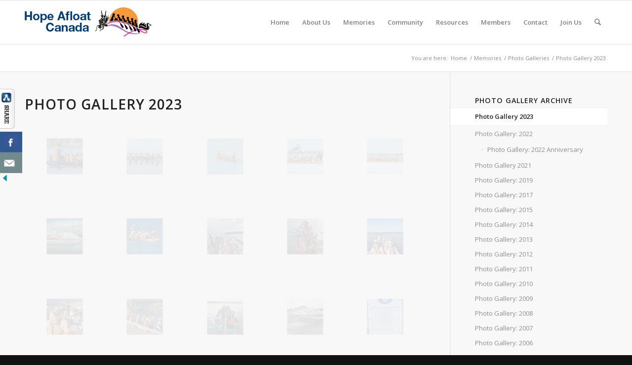

--- FILE ---
content_type: text/html; charset=UTF-8
request_url: https://www.hopeafloatcanada.ca/memories/photos/2023-highlights/
body_size: 17292
content:
<!DOCTYPE html>
<html lang="en-US" class="html_stretched responsive av-preloader-disabled  html_header_top html_logo_left html_main_nav_header html_menu_right html_slim html_header_sticky html_header_shrinking html_mobile_menu_phone html_header_searchicon html_content_align_center html_header_unstick_top_disabled html_header_stretch_disabled html_av-submenu-hidden html_av-submenu-display-click html_av-overlay-side html_av-overlay-side-classic html_av-submenu-noclone html_entry_id_6271 av-cookies-no-cookie-consent av-no-preview av-default-lightbox html_text_menu_active av-mobile-menu-switch-default">
<head>
<meta charset="UTF-8"/>


<!-- mobile setting -->
<meta name="viewport" content="width=device-width, initial-scale=1">

<!-- Scripts/CSS and wp_head hook -->
<meta name='robots' content='index, follow, max-image-preview:large, max-snippet:-1, max-video-preview:-1'/>

	<!-- This site is optimized with the Yoast SEO plugin v26.7 - https://yoast.com/wordpress/plugins/seo/ -->
	<title>Photo Gallery 2023 - Hope Afloat Canada</title>
	<link rel="canonical" href="https://www.hopeafloatcanada.ca/memories/photos/2023-highlights/"/>
	<meta property="og:locale" content="en_US"/>
	<meta property="og:type" content="article"/>
	<meta property="og:title" content="Photo Gallery 2023 - Hope Afloat Canada"/>
	<meta property="og:url" content="https://www.hopeafloatcanada.ca/memories/photos/2023-highlights/"/>
	<meta property="og:site_name" content="Hope Afloat Canada"/>
	<meta property="article:modified_time" content="2023-12-30T23:44:23+00:00"/>
	<meta name="twitter:card" content="summary_large_image"/>
	<meta name="twitter:label1" content="Est. reading time"/>
	<meta name="twitter:data1" content="1 minute"/>
	<script type="application/ld+json" class="yoast-schema-graph">{"@context":"https://schema.org","@graph":[{"@type":"WebPage","@id":"https://www.hopeafloatcanada.ca/memories/photos/2023-highlights/","url":"https://www.hopeafloatcanada.ca/memories/photos/2023-highlights/","name":"Photo Gallery 2023 - Hope Afloat Canada","isPartOf":{"@id":"https://www.hopeafloatcanada.ca/#website"},"datePublished":"2023-12-30T22:53:15+00:00","dateModified":"2023-12-30T23:44:23+00:00","breadcrumb":{"@id":"https://www.hopeafloatcanada.ca/memories/photos/2023-highlights/#breadcrumb"},"inLanguage":"en-US","potentialAction":[{"@type":"ReadAction","target":["https://www.hopeafloatcanada.ca/memories/photos/2023-highlights/"]}]},{"@type":"BreadcrumbList","@id":"https://www.hopeafloatcanada.ca/memories/photos/2023-highlights/#breadcrumb","itemListElement":[{"@type":"ListItem","position":1,"name":"Home","item":"https://www.hopeafloatcanada.ca/"},{"@type":"ListItem","position":2,"name":"Memories","item":"https://www.hopeafloatcanada.ca/memories/"},{"@type":"ListItem","position":3,"name":"Photo Galleries","item":"https://www.hopeafloatcanada.ca/memories/photos/"},{"@type":"ListItem","position":4,"name":"Photo Gallery 2023"}]},{"@type":"WebSite","@id":"https://www.hopeafloatcanada.ca/#website","url":"https://www.hopeafloatcanada.ca/","name":"Hope Afloat Canada","description":"Hope Afloat Canada","potentialAction":[{"@type":"SearchAction","target":{"@type":"EntryPoint","urlTemplate":"https://www.hopeafloatcanada.ca/?s={search_term_string}"},"query-input":{"@type":"PropertyValueSpecification","valueRequired":true,"valueName":"search_term_string"}}],"inLanguage":"en-US"}]}</script>
	<!-- / Yoast SEO plugin. -->


<link rel="alternate" type="application/rss+xml" title="Hope Afloat Canada &raquo; Feed" href="https://www.hopeafloatcanada.ca/feed/"/>
<link rel="alternate" type="application/rss+xml" title="Hope Afloat Canada &raquo; Comments Feed" href="https://www.hopeafloatcanada.ca/comments/feed/"/>
<link rel="alternate" title="oEmbed (JSON)" type="application/json+oembed" href="https://www.hopeafloatcanada.ca/wp-json/oembed/1.0/embed?url=https%3A%2F%2Fwww.hopeafloatcanada.ca%2Fmemories%2Fphotos%2F2023-highlights%2F"/>
<link rel="alternate" title="oEmbed (XML)" type="text/xml+oembed" href="https://www.hopeafloatcanada.ca/wp-json/oembed/1.0/embed?url=https%3A%2F%2Fwww.hopeafloatcanada.ca%2Fmemories%2Fphotos%2F2023-highlights%2F&#038;format=xml"/>

<!-- google webfont font replacement -->

			<script type='text/javascript'>(function(){var html=document.getElementsByTagName('html')[0];var cookie_check=html.className.indexOf('av-cookies-needs-opt-in')>=0||html.className.indexOf('av-cookies-can-opt-out')>=0;var allow_continue=true;var silent_accept_cookie=html.className.indexOf('av-cookies-user-silent-accept')>=0;if(cookie_check&&!silent_accept_cookie){if(!document.cookie.match(/aviaCookieConsent/)||html.className.indexOf('av-cookies-session-refused')>=0){allow_continue=false;}else{if(!document.cookie.match(/aviaPrivacyRefuseCookiesHideBar/)){allow_continue=false;}else if(!document.cookie.match(/aviaPrivacyEssentialCookiesEnabled/)){allow_continue=false;}else if(document.cookie.match(/aviaPrivacyGoogleWebfontsDisabled/)){allow_continue=false;}}}if(allow_continue){var f=document.createElement('link');f.type='text/css';f.rel='stylesheet';f.href='https://fonts.googleapis.com/css?family=Open+Sans:400,600&display=auto';f.id='avia-google-webfont';document.getElementsByTagName('head')[0].appendChild(f);}})();</script>
			<style id='wp-img-auto-sizes-contain-inline-css' type='text/css'>img:is([sizes=auto i],[sizes^="auto," i]){contain-intrinsic-size:3000px 1500px}</style>
<link rel='stylesheet' id='avia-grid-css' href='https://www.hopeafloatcanada.ca/wp-content/themes/enfold/css/A.grid.css,qver=7.1.3.pagespeed.cf.QNoJMGUvEV.css' type='text/css' media='all'/>
<link rel='stylesheet' id='avia-base-css' href='https://www.hopeafloatcanada.ca/wp-content/themes/enfold/css/base.css?ver=7.1.3' type='text/css' media='all'/>
<link rel='stylesheet' id='avia-layout-css' href='https://www.hopeafloatcanada.ca/wp-content/themes/enfold/css/layout.css?ver=7.1.3' type='text/css' media='all'/>
<link rel='stylesheet' id='avia-module-audioplayer-css' href='https://www.hopeafloatcanada.ca/wp-content/themes/enfold/config-templatebuilder/avia-shortcodes/audio-player/audio-player.css?ver=7.1.3' type='text/css' media='all'/>
<link rel='stylesheet' id='avia-module-blog-css' href='https://www.hopeafloatcanada.ca/wp-content/themes/enfold/config-templatebuilder/avia-shortcodes/blog/blog.css?ver=7.1.3' type='text/css' media='all'/>
<link rel='stylesheet' id='avia-module-postslider-css' href='https://www.hopeafloatcanada.ca/wp-content/themes/enfold/config-templatebuilder/avia-shortcodes/postslider/postslider.css?ver=7.1.3' type='text/css' media='all'/>
<link rel='stylesheet' id='avia-module-button-css' href='https://www.hopeafloatcanada.ca/wp-content/themes/enfold/config-templatebuilder/avia-shortcodes/buttons/buttons.css?ver=7.1.3' type='text/css' media='all'/>
<link rel='stylesheet' id='avia-module-buttonrow-css' href='https://www.hopeafloatcanada.ca/wp-content/themes/enfold/config-templatebuilder/avia-shortcodes/buttonrow/buttonrow.css?ver=7.1.3' type='text/css' media='all'/>
<link rel='stylesheet' id='avia-module-button-fullwidth-css' href='https://www.hopeafloatcanada.ca/wp-content/themes/enfold/config-templatebuilder/avia-shortcodes/buttons_fullwidth/buttons_fullwidth.css?ver=7.1.3' type='text/css' media='all'/>
<link rel='stylesheet' id='avia-module-catalogue-css' href='https://www.hopeafloatcanada.ca/wp-content/themes/enfold/config-templatebuilder/avia-shortcodes/catalogue/catalogue.css?ver=7.1.3' type='text/css' media='all'/>
<link rel='stylesheet' id='avia-module-comments-css' href='https://www.hopeafloatcanada.ca/wp-content/themes/enfold/config-templatebuilder/avia-shortcodes/comments/comments.css?ver=7.1.3' type='text/css' media='all'/>
<link rel='stylesheet' id='avia-module-contact-css' href='https://www.hopeafloatcanada.ca/wp-content/themes/enfold/config-templatebuilder/avia-shortcodes/contact/contact.css?ver=7.1.3' type='text/css' media='all'/>
<link rel='stylesheet' id='avia-module-slideshow-css' href='https://www.hopeafloatcanada.ca/wp-content/themes/enfold/config-templatebuilder/avia-shortcodes/slideshow/slideshow.css?ver=7.1.3' type='text/css' media='all'/>
<link rel='stylesheet' id='avia-module-slideshow-contentpartner-css' href='https://www.hopeafloatcanada.ca/wp-content/themes/enfold/config-templatebuilder/avia-shortcodes/contentslider/contentslider.css?ver=7.1.3' type='text/css' media='all'/>
<link rel='stylesheet' id='avia-module-countdown-css' href='https://www.hopeafloatcanada.ca/wp-content/themes/enfold/config-templatebuilder/avia-shortcodes/countdown/countdown.css?ver=7.1.3' type='text/css' media='all'/>
<link rel='stylesheet' id='avia-module-dynamic-field-css' href='https://www.hopeafloatcanada.ca/wp-content/themes/enfold/config-templatebuilder/avia-shortcodes/dynamic_field/dynamic_field.css?ver=7.1.3' type='text/css' media='all'/>
<link rel='stylesheet' id='avia-module-gallery-css' href='https://www.hopeafloatcanada.ca/wp-content/themes/enfold/config-templatebuilder/avia-shortcodes/gallery/gallery.css?ver=7.1.3' type='text/css' media='all'/>
<link rel='stylesheet' id='avia-module-gallery-hor-css' href='https://www.hopeafloatcanada.ca/wp-content/themes/enfold/config-templatebuilder/avia-shortcodes/gallery_horizontal/gallery_horizontal.css?ver=7.1.3' type='text/css' media='all'/>
<link rel='stylesheet' id='avia-module-maps-css' href='https://www.hopeafloatcanada.ca/wp-content/themes/enfold/config-templatebuilder/avia-shortcodes/google_maps/google_maps.css?ver=7.1.3' type='text/css' media='all'/>
<link rel='stylesheet' id='avia-module-gridrow-css' href='https://www.hopeafloatcanada.ca/wp-content/themes/enfold/config-templatebuilder/avia-shortcodes/grid_row/grid_row.css?ver=7.1.3' type='text/css' media='all'/>
<link rel='stylesheet' id='avia-module-heading-css' href='https://www.hopeafloatcanada.ca/wp-content/themes/enfold/config-templatebuilder/avia-shortcodes/heading/heading.css?ver=7.1.3' type='text/css' media='all'/>
<link rel='stylesheet' id='avia-module-rotator-css' href='https://www.hopeafloatcanada.ca/wp-content/themes/enfold/config-templatebuilder/avia-shortcodes/headline_rotator/headline_rotator.css?ver=7.1.3' type='text/css' media='all'/>
<link rel='stylesheet' id='avia-module-hr-css' href='https://www.hopeafloatcanada.ca/wp-content/themes/enfold/config-templatebuilder/avia-shortcodes/hr/hr.css?ver=7.1.3' type='text/css' media='all'/>
<link rel='stylesheet' id='avia-module-icon-css' href='https://www.hopeafloatcanada.ca/wp-content/themes/enfold/config-templatebuilder/avia-shortcodes/icon/icon.css?ver=7.1.3' type='text/css' media='all'/>
<link rel='stylesheet' id='avia-module-icon-circles-css' href='https://www.hopeafloatcanada.ca/wp-content/themes/enfold/config-templatebuilder/avia-shortcodes/icon_circles/icon_circles.css?ver=7.1.3' type='text/css' media='all'/>
<link rel='stylesheet' id='avia-module-iconbox-css' href='https://www.hopeafloatcanada.ca/wp-content/themes/enfold/config-templatebuilder/avia-shortcodes/iconbox/iconbox.css?ver=7.1.3' type='text/css' media='all'/>
<link rel='stylesheet' id='avia-module-icongrid-css' href='https://www.hopeafloatcanada.ca/wp-content/themes/enfold/config-templatebuilder/avia-shortcodes/icongrid/icongrid.css?ver=7.1.3' type='text/css' media='all'/>
<link rel='stylesheet' id='avia-module-iconlist-css' href='https://www.hopeafloatcanada.ca/wp-content/themes/enfold/config-templatebuilder/avia-shortcodes/iconlist/iconlist.css?ver=7.1.3' type='text/css' media='all'/>
<link rel='stylesheet' id='avia-module-image-css' href='https://www.hopeafloatcanada.ca/wp-content/themes/enfold/config-templatebuilder/avia-shortcodes/image/image.css?ver=7.1.3' type='text/css' media='all'/>
<link rel='stylesheet' id='avia-module-image-diff-css' href='https://www.hopeafloatcanada.ca/wp-content/themes/enfold/config-templatebuilder/avia-shortcodes/image_diff/image_diff.css?ver=7.1.3' type='text/css' media='all'/>
<link rel='stylesheet' id='avia-module-hotspot-css' href='https://www.hopeafloatcanada.ca/wp-content/themes/enfold/config-templatebuilder/avia-shortcodes/image_hotspots/image_hotspots.css?ver=7.1.3' type='text/css' media='all'/>
<link rel='stylesheet' id='avia-module-sc-lottie-animation-css' href='https://www.hopeafloatcanada.ca/wp-content/themes/enfold/config-templatebuilder/avia-shortcodes/lottie_animation/lottie_animation.css?ver=7.1.3' type='text/css' media='all'/>
<link rel='stylesheet' id='avia-module-magazine-css' href='https://www.hopeafloatcanada.ca/wp-content/themes/enfold/config-templatebuilder/avia-shortcodes/magazine/magazine.css?ver=7.1.3' type='text/css' media='all'/>
<link rel='stylesheet' id='avia-module-masonry-css' href='https://www.hopeafloatcanada.ca/wp-content/themes/enfold/config-templatebuilder/avia-shortcodes/masonry_entries/masonry_entries.css?ver=7.1.3' type='text/css' media='all'/>
<link rel='stylesheet' id='avia-siteloader-css' href='https://www.hopeafloatcanada.ca/wp-content/themes/enfold/css/avia-snippet-site-preloader.css?ver=7.1.3' type='text/css' media='all'/>
<link rel='stylesheet' id='avia-module-menu-css' href='https://www.hopeafloatcanada.ca/wp-content/themes/enfold/config-templatebuilder/avia-shortcodes/menu/menu.css?ver=7.1.3' type='text/css' media='all'/>
<link rel='stylesheet' id='avia-module-notification-css' href='https://www.hopeafloatcanada.ca/wp-content/themes/enfold/config-templatebuilder/avia-shortcodes/notification/notification.css?ver=7.1.3' type='text/css' media='all'/>
<link rel='stylesheet' id='avia-module-numbers-css' href='https://www.hopeafloatcanada.ca/wp-content/themes/enfold/config-templatebuilder/avia-shortcodes/numbers/numbers.css?ver=7.1.3' type='text/css' media='all'/>
<link rel='stylesheet' id='avia-module-portfolio-css' href='https://www.hopeafloatcanada.ca/wp-content/themes/enfold/config-templatebuilder/avia-shortcodes/portfolio/portfolio.css?ver=7.1.3' type='text/css' media='all'/>
<link rel='stylesheet' id='avia-module-post-metadata-css' href='https://www.hopeafloatcanada.ca/wp-content/themes/enfold/config-templatebuilder/avia-shortcodes/post_metadata/post_metadata.css?ver=7.1.3' type='text/css' media='all'/>
<link rel='stylesheet' id='avia-module-progress-bar-css' href='https://www.hopeafloatcanada.ca/wp-content/themes/enfold/config-templatebuilder/avia-shortcodes/progressbar/progressbar.css?ver=7.1.3' type='text/css' media='all'/>
<link rel='stylesheet' id='avia-module-promobox-css' href='https://www.hopeafloatcanada.ca/wp-content/themes/enfold/config-templatebuilder/avia-shortcodes/promobox/promobox.css?ver=7.1.3' type='text/css' media='all'/>
<link rel='stylesheet' id='avia-sc-search-css' href='https://www.hopeafloatcanada.ca/wp-content/themes/enfold/config-templatebuilder/avia-shortcodes/search/search.css?ver=7.1.3' type='text/css' media='all'/>
<link rel='stylesheet' id='avia-module-slideshow-accordion-css' href='https://www.hopeafloatcanada.ca/wp-content/themes/enfold/config-templatebuilder/avia-shortcodes/slideshow_accordion/slideshow_accordion.css?ver=7.1.3' type='text/css' media='all'/>
<link rel='stylesheet' id='avia-module-slideshow-feature-image-css' href='https://www.hopeafloatcanada.ca/wp-content/themes/enfold/config-templatebuilder/avia-shortcodes/slideshow_feature_image/slideshow_feature_image.css?ver=7.1.3' type='text/css' media='all'/>
<link rel='stylesheet' id='avia-module-slideshow-fullsize-css' href='https://www.hopeafloatcanada.ca/wp-content/themes/enfold/config-templatebuilder/avia-shortcodes/slideshow_fullsize/slideshow_fullsize.css?ver=7.1.3' type='text/css' media='all'/>
<link rel='stylesheet' id='avia-module-slideshow-fullscreen-css' href='https://www.hopeafloatcanada.ca/wp-content/themes/enfold/config-templatebuilder/avia-shortcodes/slideshow_fullscreen/slideshow_fullscreen.css?ver=7.1.3' type='text/css' media='all'/>
<link rel='stylesheet' id='avia-module-slideshow-ls-css' href='https://www.hopeafloatcanada.ca/wp-content/themes/enfold/config-templatebuilder/avia-shortcodes/slideshow_layerslider/slideshow_layerslider.css?ver=7.1.3' type='text/css' media='all'/>
<link rel='stylesheet' id='avia-module-social-css' href='https://www.hopeafloatcanada.ca/wp-content/themes/enfold/config-templatebuilder/avia-shortcodes/social_share/social_share.css?ver=7.1.3' type='text/css' media='all'/>
<link rel='stylesheet' id='avia-module-tabsection-css' href='https://www.hopeafloatcanada.ca/wp-content/themes/enfold/config-templatebuilder/avia-shortcodes/tab_section/tab_section.css?ver=7.1.3' type='text/css' media='all'/>
<link rel='stylesheet' id='avia-module-table-css' href='https://www.hopeafloatcanada.ca/wp-content/themes/enfold/config-templatebuilder/avia-shortcodes/table/table.css?ver=7.1.3' type='text/css' media='all'/>
<link rel='stylesheet' id='avia-module-tabs-css' href='https://www.hopeafloatcanada.ca/wp-content/themes/enfold/config-templatebuilder/avia-shortcodes/tabs/tabs.css?ver=7.1.3' type='text/css' media='all'/>
<link rel='stylesheet' id='avia-module-team-css' href='https://www.hopeafloatcanada.ca/wp-content/themes/enfold/config-templatebuilder/avia-shortcodes/team/team.css?ver=7.1.3' type='text/css' media='all'/>
<link rel='stylesheet' id='avia-module-testimonials-css' href='https://www.hopeafloatcanada.ca/wp-content/themes/enfold/config-templatebuilder/avia-shortcodes/testimonials/testimonials.css?ver=7.1.3' type='text/css' media='all'/>
<link rel='stylesheet' id='avia-module-timeline-css' href='https://www.hopeafloatcanada.ca/wp-content/themes/enfold/config-templatebuilder/avia-shortcodes/timeline/timeline.css?ver=7.1.3' type='text/css' media='all'/>
<link rel='stylesheet' id='avia-module-toggles-css' href='https://www.hopeafloatcanada.ca/wp-content/themes/enfold/config-templatebuilder/avia-shortcodes/toggles/toggles.css?ver=7.1.3' type='text/css' media='all'/>
<link rel='stylesheet' id='avia-module-video-css' href='https://www.hopeafloatcanada.ca/wp-content/themes/enfold/config-templatebuilder/avia-shortcodes/video/video.css?ver=7.1.3' type='text/css' media='all'/>
<style id='wp-emoji-styles-inline-css' type='text/css'>img.wp-smiley,img.emoji{display:inline!important;border:none!important;box-shadow:none!important;height:1em!important;width:1em!important;margin:0 .07em!important;vertical-align:-.1em!important;background:none!important;padding:0!important}</style>
<style id='wp-block-library-inline-css' type='text/css'>:root{--wp-block-synced-color:#7a00df;--wp-block-synced-color--rgb:122 , 0 , 223;--wp-bound-block-color:var(--wp-block-synced-color);--wp-editor-canvas-background:#ddd;--wp-admin-theme-color:#007cba;--wp-admin-theme-color--rgb:0 , 124 , 186;--wp-admin-theme-color-darker-10:#006ba1;--wp-admin-theme-color-darker-10--rgb:0 , 107 , 160.5;--wp-admin-theme-color-darker-20:#005a87;--wp-admin-theme-color-darker-20--rgb:0 , 90 , 135;--wp-admin-border-width-focus:2px}@media (min-resolution:192dpi){:root{--wp-admin-border-width-focus:1.5px}}.wp-element-button{cursor:pointer}:root .has-very-light-gray-background-color{background-color:#eee}:root .has-very-dark-gray-background-color{background-color:#313131}:root .has-very-light-gray-color{color:#eee}:root .has-very-dark-gray-color{color:#313131}:root .has-vivid-green-cyan-to-vivid-cyan-blue-gradient-background{background:linear-gradient(135deg,#00d084,#0693e3)}:root .has-purple-crush-gradient-background{background:linear-gradient(135deg,#34e2e4,#4721fb 50%,#ab1dfe)}:root .has-hazy-dawn-gradient-background{background:linear-gradient(135deg,#faaca8,#dad0ec)}:root .has-subdued-olive-gradient-background{background:linear-gradient(135deg,#fafae1,#67a671)}:root .has-atomic-cream-gradient-background{background:linear-gradient(135deg,#fdd79a,#004a59)}:root .has-nightshade-gradient-background{background:linear-gradient(135deg,#330968,#31cdcf)}:root .has-midnight-gradient-background{background:linear-gradient(135deg,#020381,#2874fc)}:root{--wp--preset--font-size--normal:16px;--wp--preset--font-size--huge:42px}.has-regular-font-size{font-size:1em}.has-larger-font-size{font-size:2.625em}.has-normal-font-size{font-size:var(--wp--preset--font-size--normal)}.has-huge-font-size{font-size:var(--wp--preset--font-size--huge)}.has-text-align-center{text-align:center}.has-text-align-left{text-align:left}.has-text-align-right{text-align:right}.has-fit-text{white-space:nowrap!important}#end-resizable-editor-section{display:none}.aligncenter{clear:both}.items-justified-left{justify-content:flex-start}.items-justified-center{justify-content:center}.items-justified-right{justify-content:flex-end}.items-justified-space-between{justify-content:space-between}.screen-reader-text{border:0;clip-path:inset(50%);height:1px;margin:-1px;overflow:hidden;padding:0;position:absolute;width:1px;word-wrap:normal!important}.screen-reader-text:focus{background-color:#ddd;clip-path:none;color:#444;display:block;font-size:1em;height:auto;left:5px;line-height:normal;padding:15px 23px 14px;text-decoration:none;top:5px;width:auto;z-index:100000}html :where(.has-border-color){border-style:solid}html :where([style*=border-top-color]){border-top-style:solid}html :where([style*=border-right-color]){border-right-style:solid}html :where([style*=border-bottom-color]){border-bottom-style:solid}html :where([style*=border-left-color]){border-left-style:solid}html :where([style*=border-width]){border-style:solid}html :where([style*=border-top-width]){border-top-style:solid}html :where([style*=border-right-width]){border-right-style:solid}html :where([style*=border-bottom-width]){border-bottom-style:solid}html :where([style*=border-left-width]){border-left-style:solid}html :where(img[class*=wp-image-]){height:auto;max-width:100%}:where(figure){margin:0 0 1em}html :where(.is-position-sticky){--wp-admin--admin-bar--position-offset:var(--wp-admin--admin-bar--height,0)}@media screen and (max-width:600px){html :where(.is-position-sticky){--wp-admin--admin-bar--position-offset:0}}</style><style id='global-styles-inline-css' type='text/css'>:root{--wp--preset--aspect-ratio--square:1;--wp--preset--aspect-ratio--4-3: 4/3;--wp--preset--aspect-ratio--3-4: 3/4;--wp--preset--aspect-ratio--3-2: 3/2;--wp--preset--aspect-ratio--2-3: 2/3;--wp--preset--aspect-ratio--16-9: 16/9;--wp--preset--aspect-ratio--9-16: 9/16;--wp--preset--color--black:#000;--wp--preset--color--cyan-bluish-gray:#abb8c3;--wp--preset--color--white:#fff;--wp--preset--color--pale-pink:#f78da7;--wp--preset--color--vivid-red:#cf2e2e;--wp--preset--color--luminous-vivid-orange:#ff6900;--wp--preset--color--luminous-vivid-amber:#fcb900;--wp--preset--color--light-green-cyan:#7bdcb5;--wp--preset--color--vivid-green-cyan:#00d084;--wp--preset--color--pale-cyan-blue:#8ed1fc;--wp--preset--color--vivid-cyan-blue:#0693e3;--wp--preset--color--vivid-purple:#9b51e0;--wp--preset--color--metallic-red:#b02b2c;--wp--preset--color--maximum-yellow-red:#edae44;--wp--preset--color--yellow-sun:#ee2;--wp--preset--color--palm-leaf:#83a846;--wp--preset--color--aero:#7bb0e7;--wp--preset--color--old-lavender:#745f7e;--wp--preset--color--steel-teal:#5f8789;--wp--preset--color--raspberry-pink:#d65799;--wp--preset--color--medium-turquoise:#4ecac2;--wp--preset--gradient--vivid-cyan-blue-to-vivid-purple:linear-gradient(135deg,#0693e3 0%,#9b51e0 100%);--wp--preset--gradient--light-green-cyan-to-vivid-green-cyan:linear-gradient(135deg,#7adcb4 0%,#00d082 100%);--wp--preset--gradient--luminous-vivid-amber-to-luminous-vivid-orange:linear-gradient(135deg,#fcb900 0%,#ff6900 100%);--wp--preset--gradient--luminous-vivid-orange-to-vivid-red:linear-gradient(135deg,#ff6900 0%,#cf2e2e 100%);--wp--preset--gradient--very-light-gray-to-cyan-bluish-gray:linear-gradient(135deg,#eee 0%,#a9b8c3 100%);--wp--preset--gradient--cool-to-warm-spectrum:linear-gradient(135deg,#4aeadc 0%,#9778d1 20%,#cf2aba 40%,#ee2c82 60%,#fb6962 80%,#fef84c 100%);--wp--preset--gradient--blush-light-purple:linear-gradient(135deg,#ffceec 0%,#9896f0 100%);--wp--preset--gradient--blush-bordeaux:linear-gradient(135deg,#fecda5 0%,#fe2d2d 50%,#6b003e 100%);--wp--preset--gradient--luminous-dusk:linear-gradient(135deg,#ffcb70 0%,#c751c0 50%,#4158d0 100%);--wp--preset--gradient--pale-ocean:linear-gradient(135deg,#fff5cb 0%,#b6e3d4 50%,#33a7b5 100%);--wp--preset--gradient--electric-grass:linear-gradient(135deg,#caf880 0%,#71ce7e 100%);--wp--preset--gradient--midnight:linear-gradient(135deg,#020381 0%,#2874fc 100%);--wp--preset--font-size--small:1rem;--wp--preset--font-size--medium:1.125rem;--wp--preset--font-size--large:1.75rem;--wp--preset--font-size--x-large:clamp(1.75rem,3vw,2.25rem);--wp--preset--spacing--20:.44rem;--wp--preset--spacing--30:.67rem;--wp--preset--spacing--40:1rem;--wp--preset--spacing--50:1.5rem;--wp--preset--spacing--60:2.25rem;--wp--preset--spacing--70:3.38rem;--wp--preset--spacing--80:5.06rem;--wp--preset--shadow--natural:6px 6px 9px rgba(0,0,0,.2);--wp--preset--shadow--deep:12px 12px 50px rgba(0,0,0,.4);--wp--preset--shadow--sharp:6px 6px 0 rgba(0,0,0,.2);--wp--preset--shadow--outlined:6px 6px 0 -3px #fff , 6px 6px #000;--wp--preset--shadow--crisp:6px 6px 0 #000}:root{--wp--style--global--content-size:800px;--wp--style--global--wide-size:1130px}:where(body) {margin:0}.wp-site-blocks>.alignleft{float:left;margin-right:2em}.wp-site-blocks>.alignright{float:right;margin-left:2em}.wp-site-blocks>.aligncenter{justify-content:center;margin-left:auto;margin-right:auto}:where(.is-layout-flex){gap:.5em}:where(.is-layout-grid){gap:.5em}.is-layout-flow>.alignleft{float:left;margin-inline-start:0;margin-inline-end:2em}.is-layout-flow>.alignright{float:right;margin-inline-start:2em;margin-inline-end:0}.is-layout-flow>.aligncenter{margin-left:auto!important;margin-right:auto!important}.is-layout-constrained>.alignleft{float:left;margin-inline-start:0;margin-inline-end:2em}.is-layout-constrained>.alignright{float:right;margin-inline-start:2em;margin-inline-end:0}.is-layout-constrained>.aligncenter{margin-left:auto!important;margin-right:auto!important}.is-layout-constrained > :where(:not(.alignleft):not(.alignright):not(.alignfull)){max-width:var(--wp--style--global--content-size);margin-left:auto!important;margin-right:auto!important}.is-layout-constrained>.alignwide{max-width:var(--wp--style--global--wide-size)}body .is-layout-flex{display:flex}.is-layout-flex{flex-wrap:wrap;align-items:center}.is-layout-flex > :is(*, div){margin:0}body .is-layout-grid{display:grid}.is-layout-grid > :is(*, div){margin:0}body{padding-top:0;padding-right:0;padding-bottom:0;padding-left:0}a:where(:not(.wp-element-button)){text-decoration:underline}:root :where(.wp-element-button, .wp-block-button__link){background-color:#32373c;border-width:0;color:#fff;font-family:inherit;font-size:inherit;font-style:inherit;font-weight:inherit;letter-spacing:inherit;line-height:inherit;padding-top: calc(0.667em + 2px);padding-right: calc(1.333em + 2px);padding-bottom: calc(0.667em + 2px);padding-left: calc(1.333em + 2px);text-decoration:none;text-transform:inherit}.has-black-color{color:var(--wp--preset--color--black)!important}.has-cyan-bluish-gray-color{color:var(--wp--preset--color--cyan-bluish-gray)!important}.has-white-color{color:var(--wp--preset--color--white)!important}.has-pale-pink-color{color:var(--wp--preset--color--pale-pink)!important}.has-vivid-red-color{color:var(--wp--preset--color--vivid-red)!important}.has-luminous-vivid-orange-color{color:var(--wp--preset--color--luminous-vivid-orange)!important}.has-luminous-vivid-amber-color{color:var(--wp--preset--color--luminous-vivid-amber)!important}.has-light-green-cyan-color{color:var(--wp--preset--color--light-green-cyan)!important}.has-vivid-green-cyan-color{color:var(--wp--preset--color--vivid-green-cyan)!important}.has-pale-cyan-blue-color{color:var(--wp--preset--color--pale-cyan-blue)!important}.has-vivid-cyan-blue-color{color:var(--wp--preset--color--vivid-cyan-blue)!important}.has-vivid-purple-color{color:var(--wp--preset--color--vivid-purple)!important}.has-metallic-red-color{color:var(--wp--preset--color--metallic-red)!important}.has-maximum-yellow-red-color{color:var(--wp--preset--color--maximum-yellow-red)!important}.has-yellow-sun-color{color:var(--wp--preset--color--yellow-sun)!important}.has-palm-leaf-color{color:var(--wp--preset--color--palm-leaf)!important}.has-aero-color{color:var(--wp--preset--color--aero)!important}.has-old-lavender-color{color:var(--wp--preset--color--old-lavender)!important}.has-steel-teal-color{color:var(--wp--preset--color--steel-teal)!important}.has-raspberry-pink-color{color:var(--wp--preset--color--raspberry-pink)!important}.has-medium-turquoise-color{color:var(--wp--preset--color--medium-turquoise)!important}.has-black-background-color{background-color:var(--wp--preset--color--black)!important}.has-cyan-bluish-gray-background-color{background-color:var(--wp--preset--color--cyan-bluish-gray)!important}.has-white-background-color{background-color:var(--wp--preset--color--white)!important}.has-pale-pink-background-color{background-color:var(--wp--preset--color--pale-pink)!important}.has-vivid-red-background-color{background-color:var(--wp--preset--color--vivid-red)!important}.has-luminous-vivid-orange-background-color{background-color:var(--wp--preset--color--luminous-vivid-orange)!important}.has-luminous-vivid-amber-background-color{background-color:var(--wp--preset--color--luminous-vivid-amber)!important}.has-light-green-cyan-background-color{background-color:var(--wp--preset--color--light-green-cyan)!important}.has-vivid-green-cyan-background-color{background-color:var(--wp--preset--color--vivid-green-cyan)!important}.has-pale-cyan-blue-background-color{background-color:var(--wp--preset--color--pale-cyan-blue)!important}.has-vivid-cyan-blue-background-color{background-color:var(--wp--preset--color--vivid-cyan-blue)!important}.has-vivid-purple-background-color{background-color:var(--wp--preset--color--vivid-purple)!important}.has-metallic-red-background-color{background-color:var(--wp--preset--color--metallic-red)!important}.has-maximum-yellow-red-background-color{background-color:var(--wp--preset--color--maximum-yellow-red)!important}.has-yellow-sun-background-color{background-color:var(--wp--preset--color--yellow-sun)!important}.has-palm-leaf-background-color{background-color:var(--wp--preset--color--palm-leaf)!important}.has-aero-background-color{background-color:var(--wp--preset--color--aero)!important}.has-old-lavender-background-color{background-color:var(--wp--preset--color--old-lavender)!important}.has-steel-teal-background-color{background-color:var(--wp--preset--color--steel-teal)!important}.has-raspberry-pink-background-color{background-color:var(--wp--preset--color--raspberry-pink)!important}.has-medium-turquoise-background-color{background-color:var(--wp--preset--color--medium-turquoise)!important}.has-black-border-color{border-color:var(--wp--preset--color--black)!important}.has-cyan-bluish-gray-border-color{border-color:var(--wp--preset--color--cyan-bluish-gray)!important}.has-white-border-color{border-color:var(--wp--preset--color--white)!important}.has-pale-pink-border-color{border-color:var(--wp--preset--color--pale-pink)!important}.has-vivid-red-border-color{border-color:var(--wp--preset--color--vivid-red)!important}.has-luminous-vivid-orange-border-color{border-color:var(--wp--preset--color--luminous-vivid-orange)!important}.has-luminous-vivid-amber-border-color{border-color:var(--wp--preset--color--luminous-vivid-amber)!important}.has-light-green-cyan-border-color{border-color:var(--wp--preset--color--light-green-cyan)!important}.has-vivid-green-cyan-border-color{border-color:var(--wp--preset--color--vivid-green-cyan)!important}.has-pale-cyan-blue-border-color{border-color:var(--wp--preset--color--pale-cyan-blue)!important}.has-vivid-cyan-blue-border-color{border-color:var(--wp--preset--color--vivid-cyan-blue)!important}.has-vivid-purple-border-color{border-color:var(--wp--preset--color--vivid-purple)!important}.has-metallic-red-border-color{border-color:var(--wp--preset--color--metallic-red)!important}.has-maximum-yellow-red-border-color{border-color:var(--wp--preset--color--maximum-yellow-red)!important}.has-yellow-sun-border-color{border-color:var(--wp--preset--color--yellow-sun)!important}.has-palm-leaf-border-color{border-color:var(--wp--preset--color--palm-leaf)!important}.has-aero-border-color{border-color:var(--wp--preset--color--aero)!important}.has-old-lavender-border-color{border-color:var(--wp--preset--color--old-lavender)!important}.has-steel-teal-border-color{border-color:var(--wp--preset--color--steel-teal)!important}.has-raspberry-pink-border-color{border-color:var(--wp--preset--color--raspberry-pink)!important}.has-medium-turquoise-border-color{border-color:var(--wp--preset--color--medium-turquoise)!important}.has-vivid-cyan-blue-to-vivid-purple-gradient-background{background:var(--wp--preset--gradient--vivid-cyan-blue-to-vivid-purple)!important}.has-light-green-cyan-to-vivid-green-cyan-gradient-background{background:var(--wp--preset--gradient--light-green-cyan-to-vivid-green-cyan)!important}.has-luminous-vivid-amber-to-luminous-vivid-orange-gradient-background{background:var(--wp--preset--gradient--luminous-vivid-amber-to-luminous-vivid-orange)!important}.has-luminous-vivid-orange-to-vivid-red-gradient-background{background:var(--wp--preset--gradient--luminous-vivid-orange-to-vivid-red)!important}.has-very-light-gray-to-cyan-bluish-gray-gradient-background{background:var(--wp--preset--gradient--very-light-gray-to-cyan-bluish-gray)!important}.has-cool-to-warm-spectrum-gradient-background{background:var(--wp--preset--gradient--cool-to-warm-spectrum)!important}.has-blush-light-purple-gradient-background{background:var(--wp--preset--gradient--blush-light-purple)!important}.has-blush-bordeaux-gradient-background{background:var(--wp--preset--gradient--blush-bordeaux)!important}.has-luminous-dusk-gradient-background{background:var(--wp--preset--gradient--luminous-dusk)!important}.has-pale-ocean-gradient-background{background:var(--wp--preset--gradient--pale-ocean)!important}.has-electric-grass-gradient-background{background:var(--wp--preset--gradient--electric-grass)!important}.has-midnight-gradient-background{background:var(--wp--preset--gradient--midnight)!important}.has-small-font-size{font-size:var(--wp--preset--font-size--small)!important}.has-medium-font-size{font-size:var(--wp--preset--font-size--medium)!important}.has-large-font-size{font-size:var(--wp--preset--font-size--large)!important}.has-x-large-font-size{font-size:var(--wp--preset--font-size--x-large)!important}</style>

<link rel='stylesheet' id='csbwf_sidebar_style-css' href='https://www.hopeafloatcanada.ca/wp-content/plugins/custom-share-buttons-with-floating-sidebar/css/csbwfs.css?ver=d1f9e6489f7eea850e679aaaddbda858' type='text/css' media='all'/>
<link rel='stylesheet' id='avia-scs-css' href='https://www.hopeafloatcanada.ca/wp-content/themes/enfold/css/shortcodes.css?ver=7.1.3' type='text/css' media='all'/>
<link rel='stylesheet' id='avia-fold-unfold-css' href='https://www.hopeafloatcanada.ca/wp-content/themes/enfold/css/avia-snippet-fold-unfold.css?ver=7.1.3' type='text/css' media='all'/>
<link rel='stylesheet' id='avia-popup-css-css' href='https://www.hopeafloatcanada.ca/wp-content/themes/enfold/js/aviapopup/magnific-popup.min.css?ver=7.1.3' type='text/css' media='screen'/>
<link rel='stylesheet' id='avia-lightbox-css' href='https://www.hopeafloatcanada.ca/wp-content/themes/enfold/css/avia-snippet-lightbox.css?ver=7.1.3' type='text/css' media='screen'/>
<link rel='stylesheet' id='avia-widget-css-css' href='https://www.hopeafloatcanada.ca/wp-content/themes/enfold/css/avia-snippet-widget.css?ver=7.1.3' type='text/css' media='screen'/>
<link rel='stylesheet' id='avia-dynamic-css' href='https://www.hopeafloatcanada.ca/wp-content/uploads/dynamic_avia/enfold_child.css?ver=6964aaded5bec' type='text/css' media='all'/>
<link rel='stylesheet' id='avia-custom-css' href='https://www.hopeafloatcanada.ca/wp-content/themes/enfold/css/custom.css?ver=7.1.3' type='text/css' media='all'/>
<link rel='stylesheet' id='avia-style-css' href='https://www.hopeafloatcanada.ca/wp-content/themes/enfold-child/style.css?ver=7.1.3' type='text/css' media='all'/>
<link rel='stylesheet' id='wp-members-css' href='https://www.hopeafloatcanada.ca/wp-content/plugins/wp-members/assets/css/forms/generic-no-float.min.css?ver=3.5.5.1' type='text/css' media='all'/>
<link rel='stylesheet' id='avia-gravity-css' href='https://www.hopeafloatcanada.ca/wp-content/themes/enfold/config-gravityforms/gravity-mod.css?ver=7.1.3' type='text/css' media='screen'/>
<link rel='stylesheet' id='avia-single-post-6271-css' href='https://www.hopeafloatcanada.ca/wp-content/uploads/dynamic_avia/avia_posts_css/post-6271.css?ver=ver-1768358329' type='text/css' media='all'/>
<script type="text/javascript" src="https://www.hopeafloatcanada.ca/wp-includes/js/jquery/jquery.min.js,qver=3.7.1.pagespeed.jm.PoWN7KAtLT.js" id="jquery-core-js"></script>
<script type="text/javascript" id="jquery-core-js-after">//<![CDATA[
var windWidth=jQuery(window).width();var animateWidth;var defaultAnimateWidth;jQuery(document).ready(function(){animateWidth="55";defaultAnimateWidth=animateWidth-10;animateHeight="49";defaultAnimateHeight=animateHeight-2;jQuery("div.csbwfsbtns a").hover(function(){jQuery(this).animate({width:animateWidth});},function(){jQuery(this).stop(true,true).animate({width:defaultAnimateWidth});});jQuery("div.csbwfs-show").hide();jQuery("div.csbwfs-show a").click(function(){jQuery("div#csbwfs-social-inner").show(500);jQuery("div.csbwfs-show").hide(500);jQuery("div.csbwfs-hide").show(500);csbwfsSetCookie("csbwfs_show_hide_status","active","1");});jQuery("div.csbwfs-hide a").click(function(){jQuery("div.csbwfs-show").show(500);jQuery("div.csbwfs-hide").hide(500);jQuery("div#csbwfs-social-inner").hide(500);csbwfsSetCookie("csbwfs_show_hide_status","in_active","1");});var button_status=csbwfsGetCookie("csbwfs_show_hide_status");if(button_status=="in_active"){jQuery("div.csbwfs-show").show();jQuery("div.csbwfs-hide").hide();jQuery("div#csbwfs-social-inner").hide();}else{jQuery("div#csbwfs-social-inner").show();jQuery("div.csbwfs-show").hide();jQuery("div.csbwfs-hide").show();}});csbwfsCheckCookie();function csbwfsSetCookie(cname,cvalue,exdays){var d=new Date();d.setTime(d.getTime()+(exdays*24*60*60*1000));var expires="expires="+d.toGMTString();document.cookie=cname+"="+cvalue+"; "+expires;}function csbwfsGetCookie(cname){var name=cname+"=";var ca=document.cookie.split(';');for(var i=0;i<ca.length;i++){var c=ca[i];while(c.charAt(0)==' ')c=c.substring(1);if(c.indexOf(name)!=-1){return c.substring(name.length,c.length);}}return"";}function csbwfsCheckCookie(){var hideshowhide=""
var button_status=csbwfsGetCookie("csbwfs_show_hide_status");if(button_status!=""){}else{csbwfsSetCookie("csbwfs_show_hide_status","active",1);}if(hideshowhide=="yes"){csbwfsSetCookie("csbwfs_show_hide_status","active",0);}}
//]]></script>
<script type="text/javascript" src="https://www.hopeafloatcanada.ca/wp-content/themes/enfold/js/avia-js.js,qver=7.1.3.pagespeed.ce.hx0WDgHyaJ.js" id="avia-js-js"></script>
<script type="text/javascript" id="avia-compat-js">//<![CDATA[
"use strict";var avia_is_mobile=false;if(/Android|webOS|iPhone|iPad|iPod|BlackBerry|IEMobile|Opera Mini/i.test(navigator.userAgent)&&'ontouchstart'in document.documentElement){avia_is_mobile=true;document.documentElement.className+=' avia_mobile ';}else{document.documentElement.className+=' avia_desktop ';}document.documentElement.className+=' js_active ';(function(){var prefix=['-webkit-','-moz-','-ms-',''],transform='',transform2d=false,transform3d=false;for(var i in prefix){if(prefix[i]+'transform'in document.documentElement.style){transform2d=true;transform=prefix[i]+'transform';}if(prefix[i]+'perspective'in document.documentElement.style){transform3d=true;}}if(transform2d){document.documentElement.className+=' avia_transform ';}if(transform3d){document.documentElement.className+=' avia_transform3d ';}if(typeof document.getElementsByClassName=='function'&&typeof document.documentElement.getBoundingClientRect=="function"&&avia_is_mobile==false){if(transform&&window.innerHeight>0){setTimeout(function(){var y=0,offsets={},transY=0,parallax=document.getElementsByClassName("av-parallax"),winTop=window.pageYOffset||document.documentElement.scrollTop;for(y=0;y<parallax.length;y++){parallax[y].style.top="0px";offsets=parallax[y].getBoundingClientRect();transY=Math.ceil((window.innerHeight+winTop-offsets.top)*0.3);parallax[y].style[transform]="translate(0px, "+transY+"px)";parallax[y].style.top="auto";parallax[y].className+=' enabled-parallax ';}},50);}}})();
//]]></script>
<link rel="https://api.w.org/" href="https://www.hopeafloatcanada.ca/wp-json/"/><link rel="alternate" title="JSON" type="application/json" href="https://www.hopeafloatcanada.ca/wp-json/wp/v2/pages/6271"/><link rel="EditURI" type="application/rsd+xml" title="RSD" href="https://www.hopeafloatcanada.ca/xmlrpc.php?rsd"/>

<link rel='shortlink' href='https://www.hopeafloatcanada.ca/?p=6271'/>
<!-- Google tag (gtag.js) NEW G4 -->
<script async src="https://www.googletagmanager.com/gtag/js?id=G-2P1PHE63VC"></script>
<script>window.dataLayer=window.dataLayer||[];function gtag(){dataLayer.push(arguments);}gtag('js',new Date());gtag('config','G-2P1PHE63VC');</script>

<link rel="icon" href="https://www.hopeafloatcanada.ca/wp-content/uploads/2016/12/favicon.png" type="image/png">
<!--[if lt IE 9]><script src="https://www.hopeafloatcanada.ca/wp-content/themes/enfold/js/html5shiv.js"></script><![endif]--><link rel="profile" href="https://gmpg.org/xfn/11"/>
<link rel="alternate" type="application/rss+xml" title="Hope Afloat Canada RSS2 Feed" href="https://www.hopeafloatcanada.ca/feed/"/>
<link rel="pingback" href="https://www.hopeafloatcanada.ca/xmlrpc.php"/>
<style type="text/css">@font-face{font-family:'entypo-fontello-enfold';font-weight:normal;font-style:normal;font-display:auto;src:url(https://www.hopeafloatcanada.ca/wp-content/themes/enfold/config-templatebuilder/avia-template-builder/assets/fonts/entypo-fontello-enfold/entypo-fontello-enfold.woff2) format('woff2') , url(https://www.hopeafloatcanada.ca/wp-content/themes/enfold/config-templatebuilder/avia-template-builder/assets/fonts/entypo-fontello-enfold/entypo-fontello-enfold.woff) format('woff') , url(https://www.hopeafloatcanada.ca/wp-content/themes/enfold/config-templatebuilder/avia-template-builder/assets/fonts/entypo-fontello-enfold/entypo-fontello-enfold.ttf) format('truetype') , url(https://www.hopeafloatcanada.ca/wp-content/themes/enfold/config-templatebuilder/avia-template-builder/assets/fonts/entypo-fontello-enfold/entypo-fontello-enfold.svg#entypo-fontello-enfold) format('svg') , url(https://www.hopeafloatcanada.ca/wp-content/themes/enfold/config-templatebuilder/avia-template-builder/assets/fonts/entypo-fontello-enfold/entypo-fontello-enfold.eot) , url(https://www.hopeafloatcanada.ca/wp-content/themes/enfold/config-templatebuilder/avia-template-builder/assets/fonts/entypo-fontello-enfold/entypo-fontello-enfold.eot?#iefix) format('embedded-opentype')}@font-face{font-family:'entypo-fontello';font-weight:normal;font-style:normal;font-display:auto;src:url(https://www.hopeafloatcanada.ca/wp-content/themes/enfold/config-templatebuilder/avia-template-builder/assets/fonts/entypo-fontello/entypo-fontello.woff2) format('woff2') , url(https://www.hopeafloatcanada.ca/wp-content/themes/enfold/config-templatebuilder/avia-template-builder/assets/fonts/entypo-fontello/entypo-fontello.woff) format('woff') , url(https://www.hopeafloatcanada.ca/wp-content/themes/enfold/config-templatebuilder/avia-template-builder/assets/fonts/entypo-fontello/entypo-fontello.ttf) format('truetype') , url(https://www.hopeafloatcanada.ca/wp-content/themes/enfold/config-templatebuilder/avia-template-builder/assets/fonts/entypo-fontello/entypo-fontello.svg#entypo-fontello) format('svg') , url(https://www.hopeafloatcanada.ca/wp-content/themes/enfold/config-templatebuilder/avia-template-builder/assets/fonts/entypo-fontello/entypo-fontello.eot) , url(https://www.hopeafloatcanada.ca/wp-content/themes/enfold/config-templatebuilder/avia-template-builder/assets/fonts/entypo-fontello/entypo-fontello.eot?#iefix) format('embedded-opentype')}#top .avia-font-entypo-fontello-enfold,body .avia-font-entypo-fontello-enfold,html body [data-av_iconfont="entypo-fontello-enfold"]:before{font-family:'entypo-fontello-enfold'}#top .avia-font-entypo-fontello,body .avia-font-entypo-fontello,html body [data-av_iconfont="entypo-fontello"]:before{font-family:'entypo-fontello'}</style>

<!--
Debugging Info for Theme support: 

Theme: Enfold
Version: 7.1.3
Installed: enfold
AviaFramework Version: 5.6
AviaBuilder Version: 6.0
aviaElementManager Version: 1.0.1
- - - - - - - - - - -
ChildTheme: Enfold Child
ChildTheme Version: 1.0
ChildTheme Installed: enfold

- - - - - - - - - - -
ML:128-PU:127-PLA:16
WP:6.9
Compress: CSS:disabled - JS:disabled
Updates: enabled - deprecated Envato API - register Envato Token
PLAu:13
-->
</head>

<body data-rsssl=1 id="top" class="wp-singular page-template-default page page-id-6271 page-child parent-pageid-3254 wp-theme-enfold wp-child-theme-enfold-child stretched rtl_columns av-curtain-numeric open_sans  post-type-page" itemscope="itemscope" itemtype="https://schema.org/WebPage">

	
	<div id='wrap_all'>

	
<header id='header' class='all_colors header_color light_bg_color  av_header_top av_logo_left av_main_nav_header av_menu_right av_slim av_header_sticky av_header_shrinking av_header_stretch_disabled av_mobile_menu_phone av_header_searchicon av_header_unstick_top_disabled av_bottom_nav_disabled  av_header_border_disabled' data-av_shrink_factor='50' role="banner" itemscope="itemscope" itemtype="https://schema.org/WPHeader">

		<div id='header_main' class='container_wrap container_wrap_logo'>

        <div class='container av-logo-container'><div class='inner-container'><span class='logo avia-standard-logo'><a href='https://www.hopeafloatcanada.ca/' class='' aria-label='hope-afloat-logo3' title='hope-afloat-logo3'><img src="https://www.hopeafloatcanada.ca/wp-content/uploads/2017/03/hope-afloat-logo3.png" height="100" width="300" alt='Hope Afloat Canada' title='hope-afloat-logo3'/></a></span><nav class='main_menu' data-selectname='Select a page' role="navigation" itemscope="itemscope" itemtype="https://schema.org/SiteNavigationElement"><div class="avia-menu av-main-nav-wrap"><ul role="menu" class="menu av-main-nav" id="avia-menu"><li role="menuitem" id="menu-item-3435" class="menu-item menu-item-type-post_type menu-item-object-page menu-item-home menu-item-has-children menu-item-top-level menu-item-top-level-1"><a href="https://www.hopeafloatcanada.ca/" itemprop="url" tabindex="0"><span class="avia-bullet"></span><span class="avia-menu-text">Home</span><span class="avia-menu-fx"><span class="avia-arrow-wrap"><span class="avia-arrow"></span></span></span></a>


<ul class="sub-menu">
	<li role="menuitem" id="menu-item-4579" class="menu-item menu-item-type-custom menu-item-object-custom"><a href="https://www.hopeafloatcanada.ca/wp-login.php?action=logout&amp;_wpnonce=30ab2fae15" itemprop="url" tabindex="0"><span class="avia-bullet"></span><span class="avia-menu-text">Log Out</span></a></li>
</ul>
</li>
<li role="menuitem" id="menu-item-3337" class="menu-item menu-item-type-custom menu-item-object-custom menu-item-has-children menu-item-top-level menu-item-top-level-2"><a href="#" itemprop="url" tabindex="0"><span class="avia-bullet"></span><span class="avia-menu-text">About Us</span><span class="avia-menu-fx"><span class="avia-arrow-wrap"><span class="avia-arrow"></span></span></span></a>


<ul class="sub-menu">
	<li role="menuitem" id="menu-item-3407" class="menu-item menu-item-type-post_type menu-item-object-page"><a href="https://www.hopeafloatcanada.ca/about-us/who-we-are/" itemprop="url" tabindex="0"><span class="avia-bullet"></span><span class="avia-menu-text">Who We Are</span></a></li>
	<li role="menuitem" id="menu-item-3290" class="menu-item menu-item-type-post_type menu-item-object-page"><a href="https://www.hopeafloatcanada.ca/about-us/our-beginnings/" itemprop="url" tabindex="0"><span class="avia-bullet"></span><span class="avia-menu-text">Our Beginnings</span></a></li>
	<li role="menuitem" id="menu-item-3289" class="menu-item menu-item-type-post_type menu-item-object-page"><a href="https://www.hopeafloatcanada.ca/about-us/our-mission/" itemprop="url" tabindex="0"><span class="avia-bullet"></span><span class="avia-menu-text">Our Mission</span></a></li>
	<li role="menuitem" id="menu-item-3412" class="menu-item menu-item-type-post_type menu-item-object-page"><a href="https://www.hopeafloatcanada.ca/about-us/our-history/" itemprop="url" tabindex="0"><span class="avia-bullet"></span><span class="avia-menu-text">Our History</span></a></li>
	<li role="menuitem" id="menu-item-3417" class="menu-item menu-item-type-post_type menu-item-object-page"><a href="https://www.hopeafloatcanada.ca/about-us/why-we-paddle/" itemprop="url" tabindex="0"><span class="avia-bullet"></span><span class="avia-menu-text">Why We Paddle</span></a></li>
	<li role="menuitem" id="menu-item-3425" class="menu-item menu-item-type-post_type menu-item-object-page"><a href="https://www.hopeafloatcanada.ca/about-us/frequently-asked-questions/" itemprop="url" tabindex="0"><span class="avia-bullet"></span><span class="avia-menu-text">Frequently Asked Questions</span></a></li>
</ul>
</li>
<li role="menuitem" id="menu-item-3830" class="menu-item menu-item-type-custom menu-item-object-custom menu-item-has-children menu-item-top-level menu-item-top-level-3"><a href="#" itemprop="url" tabindex="0"><span class="avia-bullet"></span><span class="avia-menu-text">Memories</span><span class="avia-menu-fx"><span class="avia-arrow-wrap"><span class="avia-arrow"></span></span></span></a>


<ul class="sub-menu">
	<li role="menuitem" id="menu-item-4747" class="menu-item menu-item-type-custom menu-item-object-custom menu-item-has-children"><a href="#" itemprop="url" tabindex="0"><span class="avia-bullet"></span><span class="avia-menu-text"><span style="cursor: default;">Photo Galleries</span></span></a>
	<ul class="sub-menu">
		<li role="menuitem" id="menu-item-5804" class="menu-item menu-item-type-post_type menu-item-object-page"><a href="https://www.hopeafloatcanada.ca/memories/photos/photo-gallery-2019-2/" itemprop="url" tabindex="0"><span class="avia-bullet"></span><span class="avia-menu-text">Photo Gallery: 2019</span></a></li>
		<li role="menuitem" id="menu-item-5658" class="menu-item menu-item-type-post_type menu-item-object-page"><a href="https://www.hopeafloatcanada.ca/memories/photos/2018photo-gallery/" itemprop="url" tabindex="0"><span class="avia-bullet"></span><span class="avia-menu-text">Photo Gallery 2021</span></a></li>
		<li role="menuitem" id="menu-item-5428" class="menu-item menu-item-type-post_type menu-item-object-page"><a href="https://www.hopeafloatcanada.ca/memories/photos/photo-gallery-2017/" itemprop="url" tabindex="0"><span class="avia-bullet"></span><span class="avia-menu-text">Photo Gallery: 2017</span></a></li>
		<li role="menuitem" id="menu-item-3510" class="menu-item menu-item-type-post_type menu-item-object-page"><a href="https://www.hopeafloatcanada.ca/memories/photos/photo-gallery-2016/" itemprop="url" tabindex="0"><span class="avia-bullet"></span><span class="avia-menu-text">Photo Gallery: 2022</span></a></li>
		<li role="menuitem" id="menu-item-3777" class="menu-item menu-item-type-post_type menu-item-object-page"><a href="https://www.hopeafloatcanada.ca/memories/photos/photo-gallery-2015/" itemprop="url" tabindex="0"><span class="avia-bullet"></span><span class="avia-menu-text">Photo Gallery: 2015</span></a></li>
		<li role="menuitem" id="menu-item-3776" class="menu-item menu-item-type-post_type menu-item-object-page"><a href="https://www.hopeafloatcanada.ca/memories/photos/photo-gallery-2014/" itemprop="url" tabindex="0"><span class="avia-bullet"></span><span class="avia-menu-text">Photo Gallery: 2014</span></a></li>
		<li role="menuitem" id="menu-item-3775" class="menu-item menu-item-type-post_type menu-item-object-page"><a href="https://www.hopeafloatcanada.ca/memories/photos/photo-gallery-2013/" itemprop="url" tabindex="0"><span class="avia-bullet"></span><span class="avia-menu-text">Photo Gallery: 2013</span></a></li>
		<li role="menuitem" id="menu-item-4535" class="menu-item menu-item-type-post_type menu-item-object-page"><a href="https://www.hopeafloatcanada.ca/memories/photos/photo-gallery-2012/" itemprop="url" tabindex="0"><span class="avia-bullet"></span><span class="avia-menu-text">Photo Gallery: 2012</span></a></li>
		<li role="menuitem" id="menu-item-4534" class="menu-item menu-item-type-post_type menu-item-object-page"><a href="https://www.hopeafloatcanada.ca/memories/photos/photo-gallery-2011/" itemprop="url" tabindex="0"><span class="avia-bullet"></span><span class="avia-menu-text">Photo Gallery: 2011</span></a></li>
		<li role="menuitem" id="menu-item-4533" class="menu-item menu-item-type-post_type menu-item-object-page"><a href="https://www.hopeafloatcanada.ca/memories/photos/photo-gallery-2010/" itemprop="url" tabindex="0"><span class="avia-bullet"></span><span class="avia-menu-text">Photo Gallery: 2010</span></a></li>
		<li role="menuitem" id="menu-item-4532" class="menu-item menu-item-type-post_type menu-item-object-page"><a href="https://www.hopeafloatcanada.ca/memories/photos/photo-gallery-2009/" itemprop="url" tabindex="0"><span class="avia-bullet"></span><span class="avia-menu-text">Photo Gallery: 2009</span></a></li>
		<li role="menuitem" id="menu-item-4531" class="menu-item menu-item-type-post_type menu-item-object-page"><a href="https://www.hopeafloatcanada.ca/memories/photos/photo-gallery-2008/" itemprop="url" tabindex="0"><span class="avia-bullet"></span><span class="avia-menu-text">Photo Gallery: 2008</span></a></li>
		<li role="menuitem" id="menu-item-4530" class="menu-item menu-item-type-post_type menu-item-object-page"><a href="https://www.hopeafloatcanada.ca/memories/photos/photo-gallery-2007/" itemprop="url" tabindex="0"><span class="avia-bullet"></span><span class="avia-menu-text">Photo Gallery: 2007</span></a></li>
		<li role="menuitem" id="menu-item-4529" class="menu-item menu-item-type-post_type menu-item-object-page"><a href="https://www.hopeafloatcanada.ca/memories/photos/photo-gallery-2006/" itemprop="url" tabindex="0"><span class="avia-bullet"></span><span class="avia-menu-text">Photo Gallery: 2006</span></a></li>
		<li role="menuitem" id="menu-item-4528" class="menu-item menu-item-type-post_type menu-item-object-page"><a href="https://www.hopeafloatcanada.ca/memories/photos/photo-gallery-2005/" itemprop="url" tabindex="0"><span class="avia-bullet"></span><span class="avia-menu-text">Photo Gallery: 2005</span></a></li>
		<li role="menuitem" id="menu-item-4527" class="menu-item menu-item-type-post_type menu-item-object-page"><a href="https://www.hopeafloatcanada.ca/memories/photos/photo-gallery-2004/" itemprop="url" tabindex="0"><span class="avia-bullet"></span><span class="avia-menu-text">Photo Gallery: 2004</span></a></li>
	</ul>
</li>
	<li role="menuitem" id="menu-item-3288" class="menu-item menu-item-type-post_type menu-item-object-page"><a href="https://www.hopeafloatcanada.ca/memories/press-archives/" itemprop="url" tabindex="0"><span class="avia-bullet"></span><span class="avia-menu-text">Press Archives</span></a></li>
</ul>
</li>
<li role="menuitem" id="menu-item-3291" class="menu-item menu-item-type-custom menu-item-object-custom menu-item-has-children menu-item-top-level menu-item-top-level-4"><a href="#" itemprop="url" tabindex="0"><span class="avia-bullet"></span><span class="avia-menu-text">Community</span><span class="avia-menu-fx"><span class="avia-arrow-wrap"><span class="avia-arrow"></span></span></span></a>


<ul class="sub-menu">
	<li role="menuitem" id="menu-item-3292" class="menu-item menu-item-type-post_type menu-item-object-page"><a href="https://www.hopeafloatcanada.ca/community/fundraising/" itemprop="url" tabindex="0"><span class="avia-bullet"></span><span class="avia-menu-text">Fundraising</span></a></li>
	<li role="menuitem" id="menu-item-3286" class="menu-item menu-item-type-post_type menu-item-object-page"><a href="https://www.hopeafloatcanada.ca/community/what-we-have-done/" itemprop="url" tabindex="0"><span class="avia-bullet"></span><span class="avia-menu-text">What We Have Done</span></a></li>
	<li role="menuitem" id="menu-item-3283" class="menu-item menu-item-type-post_type menu-item-object-page"><a href="https://www.hopeafloatcanada.ca/community/supporters/" itemprop="url" tabindex="0"><span class="avia-bullet"></span><span class="avia-menu-text">Supporters</span></a></li>
	<li role="menuitem" id="menu-item-5495" class="menu-item menu-item-type-post_type menu-item-object-page"><a href="https://www.hopeafloatcanada.ca/community/bursaries/" itemprop="url" tabindex="0"><span class="avia-bullet"></span><span class="avia-menu-text">Bursaries</span></a></li>
</ul>
</li>
<li role="menuitem" id="menu-item-3293" class="menu-item menu-item-type-custom menu-item-object-custom menu-item-top-level menu-item-top-level-5"><a href="#" itemprop="url" tabindex="0"><span class="avia-bullet"></span><span class="avia-menu-text">Resources</span><span class="avia-menu-fx"><span class="avia-arrow-wrap"><span class="avia-arrow"></span></span></span></a></li>
<li role="menuitem" id="menu-item-4526" class="menu-item menu-item-type-custom menu-item-object-custom menu-item-has-children menu-item-top-level menu-item-top-level-6"><a href="#" itemprop="url" tabindex="0"><span class="avia-bullet"></span><span class="avia-menu-text">Members</span><span class="avia-menu-fx"><span class="avia-arrow-wrap"><span class="avia-arrow"></span></span></span></a>


<ul class="sub-menu">
	<li role="menuitem" id="menu-item-4575" class="menu-item menu-item-type-post_type menu-item-object-page"><a href="https://www.hopeafloatcanada.ca/members/member-area/" itemprop="url" tabindex="0"><span class="avia-bullet"></span><span class="avia-menu-text">Members Area</span></a></li>
</ul>
</li>
<li role="menuitem" id="menu-item-3277" class="menu-item menu-item-type-post_type menu-item-object-page menu-item-mega-parent  menu-item-top-level menu-item-top-level-7"><a href="https://www.hopeafloatcanada.ca/contact/" itemprop="url" tabindex="0"><span class="avia-bullet"></span><span class="avia-menu-text">Contact</span><span class="avia-menu-fx"><span class="avia-arrow-wrap"><span class="avia-arrow"></span></span></span></a></li>
<li role="menuitem" id="menu-item-3383" class="menu-item menu-item-type-post_type menu-item-object-page menu-item-top-level menu-item-top-level-8"><a href="https://www.hopeafloatcanada.ca/join-us/" itemprop="url" tabindex="0"><span class="avia-bullet"></span><span class="avia-menu-text">Join Us</span><span class="avia-menu-fx"><span class="avia-arrow-wrap"><span class="avia-arrow"></span></span></span></a></li>
<li id="menu-item-search" class="noMobile menu-item menu-item-search-dropdown menu-item-avia-special" role="menuitem"><a class="avia-svg-icon avia-font-svg_entypo-fontello" aria-label="Search" href="?s=" rel="nofollow" title="Click to open the search input field" data-avia-search-tooltip="
&lt;search&gt;
	&lt;form role=&quot;search&quot; action=&quot;https://www.hopeafloatcanada.ca/&quot; id=&quot;searchform&quot; method=&quot;get&quot; class=&quot;&quot;&gt;
		&lt;div&gt;
&lt;span class=&#039;av_searchform_search avia-svg-icon avia-font-svg_entypo-fontello&#039; data-av_svg_icon=&#039;search&#039; data-av_iconset=&#039;svg_entypo-fontello&#039;&gt;&lt;svg version=&quot;1.1&quot; xmlns=&quot;http://www.w3.org/2000/svg&quot; width=&quot;25&quot; height=&quot;32&quot; viewBox=&quot;0 0 25 32&quot; preserveAspectRatio=&quot;xMidYMid meet&quot; aria-labelledby=&#039;av-svg-title-1&#039; aria-describedby=&#039;av-svg-desc-1&#039; role=&quot;graphics-symbol&quot; aria-hidden=&quot;true&quot;&gt;
&lt;title id=&#039;av-svg-title-1&#039;&gt;Search&lt;/title&gt;
&lt;desc id=&#039;av-svg-desc-1&#039;&gt;Search&lt;/desc&gt;
&lt;path d=&quot;M24.704 24.704q0.96 1.088 0.192 1.984l-1.472 1.472q-1.152 1.024-2.176 0l-6.080-6.080q-2.368 1.344-4.992 1.344-4.096 0-7.136-3.040t-3.040-7.136 2.88-7.008 6.976-2.912 7.168 3.040 3.072 7.136q0 2.816-1.472 5.184zM3.008 13.248q0 2.816 2.176 4.992t4.992 2.176 4.832-2.016 2.016-4.896q0-2.816-2.176-4.96t-4.992-2.144-4.832 2.016-2.016 4.832z&quot;&gt;&lt;/path&gt;
&lt;/svg&gt;&lt;/span&gt;			&lt;input type=&quot;submit&quot; value=&quot;&quot; id=&quot;searchsubmit&quot; class=&quot;button&quot; title=&quot;Enter at least 3 characters to show search results in a dropdown or click to route to search result page to show all results&quot; /&gt;
			&lt;input type=&quot;search&quot; id=&quot;s&quot; name=&quot;s&quot; value=&quot;&quot; aria-label=&#039;Search&#039; placeholder=&#039;Search&#039; required /&gt;
		&lt;/div&gt;
	&lt;/form&gt;
&lt;/search&gt;
" data-av_svg_icon='search' data-av_iconset='svg_entypo-fontello'><svg version="1.1" xmlns="http://www.w3.org/2000/svg" width="25" height="32" viewBox="0 0 25 32" preserveAspectRatio="xMidYMid meet" aria-labelledby='av-svg-title-2' aria-describedby='av-svg-desc-2' role="graphics-symbol" aria-hidden="true">
<title id='av-svg-title-2'>Click to open the search input field</title>
<desc id='av-svg-desc-2'>Click to open the search input field</desc>
<path d="M24.704 24.704q0.96 1.088 0.192 1.984l-1.472 1.472q-1.152 1.024-2.176 0l-6.080-6.080q-2.368 1.344-4.992 1.344-4.096 0-7.136-3.040t-3.040-7.136 2.88-7.008 6.976-2.912 7.168 3.040 3.072 7.136q0 2.816-1.472 5.184zM3.008 13.248q0 2.816 2.176 4.992t4.992 2.176 4.832-2.016 2.016-4.896q0-2.816-2.176-4.96t-4.992-2.144-4.832 2.016-2.016 4.832z"></path>
</svg><span class="avia_hidden_link_text">Search</span></a></li><li class="av-burger-menu-main menu-item-avia-special " role="menuitem">
	        			<a href="#" aria-label="Menu" aria-hidden="false">
							<span class="av-hamburger av-hamburger--spin av-js-hamburger">
								<span class="av-hamburger-box">
						          <span class="av-hamburger-inner"></span>
						          <strong>Menu</strong>
								</span>
							</span>
							<span class="avia_hidden_link_text">Menu</span>
						</a>
	        		   </li></ul></div></nav></div> </div> 
		<!-- end container_wrap-->
		</div>
<div class="header_bg"></div>
<!-- end header -->
</header>

	<div id='main' class='all_colors' data-scroll-offset='88'>

	<div class='stretch_full container_wrap alternate_color light_bg_color empty_title  title_container'><div class='container'><div class="breadcrumb breadcrumbs avia-breadcrumbs"><div class="breadcrumb-trail"><span class="trail-before"><span class="breadcrumb-title">You are here:</span></span> <span itemscope="itemscope" itemtype="https://schema.org/BreadcrumbList"><span itemscope="itemscope" itemtype="https://schema.org/ListItem" itemprop="itemListElement"><a itemprop="url" href="https://www.hopeafloatcanada.ca" title="Hope Afloat Canada" rel="home" class="trail-begin"><span itemprop="name">Home</span></a><span itemprop="position" class="hidden">1</span></span></span> <span class="sep">/</span> <span itemscope="itemscope" itemtype="https://schema.org/BreadcrumbList"><span itemscope="itemscope" itemtype="https://schema.org/ListItem" itemprop="itemListElement"><a itemprop="url" href="https://www.hopeafloatcanada.ca/memories/" title="Memories"><span itemprop="name">Memories</span></a><span itemprop="position" class="hidden">2</span></span></span> <span class="sep">/</span> <span itemscope="itemscope" itemtype="https://schema.org/BreadcrumbList"><span itemscope="itemscope" itemtype="https://schema.org/ListItem" itemprop="itemListElement"><a itemprop="url" href="https://www.hopeafloatcanada.ca/memories/photos/" title="Photo Galleries"><span itemprop="name">Photo Galleries</span></a><span itemprop="position" class="hidden">3</span></span></span> <span class="sep">/</span> <span class="trail-end">Photo Gallery 2023</span></div></div></div></div><div class='main_color container_wrap_first container_wrap sidebar_right'><div class='container av-section-cont-open'><main role="main" itemprop="mainContentOfPage" class='template-page content  av-content-small alpha units'><div class='post-entry post-entry-type-page post-entry-6271'><div class='entry-content-wrapper clearfix'><section class='av_textblock_section av-2yp85r-52186d653e182f2ad725d9e3b499e9c1 ' itemscope="itemscope" itemtype="https://schema.org/CreativeWork"><div class='avia_textblock' itemprop="text"><h2>Photo Gallery 2023</h2>
</div></section>
<div class='avia-gallery av-lqsnrg7g-e7f7306749050bf8ca1ad2be48b538d1 avia_animate_when_visible  avia-builder-el-1  el_after_av_textblock  avia-builder-el-last  deactivate_avia_lazyload avia-gallery-animate avia-gallery-1' itemprop="image" itemscope="itemscope" itemtype="https://schema.org/ImageObject"><meta itemprop="contentURL" content="https://www.hopeafloatcanada.ca/memories/photos/2023-highlights/"><div class='avia-gallery-thumb'><a href="https://www.hopeafloatcanada.ca/wp-content/uploads/2023/12/VI-Paddling-Comox-Festival-2023-184-1030x580.jpg" data-rel='gallery-1' data-prev-img='https://www.hopeafloatcanada.ca/wp-content/uploads/2023/12/VI-Paddling-Comox-Festival-2023-184-495x400.jpg' class='first_thumb lightbox ' data-onclick='1' title='Comox Festival' itemprop="thumbnailUrl"><img fetchpriority="high" class="wp-image-6261 avia-img-lazy-loading-not-6261" data-avia-tooltip='Comox Festival' src='https://www.hopeafloatcanada.ca/wp-content/uploads/2023/12/VI-Paddling-Comox-Festival-2023-184-180x180.jpg' width='180' height='180' title='VI Paddling Comox Festival 2023 (184)' alt=''/><div class='big-prev-fake'><img loading="lazy" class="wp-image-6261 avia-img-lazy-loading-6261" width='495' height='400' src='https://www.hopeafloatcanada.ca/wp-content/uploads/2023/12/VI-Paddling-Comox-Festival-2023-184-495x400.jpg' title='VI Paddling Comox Festival 2023 (184)' alt=''/></div></a><a href="https://www.hopeafloatcanada.ca/wp-content/uploads/2023/12/VI-Paddling-Comox-Festival-2023-6-1030x287.jpg" data-rel='gallery-1' data-prev-img='https://www.hopeafloatcanada.ca/wp-content/uploads/2023/12/VI-Paddling-Comox-Festival-2023-6-495x400.jpg' class='lightbox ' data-onclick='2' title='Comox Festival' itemprop="thumbnailUrl"><img fetchpriority="high" class="wp-image-6260 avia-img-lazy-loading-not-6260" data-avia-tooltip='Comox Festival' src='https://www.hopeafloatcanada.ca/wp-content/uploads/2023/12/VI-Paddling-Comox-Festival-2023-6-180x180.jpg' width='180' height='180' title='VI Paddling Comox Festival 2023 (6)' alt=''/><div class='big-prev-fake'><img loading="lazy" class="wp-image-6260 avia-img-lazy-loading-6260" width='495' height='400' src='https://www.hopeafloatcanada.ca/wp-content/uploads/2023/12/VI-Paddling-Comox-Festival-2023-6-495x400.jpg' title='VI Paddling Comox Festival 2023 (6)' alt=''/></div></a><a href="https://www.hopeafloatcanada.ca/wp-content/uploads/2023/12/VI-Paddling-Comox-Festival-2023-170-1030x773.jpg" data-rel='gallery-1' data-prev-img='https://www.hopeafloatcanada.ca/wp-content/uploads/2023/12/VI-Paddling-Comox-Festival-2023-170-495x400.jpg' class='lightbox ' data-onclick='3' title='Comox Festival' itemprop="thumbnailUrl"><img fetchpriority="high" class="wp-image-6259 avia-img-lazy-loading-not-6259" data-avia-tooltip='Comox Festival' src='https://www.hopeafloatcanada.ca/wp-content/uploads/2023/12/VI-Paddling-Comox-Festival-2023-170-180x180.jpg' width='180' height='180' title='VI Paddling Comox Festival 2023 (170)' alt=''/><div class='big-prev-fake'><img loading="lazy" class="wp-image-6259 avia-img-lazy-loading-6259" width='495' height='400' src='https://www.hopeafloatcanada.ca/wp-content/uploads/2023/12/VI-Paddling-Comox-Festival-2023-170-495x400.jpg' title='VI Paddling Comox Festival 2023 (170)' alt=''/></div></a><a href="https://www.hopeafloatcanada.ca/wp-content/uploads/2023/12/VI-Paddling-Comox-Festival-2023-134-1030x579.jpg" data-rel='gallery-1' data-prev-img='https://www.hopeafloatcanada.ca/wp-content/uploads/2023/12/VI-Paddling-Comox-Festival-2023-134-495x400.jpg' class='lightbox ' data-onclick='4' title='VI Paddling Comox Festival 2023 (134)' itemprop="thumbnailUrl"><img fetchpriority="high" class="wp-image-6258 avia-img-lazy-loading-not-6258" src='https://www.hopeafloatcanada.ca/wp-content/uploads/2023/12/VI-Paddling-Comox-Festival-2023-134-180x180.jpg' width='180' height='180' title='VI Paddling Comox Festival 2023 (134)' alt=''/><div class='big-prev-fake'><img loading="lazy" class="wp-image-6258 avia-img-lazy-loading-6258" width='495' height='400' src='https://www.hopeafloatcanada.ca/wp-content/uploads/2023/12/VI-Paddling-Comox-Festival-2023-134-495x400.jpg' title='VI Paddling Comox Festival 2023 (134)' alt=''/></div></a><a href="https://www.hopeafloatcanada.ca/wp-content/uploads/2023/12/VI-Paddling-Comox-Festival-2023-135-1030x579.jpg" data-rel='gallery-1' data-prev-img='https://www.hopeafloatcanada.ca/wp-content/uploads/2023/12/VI-Paddling-Comox-Festival-2023-135-495x400.jpg' class='lightbox ' data-onclick='5' title='Comox Festival' itemprop="thumbnailUrl"><img fetchpriority="high" class="wp-image-6257 avia-img-lazy-loading-not-6257" data-avia-tooltip='Comox Festival' src='https://www.hopeafloatcanada.ca/wp-content/uploads/2023/12/VI-Paddling-Comox-Festival-2023-135-180x180.jpg' width='180' height='180' title='VI Paddling Comox Festival 2023 (135)' alt=''/><div class='big-prev-fake'><img loading="lazy" class="wp-image-6257 avia-img-lazy-loading-6257" width='495' height='400' src='https://www.hopeafloatcanada.ca/wp-content/uploads/2023/12/VI-Paddling-Comox-Festival-2023-135-495x400.jpg' title='VI Paddling Comox Festival 2023 (135)' alt=''/></div></a><a href="https://www.hopeafloatcanada.ca/wp-content/uploads/2023/12/ABS7636-1030x796.jpg" data-rel='gallery-1' data-prev-img='https://www.hopeafloatcanada.ca/wp-content/uploads/2023/12/ABS7636-495x400.jpg' class='first_thumb lightbox ' data-onclick='6' title='2023 and Alumni' itemprop="thumbnailUrl"><img fetchpriority="high" class="wp-image-6256 avia-img-lazy-loading-not-6256" data-avia-tooltip='2023 and Alumni' src='https://www.hopeafloatcanada.ca/wp-content/uploads/2023/12/ABS7636-180x180.jpg' width='180' height='180' title='_ABS7636' alt=''/><div class='big-prev-fake'><img loading="lazy" class="wp-image-6256 avia-img-lazy-loading-6256" width='495' height='400' src='https://www.hopeafloatcanada.ca/wp-content/uploads/2023/12/ABS7636-495x400.jpg' title='_ABS7636' alt=''/></div></a><a href="https://www.hopeafloatcanada.ca/wp-content/uploads/2023/12/8-_ND51088-1030x519.jpg" data-rel='gallery-1' data-prev-img='https://www.hopeafloatcanada.ca/wp-content/uploads/2023/12/8-_ND51088-495x400.jpg' class='lightbox ' data-onclick='7' title='Race the River' itemprop="thumbnailUrl"><img fetchpriority="high" class="wp-image-6255 avia-img-lazy-loading-not-6255" data-avia-tooltip='Race the River' src='https://www.hopeafloatcanada.ca/wp-content/uploads/2023/12/8-_ND51088-180x180.jpg' width='180' height='180' title='8-_ND51088' alt=''/><div class='big-prev-fake'><img loading="lazy" class="wp-image-6255 avia-img-lazy-loading-6255" width='495' height='400' src='https://www.hopeafloatcanada.ca/wp-content/uploads/2023/12/8-_ND51088-495x400.jpg' title='8-_ND51088' alt=''/></div></a><a href="https://www.hopeafloatcanada.ca/wp-content/uploads/2023/12/20230530_180934-1030x487.jpg" data-rel='gallery-1' data-prev-img='https://www.hopeafloatcanada.ca/wp-content/uploads/2023/12/20230530_180934-495x400.jpg' class='lightbox ' data-onclick='8' title='Big stretches&#8217;!' itemprop="thumbnailUrl"><img fetchpriority="high" class="wp-image-6248 avia-img-lazy-loading-not-6248" data-avia-tooltip='Big stretches&#8217;!' src='https://www.hopeafloatcanada.ca/wp-content/uploads/2023/12/20230530_180934-180x180.jpg' width='180' height='180' title='20230530_180934' alt=''/><div class='big-prev-fake'><img loading="lazy" class="wp-image-6248 avia-img-lazy-loading-6248" width='495' height='400' src='https://www.hopeafloatcanada.ca/wp-content/uploads/2023/12/20230530_180934-495x400.jpg' title='20230530_180934' alt=''/></div></a><a href="https://www.hopeafloatcanada.ca/wp-content/uploads/2023/12/20230622_182042-488x1030.jpg" data-rel='gallery-1' data-prev-img='https://www.hopeafloatcanada.ca/wp-content/uploads/2023/12/20230622_182042-495x400.jpg' class='lightbox ' data-onclick='9' title='Happy, happy, happy' itemprop="thumbnailUrl"><img fetchpriority="high" class="wp-image-6249 avia-img-lazy-loading-not-6249" data-avia-tooltip='Happy, happy, happy' src='https://www.hopeafloatcanada.ca/wp-content/uploads/2023/12/20230622_182042-180x180.jpg' width='180' height='180' title='20230622_182042' alt=''/><div class='big-prev-fake'><img loading="lazy" class="wp-image-6249 avia-img-lazy-loading-6249" width='495' height='400' src='https://www.hopeafloatcanada.ca/wp-content/uploads/2023/12/20230622_182042-495x400.jpg' title='20230622_182042' alt=''/></div></a><a href="https://www.hopeafloatcanada.ca/wp-content/uploads/2023/12/20230622_182616-1030x488.jpg" data-rel='gallery-1' data-prev-img='https://www.hopeafloatcanada.ca/wp-content/uploads/2023/12/20230622_182616-495x400.jpg' class='lightbox ' data-onclick='10' title='Ready for our closeups!' itemprop="thumbnailUrl"><img fetchpriority="high" class="wp-image-6250 avia-img-lazy-loading-not-6250" data-avia-tooltip='Ready for our closeups!' src='https://www.hopeafloatcanada.ca/wp-content/uploads/2023/12/20230622_182616-180x180.jpg' width='180' height='180' title='20230622_182616' alt=''/><div class='big-prev-fake'><img loading="lazy" class="wp-image-6250 avia-img-lazy-loading-6250" width='495' height='400' src='https://www.hopeafloatcanada.ca/wp-content/uploads/2023/12/20230622_182616-495x400.jpg' title='20230622_182616' alt=''/></div></a><a href="https://www.hopeafloatcanada.ca/wp-content/uploads/2023/12/20230725_182137-487x1030.jpg" data-rel='gallery-1' data-prev-img='https://www.hopeafloatcanada.ca/wp-content/uploads/2023/12/20230725_182137-495x400.jpg' class='first_thumb lightbox ' data-onclick='11' title='Sunshine!' itemprop="thumbnailUrl"><img fetchpriority="high" class="wp-image-6251 avia-img-lazy-loading-not-6251" data-avia-tooltip='Sunshine!' src='https://www.hopeafloatcanada.ca/wp-content/uploads/2023/12/20230725_182137-180x180.jpg' width='180' height='180' title='20230725_182137' alt=''/><div class='big-prev-fake'><img loading="lazy" class="wp-image-6251 avia-img-lazy-loading-6251" width='495' height='400' src='https://www.hopeafloatcanada.ca/wp-content/uploads/2023/12/20230725_182137-495x400.jpg' title='20230725_182137' alt=''/></div></a><a href="https://www.hopeafloatcanada.ca/wp-content/uploads/2023/12/20230822_181307-1030x476.jpg" data-rel='gallery-1' data-prev-img='https://www.hopeafloatcanada.ca/wp-content/uploads/2023/12/20230822_181307-495x400.jpg' class='lightbox ' data-onclick='12' title='Waiting to go out' itemprop="thumbnailUrl"><img fetchpriority="high" class="wp-image-6252 avia-img-lazy-loading-not-6252" data-avia-tooltip='Waiting to go out' src='https://www.hopeafloatcanada.ca/wp-content/uploads/2023/12/20230822_181307-180x180.jpg' width='180' height='180' title='20230822_181307' alt=''/><div class='big-prev-fake'><img loading="lazy" class="wp-image-6252 avia-img-lazy-loading-6252" width='495' height='400' src='https://www.hopeafloatcanada.ca/wp-content/uploads/2023/12/20230822_181307-495x400.jpg' title='20230822_181307' alt=''/></div></a><a href="https://www.hopeafloatcanada.ca/wp-content/uploads/2023/12/20230824_182207_02-773x1030.jpg" data-rel='gallery-1' data-prev-img='https://www.hopeafloatcanada.ca/wp-content/uploads/2023/12/20230824_182207_02-495x400.jpg' class='lightbox ' data-onclick='13' title='All in time' itemprop="thumbnailUrl"><img fetchpriority="high" class="wp-image-6253 avia-img-lazy-loading-not-6253" data-avia-tooltip='All in time' src='https://www.hopeafloatcanada.ca/wp-content/uploads/2023/12/20230824_182207_02-180x180.jpg' width='180' height='180' title='20230824_182207_02' alt=''/><div class='big-prev-fake'><img loading="lazy" class="wp-image-6253 avia-img-lazy-loading-6253" width='495' height='400' src='https://www.hopeafloatcanada.ca/wp-content/uploads/2023/12/20230824_182207_02-495x400.jpg' title='20230824_182207_02' alt=''/></div></a><a href="https://www.hopeafloatcanada.ca/wp-content/uploads/2023/12/20230911_190515-1030x476.jpg" data-rel='gallery-1' data-prev-img='https://www.hopeafloatcanada.ca/wp-content/uploads/2023/12/20230911_190515-495x400.jpg' class='lightbox ' data-onclick='14' title='Bye bye boat, you are going to a new home' itemprop="thumbnailUrl"><img fetchpriority="high" class="wp-image-6254 avia-img-lazy-loading-not-6254" data-avia-tooltip='Bye bye boat, you are going to a new home' src='https://www.hopeafloatcanada.ca/wp-content/uploads/2023/12/20230911_190515-180x180.jpg' width='180' height='180' title='20230911_190515' alt=''/><div class='big-prev-fake'><img loading="lazy" class="wp-image-6254 avia-img-lazy-loading-6254" width='495' height='400' src='https://www.hopeafloatcanada.ca/wp-content/uploads/2023/12/20230911_190515-495x400.jpg' title='20230911_190515' alt=''/></div></a><a href="https://www.hopeafloatcanada.ca/wp-content/uploads/2023/12/20230528_162930-1-708x1030.jpg" data-rel='gallery-1' data-prev-img='https://www.hopeafloatcanada.ca/wp-content/uploads/2023/12/20230528_162930-1-495x400.jpg' class='lightbox ' data-onclick='15' title='Number 1 Time!' itemprop="thumbnailUrl"><img fetchpriority="high" class="wp-image-6247 avia-img-lazy-loading-not-6247" data-avia-tooltip='Number 1 Time!' src='https://www.hopeafloatcanada.ca/wp-content/uploads/2023/12/20230528_162930-1-180x180.jpg' width='180' height='180' title='20230528_162930 (1)' alt=''/><div class='big-prev-fake'><img loading="lazy" class="wp-image-6247 avia-img-lazy-loading-6247" width='495' height='400' src='https://www.hopeafloatcanada.ca/wp-content/uploads/2023/12/20230528_162930-1-495x400.jpg' title='20230528_162930 (1)' alt=''/></div></a><a href="https://www.hopeafloatcanada.ca/wp-content/uploads/2023/12/20230318_081952-1030x579.jpg" data-rel='gallery-1' data-prev-img='https://www.hopeafloatcanada.ca/wp-content/uploads/2023/12/20230318_081952-495x400.jpg' class='first_thumb lightbox ' data-onclick='16' title='May be cold but was a beautiful day!' itemprop="thumbnailUrl"><img fetchpriority="high" class="wp-image-6246 avia-img-lazy-loading-not-6246" data-avia-tooltip='May be cold but was a beautiful day!' src='https://www.hopeafloatcanada.ca/wp-content/uploads/2023/12/20230318_081952-180x180.jpg' width='180' height='180' title='20230318_081952' alt=''/><div class='big-prev-fake'><img loading="lazy" class="wp-image-6246 avia-img-lazy-loading-6246" width='495' height='400' src='https://www.hopeafloatcanada.ca/wp-content/uploads/2023/12/20230318_081952-495x400.jpg' title='20230318_081952' alt=''/></div></a><a href="https://www.hopeafloatcanada.ca/wp-content/uploads/2023/12/20230325_085259-1030x487.jpg" data-rel='gallery-1' data-prev-img='https://www.hopeafloatcanada.ca/wp-content/uploads/2023/12/20230325_085259-495x400.jpg' class='lightbox ' data-onclick='17' title='We are always smiling' itemprop="thumbnailUrl"><img fetchpriority="high" class="wp-image-6245 avia-img-lazy-loading-not-6245" data-avia-tooltip='We are always smiling' src='https://www.hopeafloatcanada.ca/wp-content/uploads/2023/12/20230325_085259-180x180.jpg' width='180' height='180' title='20230325_085259' alt=''/><div class='big-prev-fake'><img loading="lazy" class="wp-image-6245 avia-img-lazy-loading-6245" width='495' height='400' src='https://www.hopeafloatcanada.ca/wp-content/uploads/2023/12/20230325_085259-495x400.jpg' title='20230325_085259' alt=''/></div></a><a href="https://www.hopeafloatcanada.ca/wp-content/uploads/2023/12/20230325_085311-1030x579.jpg" data-rel='gallery-1' data-prev-img='https://www.hopeafloatcanada.ca/wp-content/uploads/2023/12/20230325_085311-495x400.jpg' class='lightbox ' data-onclick='18' title='Happy to be out with all the new paddlers' itemprop="thumbnailUrl"><img fetchpriority="high" class="wp-image-6244 avia-img-lazy-loading-not-6244" data-avia-tooltip='Happy to be out with all the new paddlers' src='https://www.hopeafloatcanada.ca/wp-content/uploads/2023/12/20230325_085311-180x180.jpg' width='180' height='180' title='20230325_085311' alt=''/><div class='big-prev-fake'><img loading="lazy" class="wp-image-6244 avia-img-lazy-loading-6244" width='495' height='400' src='https://www.hopeafloatcanada.ca/wp-content/uploads/2023/12/20230325_085311-495x400.jpg' title='20230325_085311' alt=''/></div></a></div></div>
</div></div></main><!-- close content main element --> <!-- section close by builder template --><aside class='sidebar sidebar_right   alpha units' aria-label="Sidebar" role="complementary" itemscope="itemscope" itemtype="https://schema.org/WPSideBar"><div class="inner_sidebar extralight-border"><div id="nav_menu-7" class="widget clearfix widget_nav_menu"><h3 class="widgettitle">Photo Gallery Archive</h3><div class="menu-photo-gallery-menu-container"><ul id="menu-photo-gallery-menu" class="menu"><li id="menu-item-6317" class="menu-item menu-item-type-post_type menu-item-object-page current-menu-item page_item page-item-6271 current_page_item menu-item-6317"><a href="https://www.hopeafloatcanada.ca/memories/photos/2023-highlights/" aria-current="page">Photo Gallery 2023</a></li>
<li id="menu-item-4795" class="menu-item menu-item-type-post_type menu-item-object-page menu-item-has-children menu-item-4795"><a href="https://www.hopeafloatcanada.ca/memories/photos/photo-gallery-2016/">Photo Gallery: 2022</a>
<ul class="sub-menu">
	<li id="menu-item-6321" class="menu-item menu-item-type-post_type menu-item-object-page menu-item-6321"><a href="https://www.hopeafloatcanada.ca/memories/photos/photo-gallery-2021/">Photo Gallery: 2022 Anniversary</a></li>
</ul>
</li>
<li id="menu-item-5661" class="menu-item menu-item-type-post_type menu-item-object-page menu-item-5661"><a href="https://www.hopeafloatcanada.ca/memories/photos/2018photo-gallery/">Photo Gallery 2021</a></li>
<li id="menu-item-5797" class="menu-item menu-item-type-post_type menu-item-object-page menu-item-5797"><a href="https://www.hopeafloatcanada.ca/memories/photos/photo-gallery-2019-2/">Photo Gallery: 2019</a></li>
<li id="menu-item-5430" class="menu-item menu-item-type-post_type menu-item-object-page menu-item-5430"><a href="https://www.hopeafloatcanada.ca/memories/photos/photo-gallery-2017/">Photo Gallery: 2017</a></li>
<li id="menu-item-4794" class="menu-item menu-item-type-post_type menu-item-object-page menu-item-4794"><a href="https://www.hopeafloatcanada.ca/memories/photos/photo-gallery-2015/">Photo Gallery: 2015</a></li>
<li id="menu-item-4793" class="menu-item menu-item-type-post_type menu-item-object-page menu-item-4793"><a href="https://www.hopeafloatcanada.ca/memories/photos/photo-gallery-2014/">Photo Gallery: 2014</a></li>
<li id="menu-item-4792" class="menu-item menu-item-type-post_type menu-item-object-page menu-item-4792"><a href="https://www.hopeafloatcanada.ca/memories/photos/photo-gallery-2013/">Photo Gallery: 2013</a></li>
<li id="menu-item-4791" class="menu-item menu-item-type-post_type menu-item-object-page menu-item-4791"><a href="https://www.hopeafloatcanada.ca/memories/photos/photo-gallery-2012/">Photo Gallery: 2012</a></li>
<li id="menu-item-4790" class="menu-item menu-item-type-post_type menu-item-object-page menu-item-4790"><a href="https://www.hopeafloatcanada.ca/memories/photos/photo-gallery-2011/">Photo Gallery: 2011</a></li>
<li id="menu-item-4789" class="menu-item menu-item-type-post_type menu-item-object-page menu-item-4789"><a href="https://www.hopeafloatcanada.ca/memories/photos/photo-gallery-2010/">Photo Gallery: 2010</a></li>
<li id="menu-item-4788" class="menu-item menu-item-type-post_type menu-item-object-page menu-item-4788"><a href="https://www.hopeafloatcanada.ca/memories/photos/photo-gallery-2009/">Photo Gallery: 2009</a></li>
<li id="menu-item-4787" class="menu-item menu-item-type-post_type menu-item-object-page menu-item-4787"><a href="https://www.hopeafloatcanada.ca/memories/photos/photo-gallery-2008/">Photo Gallery: 2008</a></li>
<li id="menu-item-4786" class="menu-item menu-item-type-post_type menu-item-object-page menu-item-4786"><a href="https://www.hopeafloatcanada.ca/memories/photos/photo-gallery-2007/">Photo Gallery: 2007</a></li>
<li id="menu-item-4785" class="menu-item menu-item-type-post_type menu-item-object-page menu-item-4785"><a href="https://www.hopeafloatcanada.ca/memories/photos/photo-gallery-2006/">Photo Gallery: 2006</a></li>
<li id="menu-item-4784" class="menu-item menu-item-type-post_type menu-item-object-page menu-item-4784"><a href="https://www.hopeafloatcanada.ca/memories/photos/photo-gallery-2005/">Photo Gallery: 2005</a></li>
<li id="menu-item-6286" class="menu-item menu-item-type-post_type menu-item-object-page menu-item-6286"><a href="https://www.hopeafloatcanada.ca/memories/photos/photo-gallery-2019/">Photo Gallery: 2021</a></li>
<li id="menu-item-4783" class="menu-item menu-item-type-post_type menu-item-object-page menu-item-4783"><a href="https://www.hopeafloatcanada.ca/memories/photos/photo-gallery-2004/">Photo Gallery: 2004</a></li>
</ul></div></div><section id="search-2" class="widget clearfix widget_search">
<search>
	<form action="https://www.hopeafloatcanada.ca/" id="searchform" method="get" class="av_disable_ajax_search">
		<div>
<span class='av_searchform_search avia-svg-icon avia-font-svg_entypo-fontello' data-av_svg_icon='search' data-av_iconset='svg_entypo-fontello'><svg version="1.1" xmlns="http://www.w3.org/2000/svg" width="25" height="32" viewBox="0 0 25 32" preserveAspectRatio="xMidYMid meet" aria-labelledby='av-svg-title-3' aria-describedby='av-svg-desc-3' role="graphics-symbol" aria-hidden="true">
<title id='av-svg-title-3'>Search</title>
<desc id='av-svg-desc-3'>Search</desc>
<path d="M24.704 24.704q0.96 1.088 0.192 1.984l-1.472 1.472q-1.152 1.024-2.176 0l-6.080-6.080q-2.368 1.344-4.992 1.344-4.096 0-7.136-3.040t-3.040-7.136 2.88-7.008 6.976-2.912 7.168 3.040 3.072 7.136q0 2.816-1.472 5.184zM3.008 13.248q0 2.816 2.176 4.992t4.992 2.176 4.832-2.016 2.016-4.896q0-2.816-2.176-4.96t-4.992-2.144-4.832 2.016-2.016 4.832z"></path>
</svg></span>			<input type="submit" value="" id="searchsubmit" class="button" title="Click to start search"/>
			<input type="search" id="s" name="s" value="" aria-label='Search' placeholder='Search' required />
		</div>
	</form>
</search>
<span class="seperator extralight-border"></span></section><section id="avia_fb_likebox-5" class="widget clearfix avia-widget-container avia_fb_likebox avia_no_block_preview"><div class='av_facebook_widget_wrap '><div class="fb-page" data-width="500" data-href="https://www.facebook.com/hopeafloatcanda" data-small-header="false" data-adapt-container-width="true" data-hide-cover="false" data-show-facepile="true" data-show-posts="false"><div class="fb-xfbml-parse-ignore"></div></div></div><span class="seperator extralight-border"></span></section><section id="text-8" class="widget clearfix widget_text"><h3 class="widgettitle">Life Turns on a Dime</h3>			<div class="textwidget"><iframe src="https://www.youtube.com/embed/dh3vK0GIxf0" frameborder="0" allowfullscreen></iframe></div>
		<span class="seperator extralight-border"></span></section></div></aside>		</div><!--end builder template--></div><!-- close default .container_wrap element -->				<div class='container_wrap footer_color' id='footer'>

					<div class='container'>

						<div class='flex_column av_one_fourth  first el_before_av_one_fourth'><section id="text-7" class="widget clearfix widget_text"><h3 class="widgettitle">Who We Are</h3>			<div class="textwidget">Hope Afloat Canada is a group of hard-working, fun-loving women who enjoy the sport of dragon boat racing. The race that we feel we are truly winning though is the race against cancer.</div>
		<span class="seperator extralight-border"></span></section><section id="text-10" class="widget clearfix widget_text">			<div class="textwidget"><img src="/wp-content/uploads/2017/02/CBCF_Eng_PGO_2C_RGB-small.jpg" style="border-radius: 10px;"></div>
		<span class="seperator extralight-border"></span></section><section id="text-6" class="widget clearfix widget_text"><h3 class="widgettitle">Contact Us</h3>			<div class="textwidget">PO Box 3272<br/>
Courtenay, BC, V9N 5N4<br/><br/>

Registered Charity # 86500 3859 RR0001<br/><br/>

<a href="/contact/">Email us</a></div>
		<span class="seperator extralight-border"></span></section></div><div class='flex_column av_one_fourth  el_after_av_one_fourth el_before_av_one_fourth '><section id="nav_menu-4" class="widget clearfix widget_nav_menu"><h3 class="widgettitle">Most Popular Pages</h3><div class="menu-footer-menu-container"><ul id="menu-footer-menu" class="menu"><li id="menu-item-3479" class="menu-item menu-item-type-post_type menu-item-object-page menu-item-3479"><a href="https://www.hopeafloatcanada.ca/about-us/who-we-are/">Who We Are</a></li>
<li id="menu-item-3478" class="menu-item menu-item-type-post_type menu-item-object-page menu-item-3478"><a href="https://www.hopeafloatcanada.ca/about-us/why-we-paddle/">Why We Paddle</a></li>
<li id="menu-item-3480" class="menu-item menu-item-type-post_type menu-item-object-page menu-item-3480"><a href="https://www.hopeafloatcanada.ca/community/what-we-have-done/">What We Have Done</a></li>
<li id="menu-item-3481" class="menu-item menu-item-type-post_type menu-item-object-page menu-item-3481"><a href="https://www.hopeafloatcanada.ca/join-us/">Join Us</a></li>
</ul></div><span class="seperator extralight-border"></span></section></div><div class='flex_column av_one_fourth  el_after_av_one_fourth el_before_av_one_fourth '><section id="nav_menu-6" class="widget clearfix widget_nav_menu"><h3 class="widgettitle">Other Pages</h3><div class="menu-footer-menu-utility-container"><ul id="menu-footer-menu-utility" class="menu"><li id="menu-item-3486" class="menu-item menu-item-type-post_type menu-item-object-page menu-item-3486"><a href="https://www.hopeafloatcanada.ca/about-us/frequently-asked-questions/">Frequently Asked Questions</a></li>
<li id="menu-item-3485" class="menu-item menu-item-type-post_type menu-item-object-page menu-item-3485"><a href="https://www.hopeafloatcanada.ca/other-pages/sitemap/">Sitemap</a></li>
<li id="menu-item-3484" class="menu-item menu-item-type-post_type menu-item-object-page menu-item-3484"><a href="https://www.hopeafloatcanada.ca/other-pages/privacy-policy/">Privacy Policy</a></li>
<li id="menu-item-3483" class="menu-item menu-item-type-post_type menu-item-object-page menu-item-3483"><a href="https://www.hopeafloatcanada.ca/other-pages/terms-and-conditions/">Terms and Conditions</a></li>
<li id="menu-item-3727" class="menu-item menu-item-type-custom menu-item-object-custom menu-item-3727"><a href="https://www.teamcowboy.com/signIn?allowAutologin=0&#038;redirect=&#038;status=">Team Cowboy Log-In</a></li>
</ul></div><span class="seperator extralight-border"></span></section></div><div class='flex_column av_one_fourth  el_after_av_one_fourth el_before_av_one_fourth '><section class="widget widget_archive"><h3 class='widgettitle'>Archive</h3><ul>	<li><a href='https://www.hopeafloatcanada.ca/2017/09/'>September 2017</a></li>
</ul><span class="seperator extralight-border"></span></section></div>
					</div>

				<!-- ####### END FOOTER CONTAINER ####### -->
				</div>

	

	
				<footer class='container_wrap socket_color' id='socket' role="contentinfo" itemscope="itemscope" itemtype="https://schema.org/WPFooter" aria-label="Copyright and company info">
                    <div class='container'>

                        <span class='copyright'>© Copyright - Hope Afloat Canada </span>

                        <ul class='noLightbox social_bookmarks icon_count_2'><li class='social_bookmarks_facebook av-social-link-facebook social_icon_1 avia_social_iconfont'><a target="_blank" aria-label="Link to Facebook" href='https://www.facebook.com/hopeafloat.canada' data-av_icon='' data-av_iconfont='entypo-fontello' title="Link to Facebook" desc="Link to Facebook" title='Link to Facebook'><span class='avia_hidden_link_text'>Link to Facebook</span></a></li><li class='social_bookmarks_youtube av-social-link-youtube social_icon_2 avia_social_iconfont'><a target="_blank" aria-label="Link to Youtube" href='https://www.youtube.com/watch?v=dh3vK0GIxf0' data-av_icon='' data-av_iconfont='entypo-fontello' title="Link to Youtube" desc="Link to Youtube" title='Link to Youtube'><span class='avia_hidden_link_text'>Link to Youtube</span></a></li></ul>
                    </div>

	            <!-- ####### END SOCKET CONTAINER ####### -->
				</footer>


					<!-- end main -->
		</div>

		<!-- end wrap_all --></div>
<a href='#top' title='Scroll to top' id='scroll-top-link' class='avia-svg-icon avia-font-svg_entypo-fontello' data-av_svg_icon='up-open' data-av_iconset='svg_entypo-fontello' tabindex='-1' aria-hidden='true'>
	<svg version="1.1" xmlns="http://www.w3.org/2000/svg" width="19" height="32" viewBox="0 0 19 32" preserveAspectRatio="xMidYMid meet" aria-labelledby='av-svg-title-4' aria-describedby='av-svg-desc-4' role="graphics-symbol" aria-hidden="true">
<title id='av-svg-title-4'>Scroll to top</title>
<desc id='av-svg-desc-4'>Scroll to top</desc>
<path d="M18.048 18.24q0.512 0.512 0.512 1.312t-0.512 1.312q-1.216 1.216-2.496 0l-6.272-6.016-6.272 6.016q-1.28 1.216-2.496 0-0.512-0.512-0.512-1.312t0.512-1.312l7.488-7.168q0.512-0.512 1.28-0.512t1.28 0.512z"></path>
</svg>	<span class="avia_hidden_link_text">Scroll to top</span>
</a>

<div id="fb-root"></div>

<script type="speculationrules">
{"prefetch":[{"source":"document","where":{"and":[{"href_matches":"/*"},{"not":{"href_matches":["/wp-*.php","/wp-admin/*","/wp-content/uploads/*","/wp-content/*","/wp-content/plugins/*","/wp-content/themes/enfold-child/*","/wp-content/themes/enfold/*","/*\\?(.+)"]}},{"not":{"selector_matches":"a[rel~=\"nofollow\"]"}},{"not":{"selector_matches":".no-prefetch, .no-prefetch a"}}]},"eagerness":"conservative"}]}
</script>
<div id="csbwfs-delaydiv"><div class="csbwfs-social-widget" id="csbwfs-left" title="Share This With Your Friends" style="top:25%;left:0;"><div class="csbwfs-show"><a href="javascript:" title="Show Buttons" id="csbwfs-show"><img src="https://www.hopeafloatcanada.ca/wp-content/plugins/custom-share-buttons-with-floating-sidebar/images/hide-l.png" alt="Show Buttons"></a></div><div id="csbwfs-social-inner"><div class="csbwfs-sbutton csbwfsbtns"><div id="csbwfs-fb" class="csbwfs-fb"><a href="javascript:" onclick="javascript:window.open('//www.facebook.com/sharer/sharer.php?u=https://www.hopeafloatcanada.ca/memories/photos/2023-highlights/', '', 'menubar=no,toolbar=no,resizable=yes,scrollbars=yes,height=300,width=600');return false;" target="_blank" title="Share On Facebook"><i class="csbwfs_facebook"></i></a></div></div><div class="csbwfs-sbutton csbwfsbtns"><div id="csbwfs-ml" class="csbwfs-ml"><a href="mailto:?subject=Photo%20Gallery%202023%20-%20Hope%20Afloat%20Canada&body=https://www.hopeafloatcanada.ca/memories/photos/2023-highlights/" title="Contact us"><i class="csbwfs_mail"></i></a></div></div></div><div class="csbwfs-hide"><a href="javascript:" title="Hide Buttons" id="csbwfs-hide"><img src="https://www.hopeafloatcanada.ca/wp-content/plugins/custom-share-buttons-with-floating-sidebar/images/hide.png" alt="Hide Buttons"></a></div></div></div>
 <script type='text/javascript'>//<![CDATA[
var avia_framework_globals=avia_framework_globals||{};avia_framework_globals.frameworkUrl='https://www.hopeafloatcanada.ca/wp-content/themes/enfold/framework/';avia_framework_globals.installedAt='https://www.hopeafloatcanada.ca/wp-content/themes/enfold/';avia_framework_globals.ajaxurl='https://www.hopeafloatcanada.ca/wp-admin/admin-ajax.php';
//]]></script>
 
 
<script>(function(d,s,id){var js,fjs=d.getElementsByTagName(s)[0];if(d.getElementById(id))return;js=d.createElement(s);js.id=id;js.src="//connect.facebook.net/en_US/sdk.js#xfbml=1&version=v2.7";fjs.parentNode.insertBefore(js,fjs);}(document,"script","facebook-jssdk"));</script><script src="https://www.hopeafloatcanada.ca/wp-content/themes/enfold/js/waypoints,_waypoints.min.js,qver==7.1.3+avia.js,qver==7.1.3.pagespeed.jc.qIu04_wbRH.js"></script><script>eval(mod_pagespeed_XJs_1Ch7d3);</script>
<script>eval(mod_pagespeed_8KNgMt4bZP);</script>
<script src="https://www.hopeafloatcanada.ca/wp-content/themes/enfold/js,_shortcodes.js,qver==7.1.3+config-templatebuilder,_avia-shortcodes,_audio-player,_audio-player.js,qver==7.1.3.pagespeed.jc.qv94UrVy8h.js"></script><script>eval(mod_pagespeed_UjhdqcpFbJ);</script>
<script>eval(mod_pagespeed_oFY17$$l_y);</script>
<script type="text/javascript" src="https://www.hopeafloatcanada.ca/wp-content/themes/enfold/config-templatebuilder/avia-shortcodes/chart/chart-js.min.js,qver=7.1.3.pagespeed.ce.UsThyes7wx.js" id="avia-module-chart-js-js"></script>
<script src="https://www.hopeafloatcanada.ca/wp-content/themes/enfold/config-templatebuilder/avia-shortcodes/chart,_chart.js,qver==7.1.3+contact,_contact.js,qver==7.1.3+slideshow,_slideshow.js,qver==7.1.3+countdown,_countdown.js,qver==7.1.3+gallery,_gallery.js,qver==7.1.3+gallery_horizontal,_gallery_horizontal.js,qver==7.1.3+headline_rotator,_headline_rotator.js,qver==7.1.3+icon_circles,_icon_circles.js,qver==7.1.3+icongrid,_icongrid.js,qver==7.1.3+iconlist,_iconlist.js,qver==7.1.3.pagespeed.jc.UG_sjCWwkJ.js"></script><script>eval(mod_pagespeed_vt8dOdCQe_);</script>
<script>eval(mod_pagespeed_bfaUkrZc4G);</script>
<script>eval(mod_pagespeed_Om4eoMwhFs);</script>
<script>eval(mod_pagespeed_2XIP7q7CIr);</script>
<script>eval(mod_pagespeed_kNLbvdJRgr);</script>
<script>eval(mod_pagespeed_ZSQ8oya_N5);</script>
<script>eval(mod_pagespeed_LWeFdWLN1t);</script>
<script>eval(mod_pagespeed_byXTXfq$l7);</script>
<script>eval(mod_pagespeed_4wok50ZdPC);</script>
<script>eval(mod_pagespeed_VhOYEEAWwh);</script>
<script type="text/javascript" src="https://www.hopeafloatcanada.ca/wp-includes/js/underscore.min.js,qver=1.13.7.pagespeed.jm.GGX7Yrjzrb.js" id="underscore-js"></script>
<script type="text/javascript" src="https://www.hopeafloatcanada.ca/wp-content/themes/enfold/config-templatebuilder/avia-shortcodes/image_diff/image_diff.js,qver=7.1.3.pagespeed.ce.eIfIpL-mko.js" id="avia-module-image-diff-js"></script>
<script type="text/javascript" id="avia-module-hotspot-js">//<![CDATA[
(function($){"use strict";$.fn.aviaHotspots=function(options){if(!this.length){return;}return this.each(function(){var _self={};_self.container=$(this);_self.hotspots=_self.container.find('.av-image-hotspot');_self.container.on('avia_start_animation',function(){setTimeout(function(){_self.hotspots.each(function(i){var current=$(this);setTimeout(function(){current.addClass('av-display-hotspot');},300*i);});},400);});});};}(jQuery));
//]]></script>
<script type="text/javascript" src="https://www.hopeafloatcanada.ca/wp-content/themes/enfold/config-templatebuilder/avia-shortcodes/lottie_animation/lottie_animation.js,qver=7.1.3.pagespeed.ce.MzNAvoghaE.js" id="avia-module-sc-lottie-animation-js"></script>
<script src="https://www.hopeafloatcanada.ca/wp-content/themes/enfold/config-templatebuilder/avia-shortcodes/magazine,_magazine.js,qver==7.1.3+portfolio,_isotope.min.js,qver==7.1.3+masonry_entries,_masonry_entries.js,qver==7.1.3+menu,_menu.js,qver==7.1.3+notification,_notification.js,qver==7.1.3+numbers,_numbers.js,qver==7.1.3+portfolio,_portfolio.js,qver==7.1.3+progressbar,_progressbar.js,qver==7.1.3.pagespeed.jc.gOlm9HWV8k.js"></script><script>eval(mod_pagespeed_M_53xwc7kk);</script>
<script>eval(mod_pagespeed_2U6IVaah28);</script>
<script>eval(mod_pagespeed_qeRBW2B3WQ);</script>
<script>eval(mod_pagespeed_lD6T8Mz7Jh);</script>
<script>eval(mod_pagespeed_btKwano4Hu);</script>
<script>eval(mod_pagespeed_ygKNumAqq5);</script>
<script>eval(mod_pagespeed_kHZJutNrMG);</script>
<script>eval(mod_pagespeed_SUW3eqZxk6);</script>
<script type="text/javascript" src="https://www.hopeafloatcanada.ca/wp-content/themes/enfold/config-templatebuilder/avia-shortcodes/slideshow/slideshow-video.js?ver=7.1.3" id="avia-module-slideshow-video-js"></script>
<script src="https://www.hopeafloatcanada.ca/wp-content/themes/enfold/config-templatebuilder,_avia-shortcodes,_slideshow_accordion,_slideshow_accordion.js,qver==7.1.3+config-templatebuilder,_avia-shortcodes,_slideshow_fullscreen,_slideshow_fullscreen.js,qver==7.1.3+config-templatebuilder,_avia-shortcodes,_slideshow_layerslider,_slideshow_layerslider.js,qver==7.1.3+config-templatebuilder,_avia-shortcodes,_tab_section,_tab_section.js,qver==7.1.3+config-templatebuilder,_avia-shortcodes,_tabs,_tabs.js,qver==7.1.3+config-templatebuilder,_avia-shortcodes,_testimonials,_testimonials.js,qver==7.1.3+config-templatebuilder,_avia-shortcodes,_timeline,_timeline.js,qver==7.1.3+config-templatebuilder,_avia-shortcodes,_toggles,_toggles.js,qver==7.1.3+config-templatebuilder,_avia-shortcodes,_video,_video.js,qver==7.1.3+js,_avia-snippet-hamburger-menu.js,qver==7.1.3+js,_avia-snippet-parallax.js,qver==7.1.3.pagespeed.jc.rFUD2eeqst.js"></script><script>eval(mod_pagespeed_$thtSwrlm$);</script>
<script>eval(mod_pagespeed_GREQiQlw8w);</script>
<script>eval(mod_pagespeed_D0aGWhWYdm);</script>
<script>eval(mod_pagespeed_555AmvhR8M);</script>
<script>eval(mod_pagespeed_$btFTUNREJ);</script>
<script>eval(mod_pagespeed_HnsmgT5$_Q);</script>
<script>eval(mod_pagespeed_Ke67BK_Jaz);</script>
<script>eval(mod_pagespeed_uUp3FYyhhj);</script>
<script>eval(mod_pagespeed_kh_3ltI$k5);</script>
<script>eval(mod_pagespeed_2S4IcHlVss);</script>
<script>eval(mod_pagespeed_YqsdKRhkiG);</script>
<script type="text/javascript" src="https://www.hopeafloatcanada.ca/wp-content/themes/enfold/js/avia-snippet-fold-unfold.js,qver=7.1.3.pagespeed.ce.BSwD9WddwK.js" id="avia-fold-unfold-js"></script>
<script src="https://www.hopeafloatcanada.ca/wp-content/themes/enfold/js,_aviapopup,_jquery.magnific-popup.min.js,qver==7.1.3+js,_avia-snippet-lightbox.js,qver==7.1.3+js,_avia-snippet-megamenu.js,qver==7.1.3+js,_avia-snippet-sticky-header.js,qver==7.1.3+js,_avia-snippet-footer-effects.js,qver==7.1.3+js,_avia-snippet-widget.js,qver==7.1.3+config-gutenberg,_js,_avia_blocks_front.js,qver==7.1.3.pagespeed.jc.BKWUZztNWH.js"></script><script>eval(mod_pagespeed_osjvZ1bZmT);</script>
<script>eval(mod_pagespeed_1nlVdNpVRE);</script>
<script>eval(mod_pagespeed_QuoC9736ec);</script>
<script>eval(mod_pagespeed_4NiXkV6yAW);</script>
<script>eval(mod_pagespeed_Gut39WbuIy);</script>
<script>eval(mod_pagespeed__rrlmkS9hV);</script>
<script>eval(mod_pagespeed_OKW8BrxJg_);</script>
<script type="text/javascript" src="https://www.hopeafloatcanada.ca/wp-content/themes/enfold/framework/js/conditional_load/avia_google_maps_front.js,qver=7.1.3.pagespeed.jm.yNUbc5YG9m.js" id="avia_google_maps_front_script-js"></script>
<script type="text/javascript" src="https://www.hopeafloatcanada.ca/wp-content/themes/enfold/config-lottie-animations/assets/lottie-player/dotlottie-player.js?ver=7.1.3" id="avia-dotlottie-script-js"></script>
<script id="wp-emoji-settings" type="application/json">
{"baseUrl":"https://s.w.org/images/core/emoji/17.0.2/72x72/","ext":".png","svgUrl":"https://s.w.org/images/core/emoji/17.0.2/svg/","svgExt":".svg","source":{"concatemoji":"https://www.hopeafloatcanada.ca/wp-includes/js/wp-emoji-release.min.js?ver=d1f9e6489f7eea850e679aaaddbda858"}}
</script>
<script type="module">
/* <![CDATA[ */
/*! This file is auto-generated */
const a=JSON.parse(document.getElementById("wp-emoji-settings").textContent),o=(window._wpemojiSettings=a,"wpEmojiSettingsSupports"),s=["flag","emoji"];function i(e){try{var t={supportTests:e,timestamp:(new Date).valueOf()};sessionStorage.setItem(o,JSON.stringify(t))}catch(e){}}function c(e,t,n){e.clearRect(0,0,e.canvas.width,e.canvas.height),e.fillText(t,0,0);t=new Uint32Array(e.getImageData(0,0,e.canvas.width,e.canvas.height).data);e.clearRect(0,0,e.canvas.width,e.canvas.height),e.fillText(n,0,0);const a=new Uint32Array(e.getImageData(0,0,e.canvas.width,e.canvas.height).data);return t.every((e,t)=>e===a[t])}function p(e,t){e.clearRect(0,0,e.canvas.width,e.canvas.height),e.fillText(t,0,0);var n=e.getImageData(16,16,1,1);for(let e=0;e<n.data.length;e++)if(0!==n.data[e])return!1;return!0}function u(e,t,n,a){switch(t){case"flag":return n(e,"\ud83c\udff3\ufe0f\u200d\u26a7\ufe0f","\ud83c\udff3\ufe0f\u200b\u26a7\ufe0f")?!1:!n(e,"\ud83c\udde8\ud83c\uddf6","\ud83c\udde8\u200b\ud83c\uddf6")&&!n(e,"\ud83c\udff4\udb40\udc67\udb40\udc62\udb40\udc65\udb40\udc6e\udb40\udc67\udb40\udc7f","\ud83c\udff4\u200b\udb40\udc67\u200b\udb40\udc62\u200b\udb40\udc65\u200b\udb40\udc6e\u200b\udb40\udc67\u200b\udb40\udc7f");case"emoji":return!a(e,"\ud83e\u1fac8")}return!1}function f(e,t,n,a){let r;const o=(r="undefined"!=typeof WorkerGlobalScope&&self instanceof WorkerGlobalScope?new OffscreenCanvas(300,150):document.createElement("canvas")).getContext("2d",{willReadFrequently:!0}),s=(o.textBaseline="top",o.font="600 32px Arial",{});return e.forEach(e=>{s[e]=t(o,e,n,a)}),s}function r(e){var t=document.createElement("script");t.src=e,t.defer=!0,document.head.appendChild(t)}a.supports={everything:!0,everythingExceptFlag:!0},new Promise(t=>{let n=function(){try{var e=JSON.parse(sessionStorage.getItem(o));if("object"==typeof e&&"number"==typeof e.timestamp&&(new Date).valueOf()<e.timestamp+604800&&"object"==typeof e.supportTests)return e.supportTests}catch(e){}return null}();if(!n){if("undefined"!=typeof Worker&&"undefined"!=typeof OffscreenCanvas&&"undefined"!=typeof URL&&URL.createObjectURL&&"undefined"!=typeof Blob)try{var e="postMessage("+f.toString()+"("+[JSON.stringify(s),u.toString(),c.toString(),p.toString()].join(",")+"));",a=new Blob([e],{type:"text/javascript"});const r=new Worker(URL.createObjectURL(a),{name:"wpTestEmojiSupports"});return void(r.onmessage=e=>{i(n=e.data),r.terminate(),t(n)})}catch(e){}i(n=f(s,u,c,p))}t(n)}).then(e=>{for(const n in e)a.supports[n]=e[n],a.supports.everything=a.supports.everything&&a.supports[n],"flag"!==n&&(a.supports.everythingExceptFlag=a.supports.everythingExceptFlag&&a.supports[n]);var t;a.supports.everythingExceptFlag=a.supports.everythingExceptFlag&&!a.supports.flag,a.supports.everything||((t=a.source||{}).concatemoji?r(t.concatemoji):t.wpemoji&&t.twemoji&&(r(t.twemoji),r(t.wpemoji)))});
//# sourceURL=https://www.hopeafloatcanada.ca/wp-includes/js/wp-emoji-loader.min.js
/* ]]> */
</script>
</body>
</html>


--- FILE ---
content_type: text/css
request_url: https://www.hopeafloatcanada.ca/wp-content/uploads/dynamic_avia/avia_posts_css/post-6271.css?ver=ver-1768358329
body_size: -203
content:
#top .avia-gallery.av-lqsnrg7g-e7f7306749050bf8ca1ad2be48b538d1 .avia-gallery-thumb a{
width:20%;
}



--- FILE ---
content_type: application/javascript
request_url: https://www.hopeafloatcanada.ca/wp-content/themes/enfold/js,_shortcodes.js,qver==7.1.3+config-templatebuilder,_avia-shortcodes,_audio-player,_audio-player.js,qver==7.1.3.pagespeed.jc.qv94UrVy8h.js
body_size: 7567
content:
var mod_pagespeed_UjhdqcpFbJ = "(function($){\"use strict\";$(function(){$.avia_utilities=$.avia_utilities||{};if('undefined'==typeof $.avia_utilities.isMobile){if(/Android|webOS|iPhone|iPad|iPod|BlackBerry|IEMobile|Opera Mini/i.test(navigator.userAgent)&&'ontouchstart'in document.documentElement){$.avia_utilities.isMobile=true;}else{$.avia_utilities.isMobile=false;}}if($.fn.avia_mobile_fixed){$('.avia-bg-style-fixed').avia_mobile_fixed();}if($.fn.avia_browser_height){$('.av-minimum-height, .avia-fullscreen-slider, .av-cell-min-height').avia_browser_height();}if($.fn.avia_container_height){$('.av-column-min-height-pc').avia_container_height();}if($.fn.avia_video_section){$('.av-section-with-video-bg').avia_video_section();}new $.AviaTooltip({'class':\"avia-tooltip\",data:\"avia-tooltip\",delay:0,scope:\"body\"});new $.AviaTooltip({'class':\"avia-tooltip avia-icon-tooltip\",data:\"avia-icon-tooltip\",delay:0,scope:\"body\"});$.avia_utilities.activate_shortcode_scripts();if($.fn.layer_slider_height_helper){$('.avia-layerslider').layer_slider_height_helper();}if($.fn.avia_portfolio_preview){$('.grid-links-ajax').avia_portfolio_preview();}if($.fn.avia_masonry){$('.av-masonry').avia_masonry();}if($.fn.aviaccordion){$('.aviaccordion').aviaccordion();}if($.fn.avia_textrotator){$('.av-rotator-container').avia_textrotator();}if($.fn.avia_sc_tab_section){$('.av-tab-section-container').avia_sc_tab_section();}if($.fn.avia_hor_gallery){$('.av-horizontal-gallery').avia_hor_gallery();}if($.fn.avia_link_column){$('.avia-link-column').avia_link_column();}if($.fn.avia_delayed_animation_in_container){$('.av-animation-delay-container').avia_delayed_animation_in_container();}});$.avia_utilities=$.avia_utilities||{};$.avia_utilities.activate_shortcode_scripts=function(container){if(typeof container=='undefined'){container='body';}if($.fn.avia_ajax_form){$('.avia_ajax_form:not( .avia-disable-default-ajax )',container).avia_ajax_form();}activate_waypoints(container);if($.fn.aviaVideoApi){$('.avia-slideshow iframe[src*=\"youtube.com\"], .av_youtube_frame, .av_vimeo_frame, .avia-slideshow video').aviaVideoApi({},'li');}if($.fn.avia_sc_toggle){$('.togglecontainer',container).avia_sc_toggle();}if($.fn.avia_sc_tabs){$('.top_tab',container).avia_sc_tabs();$('.sidebar_tab',container).avia_sc_tabs({sidebar:true});}if($.fn.avia_sc_gallery){$('.avia-gallery',container).avia_sc_gallery();}if($.fn.avia_sc_animated_number){$('.avia-animated-number',container).avia_sc_animated_number();}if($.fn.avia_sc_animation_delayed){$('.av_font_icon',container).avia_sc_animation_delayed({delay:100});$('.avia-image-container',container).avia_sc_animation_delayed({delay:100});$('.av-hotspot-image-container',container).avia_sc_animation_delayed({delay:100});$('.av-animated-generic',container).avia_sc_animation_delayed({delay:100});$('.av-animated-when-visible',container).avia_sc_animation_delayed({delay:100});$('.av-animated-when-almost-visible',container).avia_sc_animation_delayed({delay:100});$('.av-animated-when-visible-95',container).avia_sc_animation_delayed({delay:100});}if($.fn.avia_sc_iconlist){$('.avia-icon-list.av-iconlist-big.avia-iconlist-animate',container).avia_sc_iconlist();}if($.fn.avia_sc_progressbar){$('.avia-progress-bar-container',container).avia_sc_progressbar();}if($.fn.avia_sc_testimonial){$('.avia-testimonial-wrapper',container).avia_sc_testimonial();}if($.fn.aviaFullscreenSlider){$('.avia-slideshow.av_fullscreen',container).aviaFullscreenSlider();}if($.fn.aviaSlider){$('.avia-slideshow:not(.av_fullscreen)',container).aviaSlider();$('.avia-content-slider-active',container).aviaSlider({wrapElement:'.avia-content-slider-inner',slideElement:'.slide-entry-wrap',fullfade:true});$('.avia-slider-testimonials',container).aviaSlider({wrapElement:'.avia-testimonial-row',slideElement:'.avia-testimonial',fullfade:true});}if($.fn.aviaMagazine){$('.av-magazine-tabs-active',container).aviaMagazine();}if($.fn.aviaHotspots){$('.av-hotspot-image-container',container).aviaHotspots();}if($.fn.aviaCountdown){$('.av-countdown-timer',container).aviaCountdown();}if($.fn.aviaPlayer){$('.av-player',container).aviaPlayer();}if($.fn.aviaIconCircles){$('.av-icon-circles-container').aviaIconCircles();}if($.fn.avia_sc_icongrid){$('.avia-icon-grid-container').avia_sc_icongrid();}};function activate_waypoints(container){if($.fn.avia_waypoints){if(typeof container=='undefined'){container='body';}$('.avia_animate_when_visible',container).avia_waypoints();$('.avia_animate_when_almost_visible',container).avia_waypoints({offset:'80%'});$('.av-animated-when-visible',container).avia_waypoints();$('.av-animated-when-almost-visible',container).avia_waypoints({offset:'80%'});$('.av-animated-when-visible-95',container).avia_waypoints({offset:'95%'});var custom_animated=$('*[class*=\"av-custom-animated-top-\"]',container);custom_animated.each(function(){var element=$(this),classArray=element[0].className.split(/\\s+/);for(var i=0;i<classArray.length;i++){if(classArray[i].indexOf('av-custom-animated-top-')==0){var pct=parseInt(classArray[i].replace('av-custom-animated-top-',''));if(!isNaN(pct)&&pct<100){element.avia_waypoints({offset:pct+'%'});}}}});var disable_mobile=$('body').hasClass('avia-mobile-no-animations');if(container=='body'&&disable_mobile){container='.avia_desktop body';}$('.av-animated-generic',container).avia_waypoints({offset:'95%'});}};$.fn.avia_mobile_fixed=function(options){var isMobile=$.avia_utilities.isMobile;if(!isMobile){return;}return this.each(function(){var current=$(this).addClass('av-parallax-section'),$background=current.attr('style'),$attachment_class=current.data('section-bg-repeat'),template=\"\";if($attachment_class=='stretch'||$attachment_class=='no-repeat'){$attachment_class=\" avia-full-stretch\";}else{$attachment_class=\"\";}template=\"<div class='av-parallax \"+$attachment_class+\"' data-avia-parallax-ratio='0.0' style = '\"+$background+\"' ></div>\";current.prepend(template);current.attr('style','');});};$.fn.avia_sc_animation_delayed=function(options){var global_timer=0,delay=options.delay||50,max_timer=10,new_max=setTimeout(function(){max_timer=20;},500);return this.each(function(){var elements=$(this);elements.on('avia_start_animation',function(){var element=$(this);if(global_timer<max_timer){global_timer++;}setTimeout(function(){element.addClass('avia_start_delayed_animation');if(global_timer>0){global_timer--;}},(global_timer*delay));});});};$.fn.avia_delayed_animation_in_container=function(options){return this.each(function(){var elements=$(this);elements.on('avia_start_animation_if_current_slide_is_active',function(){var current=$(this),animate=current.find('.avia_start_animation_when_active');animate.addClass('avia_start_animation').trigger('avia_start_animation');});elements.on('avia_remove_animation',function(){var current=$(this),animate=current.find('.avia_start_animation_when_active, .avia_start_animation');animate.removeClass('avia_start_animation avia_start_delayed_animation');});});};$.fn.avia_browser_height=function(){if(!this.length){return this;}var win=$(window),html_el=$('html'),headFirst=$('head').first(),subtract=$('#wpadminbar, #header.av_header_top:not(.html_header_transparency #header), #main>.title_container'),css_block=$(\"<style type='text/css' id='av-browser-height'></style>\").appendTo(headFirst),sidebar_menu=$('.html_header_sidebar #top #header_main'),full_slider=$('.html_header_sidebar .avia-fullscreen-slider.avia-builder-el-0.avia-builder-el-no-sibling').addClass('av-solo-full'),pc_heights=[25,50,75],calc_height=function(){let css='',wh100=win.height(),ww100=win.width(),wh100_mod=wh100,whCover=(wh100/9)*16,wwCover=(ww100/16)*9,solo=0;if(sidebar_menu.length){solo=sidebar_menu.height();}subtract.each(function(){wh100_mod-=this.offsetHeight-1;});let whCoverMod=(wh100_mod/9)*16;css+=\".avia-section.av-minimum-height .container{opacity: 1; }\\n\";css+=\".av-minimum-height-100:not(.av-slideshow-section) .container, .avia-fullscreen-slider .avia-slideshow, #top.avia-blank .av-minimum-height-100 .container, .av-cell-min-height-100 > .flex_cell{height: 100vh;}\\n\";css+=\".av-minimum-height-100vw:not(.av-slideshow-section) .container, #top.avia-blank .av-minimum-height-100vw .container, .av-cell-min-height-100vw > .flex_cell{height: 100vw;}\\n\";css+=\".av-minimum-height-100.av-slideshow-section .container { height:unset; }\\n\";css+=\".av-minimum-height-100vw.av-slideshow-section .container { height:unset; }\\n\";css+=\".av-minimum-height-100.av-slideshow-section {min-height: 100vh;}\\n\";css+=\".av-minimum-height-100vw.av-slideshow-section {min-height: 100vw;}\\n\";$.each(pc_heights,function(index,value){css+=\".av-minimum-height-\"+value+\":not(.av-slideshow-section) .container, .av-cell-min-height-\"+value+\" > .flex_cell	{height:\"+value+\"vh;}\\n\";css+=\".av-minimum-height-\"+value+\".av-slideshow-section {min-height:\"+value+\"vh;}\\n\";css+=\".av-minimum-height-\"+value+\"vw:not(.av-slideshow-section) .container, .av-cell-min-height-\"+value+\"vw > .flex_cell	{height:\"+value+\"vw;}\\n\";css+=\".av-minimum-height-\"+value+\"vw.av-slideshow-section {min-height:\"+value+\"vw;}\\n\";});css+=\".avia-builder-el-0.av-minimum-height-100:not(.av-slideshow-section) .container, .avia-builder-el-0.avia-fullscreen-slider .avia-slideshow, .avia-builder-el-0.av-cell-min-height-100 > .flex_cell{height:\"+wh100_mod+\"px;}\\n\";css+=\"#top .av-solo-full .avia-slideshow {min-height:\"+solo+\"px;}\\n\";if(ww100/wh100<16/9){css+=\"#top .av-element-cover iframe, #top .av-element-cover embed, #top .av-element-cover object, #top .av-element-cover video{width:\"+whCover+\"px; left: -\"+(whCover-ww100)/2+\"px;}\\n\";}else{css+=\"#top .av-element-cover iframe, #top .av-element-cover embed, #top .av-element-cover object, #top .av-element-cover video{height:\"+wwCover+\"px; top: -\"+(wwCover-wh100)/2+\"px;}\\n\";}if(ww100/wh100_mod<16/9){css+=\"#top .avia-builder-el-0 .av-element-cover iframe, #top .avia-builder-el-0 .av-element-cover embed, #top .avia-builder-el-0 .av-element-cover object, #top .avia-builder-el-0 .av-element-cover video{width:\"+whCoverMod+\"px; left: -\"+(whCoverMod-ww100)/2+\"px;}\\n\";}else{css+=\"#top .avia-builder-el-0 .av-element-cover iframe, #top .avia-builder-el-0 .av-element-cover embed, #top .avia-builder-el-0 .av-element-cover object, #top .avia-builder-el-0 .av-element-cover video{height:\"+wwCover+\"px; top: -\"+(wwCover-wh100_mod)/2+\"px;}\\n\";}try{css_block.text(css);}catch(err){css_block.remove();css_block=$(\"<style type='text/css' id='av-browser-height'>\"+css+\"</style>\").appendTo(headFirst);}setTimeout(function(){win.trigger('av-height-change');},100);};this.each(function(index){let container=$(this),height=container.data('av_minimum_height_pc');if('number'!=typeof height){return this;}height=parseInt(height);if((-1==$.inArray(height,pc_heights))&&(height!=100)){pc_heights.push(height);}return this;});win.on('debouncedresize',calc_height);calc_height();};$.fn.avia_container_height=function(){if(!this.length){return this;}var win=$(window),calc_height=function(){var column=$(this),jsonHeight=column.data('av-column-min-height'),minHeight=parseInt(jsonHeight['column-min-pc'],10),container=null,containerHeight=0,columMinHeight=0;if(isNaN(minHeight)||minHeight==0){return;}container=column.closest('.avia-section');if(!container.length){container=column.closest('.av-gridrow-cell');}if(!container.length){container=column.closest('.av-layout-tab');}containerHeight=container.length?container.outerHeight():win.height();columMinHeight=containerHeight*(minHeight/100.0);if(!jsonHeight['column-equal-height']){column.css('min-height',columMinHeight+'px');column.css('height','auto');}else{column.css('height',columMinHeight+'px');}setTimeout(function(){win.trigger('av-height-change');},100);};this.each(function(index){var column=$(this),jsonHeight=column.data('av-column-min-height');if('object'!=typeof jsonHeight){return this;}win.on('debouncedresize',calc_height.bind(column));calc_height.call(column);return this;});};$.fn.avia_video_section=function(){if(!this.length)return;var elements=this.length,content=\"\",win=$(window),headFirst=$('head').first(),css_block=$(\"<style type='text/css' id='av-section-height'></style>\").appendTo(headFirst),calc_height=function(section,counter){if(counter===0){content=\"\";}var css=\"\",the_id='#'+section.attr('id'),wh100=section.height(),ww100=section.width(),aspect=section.data('sectionVideoRatio').split(':'),video_w=aspect[0],video_h=aspect[1],whCover=(wh100/video_h)*video_w,wwCover=(ww100/video_w)*video_h;if(ww100/wh100<video_w/video_h){css+=\"#top \"+the_id+\" .av-section-video-bg iframe, #top \"+the_id+\" .av-section-video-bg embed, #top \"+the_id+\" .av-section-video-bg object, #top \"+the_id+\" .av-section-video-bg video{width:\"+whCover+\"px; left: -\"+(whCover-ww100)/2+\"px;}\\n\";}else{css+=\"#top \"+the_id+\" .av-section-video-bg iframe, #top \"+the_id+\" .av-section-video-bg embed, #top \"+the_id+\" .av-section-video-bg object, #top \"+the_id+\" .av-section-video-bg video{height:\"+wwCover+\"px; top: -\"+(wwCover-wh100)/2+\"px;}\\n\";}content=content+css;if(elements==counter+1){try{css_block.text(content);}catch(err){css_block.remove();css_block=$(\"<style type='text/css' id='av-section-height'>\"+content+\"</style>\").appendTo(headFirst);}}};return this.each(function(i){var self=$(this);win.on('debouncedresize',function(){calc_height(self,i);});calc_height(self,i);});};$.fn.avia_link_column=function(){return this.each(function(){$(this).on('click',function(e){if('undefined'!==typeof e.target&&'undefined'!==typeof e.target.href){return;}var column=$(this),url=column.data('link-column-url'),target=column.data('link-column-target'),link=window.location.hostname+window.location.pathname;if('undefined'===typeof url||'string'!==typeof url){return;}if('undefined'!==typeof target||'_blank'==target){var a=document.createElement('a');a.href=url;a.target='_blank';a.rel='noopener noreferrer';a.click();return false;}else{if(column.hasClass('av-cell-link')||column.hasClass('av-column-link')){var reader=column.hasClass('av-cell-link')?column.prev('a.av-screen-reader-only').first():column.find('a.av-screen-reader-only').first();url=url.trim();if((0==url.indexOf(\"#\"))||((url.indexOf(link)>=0)&&(url.indexOf(\"#\")>0))){reader.trigger('click');if('undefined'==typeof target||'_blank'!=target){window.location.href=url;}return;}}window.location.href=url;}e.preventDefault();return;});});};$.fn.avia_waypoints=function(options_passed){if(!$('html').is('.avia_transform')){return;}var defaults={offset:'bottom-in-view',triggerOnce:true},options=$.extend({},defaults,options_passed),isMobile=$.avia_utilities.isMobile;return this.each(function(){var element=$(this),force_animate=element.hasClass('animate-all-devices'),mobile_no_animations=$('body').hasClass('avia-mobile-no-animations');setTimeout(function(){if(isMobile&&mobile_no_animations&&!force_animate){element.addClass('avia_start_animation').trigger('avia_start_animation');}else{element.waypoint(function(direction){var current=$(this.element),parent=current.parents('.av-animation-delay-container').eq(0);if(parent.length){current.addClass('avia_start_animation_when_active').trigger('avia_start_animation_when_active');}if(!parent.length||(parent.length&&parent.is('.__av_init_open'))||(parent.length&&parent.is('.av-active-tab-content'))){current.addClass('avia_start_animation').trigger('avia_start_animation');}},options);}},100);});};var $event=$.event,$special,resizeTimeout;$special=$event.special.debouncedresize={setup:function(){$(this).on(\"resize\",$special.handler);},teardown:function(){$(this).off(\"resize\",$special.handler);},handler:function(event,execAsap){var context=this,args=arguments,dispatch=function(){event.type=\"debouncedresize\";$event.dispatch.apply(context,args);};if(resizeTimeout){clearTimeout(resizeTimeout);}execAsap?dispatch():resizeTimeout=setTimeout(dispatch,$special.threshold);},threshold:150};})(jQuery);(function($){\"use strict\";$.avia_utilities=$.avia_utilities||{};$.avia_utilities.loading=function(attach_to,delay){var loader={active:false,show:function(){if(loader.active===false){loader.active=true;loader.loading_item.css({display:'block',opacity:0});}loader.loading_item.stop().animate({opacity:1});},hide:function(){if(typeof delay==='undefined'){delay=600;}loader.loading_item.stop().delay(delay).animate({opacity:0},function(){loader.loading_item.css({display:'none'});loader.active=false;});},attach:function(){if(typeof attach_to==='undefined'){attach_to='body';}loader.loading_item=$('<div class=\"avia_loading_icon\"><div class=\"av-siteloader\"></div></div>').css({display:\"none\"}).appendTo(attach_to);}};loader.attach();return loader;};$.avia_utilities.playpause=function(attach_to,delay){var pp={active:false,to1:\"\",to2:\"\",set:function(status){pp.loading_item.removeClass('av-play av-pause');pp.to1=setTimeout(function(){pp.loading_item.addClass('av-'+status);},10);pp.to2=setTimeout(function(){pp.loading_item.removeClass('av-'+status);},1500);},attach:function(){if(typeof attach_to==='undefined'){attach_to='body';}pp.loading_item=$('<div class=\"avia_playpause_icon\"></div>').css({display:\"none\"}).appendTo(attach_to);}};pp.attach();return pp;};$.avia_utilities.preload=function(options_passed){new $.AviaPreloader(options_passed);};$.AviaPreloader=function(options){this.win=$(window);this.defaults={container:'body',maxLoops:10,trigger_single:true,single_callback:function(){},global_callback:function(){}};this.options=$.extend({},this.defaults,options);this.preload_images=0;this.load_images();};$.AviaPreloader.prototype={load_images:function(){var _self=this;if(typeof _self.options.container==='string'){_self.options.container=$(_self.options.container);}_self.options.container.each(function(){var container=$(this);container.images=container.find('img');container.allImages=container.images;_self.preload_images+=container.images.length;setTimeout(function(){_self.checkImage(container);},10);});},checkImage:function(container){var _self=this;container.images.each(function(){if(this.complete===true){container.images=container.images.not(this);_self.preload_images-=1;}});if(container.images.length&&_self.options.maxLoops>=0){_self.options.maxLoops-=1;setTimeout(function(){_self.checkImage(container);},500);}else{_self.preload_images=_self.preload_images-container.images.length;_self.trigger_loaded(container);}},trigger_loaded:function(container){var _self=this;if(_self.options.trigger_single!==false){_self.win.trigger('avia_images_loaded_single',[container]);_self.options.single_callback.call(container);}if(_self.preload_images===0){_self.win.trigger('avia_images_loaded');_self.options.global_callback.call();}}};$.avia_utilities.css_easings={linear:'linear',swing:'ease-in-out',bounce:'cubic-bezier(0.0, 0.35, .5, 1.3)',easeInQuad:'cubic-bezier(0.550, 0.085, 0.680, 0.530)',easeInCubic:'cubic-bezier(0.550, 0.055, 0.675, 0.190)',easeInQuart:'cubic-bezier(0.895, 0.030, 0.685, 0.220)',easeInQuint:'cubic-bezier(0.755, 0.050, 0.855, 0.060)',easeInSine:'cubic-bezier(0.470, 0.000, 0.745, 0.715)',easeInExpo:'cubic-bezier(0.950, 0.050, 0.795, 0.035)',easeInCirc:'cubic-bezier(0.600, 0.040, 0.980, 0.335)',easeInBack:'cubic-bezier(0.600, -0.280, 0.735, 0.04)',easeOutQuad:'cubic-bezier(0.250, 0.460, 0.450, 0.940)',easeOutCubic:'cubic-bezier(0.215, 0.610, 0.355, 1.000)',easeOutQuart:'cubic-bezier(0.165, 0.840, 0.440, 1.000)',easeOutQuint:'cubic-bezier(0.230, 1.000, 0.320, 1.000)',easeOutSine:'cubic-bezier(0.390, 0.575, 0.565, 1.000)',easeOutExpo:'cubic-bezier(0.190, 1.000, 0.220, 1.000)',easeOutCirc:'cubic-bezier(0.075, 0.820, 0.165, 1.000)',easeOutBack:'cubic-bezier(0.175, 0.885, 0.320, 1.275)',easeInOutQuad:'cubic-bezier(0.455, 0.030, 0.515, 0.955)',easeInOutCubic:'cubic-bezier(0.645, 0.045, 0.355, 1.000)',easeInOutQuart:'cubic-bezier(0.770, 0.000, 0.175, 1.000)',easeInOutQuint:'cubic-bezier(0.860, 0.000, 0.070, 1.000)',easeInOutSine:'cubic-bezier(0.445, 0.050, 0.550, 0.950)',easeInOutExpo:'cubic-bezier(1.000, 0.000, 0.000, 1.000)',easeInOutCirc:'cubic-bezier(0.785, 0.135, 0.150, 0.860)',easeInOutBack:'cubic-bezier(0.680, -0.550, 0.265, 1.55)',easeInOutBounce:'cubic-bezier(0.580, -0.365, 0.490, 1.365)',easeOutBounce:'cubic-bezier(0.760, 0.085, 0.490, 1.365)'};$.avia_utilities.supported={};$.avia_utilities.supports=(function(){var div=document.createElement('div'),vendors=['Khtml','Ms','Moz','Webkit'];return function(prop,vendor_overwrite){if(div.style[prop]!==undefined){return\"\";}if(vendor_overwrite!==undefined){vendors=vendor_overwrite;}prop=prop.replace(/^[a-z]/,function(val){return val.toUpperCase();});var len=vendors.length;while(len--){if(div.style[vendors[len]+prop]!==undefined){return\"-\"+vendors[len].toLowerCase()+\"-\";}}return false;};}());$.fn.avia_animate=function(prop,speed,easing,callback){if(typeof speed==='function'){callback=speed;speed=false;}if(typeof easing==='function'){callback=easing;easing=false;}if(typeof speed==='string'){easing=speed;speed=false;}if(callback===undefined||callback===false){callback=function(){};}if(easing===undefined||easing===false){easing='easeInQuad';}if(speed===undefined||speed===false){speed=400;}if($.avia_utilities.supported.transition===undefined){$.avia_utilities.supported.transition=$.avia_utilities.supports('transition');}if($.avia_utilities.supported.transition!==false){var prefix=$.avia_utilities.supported.transition+'transition',cssRule={},cssProp={},thisStyle=document.body.style,end=(thisStyle.WebkitTransition!==undefined)?'webkitTransitionEnd':(thisStyle.OTransition!==undefined)?'oTransitionEnd':'transitionend';easing=$.avia_utilities.css_easings[easing];cssRule[prefix]='all '+(speed/1000)+'s '+easing;end=end+\".avia_animate\";for(var rule in prop){if(prop.hasOwnProperty(rule)){cssProp[rule]=prop[rule];}}prop=cssProp;this.each(function(){var element=$(this),css_difference=false,rule,current_css;for(rule in prop){if(prop.hasOwnProperty(rule)){current_css=element.css(rule);if(prop[rule]!=current_css&&prop[rule]!=current_css.replace(/px|%/g,\"\")){css_difference=true;break;}}}if(css_difference){if(!($.avia_utilities.supported.transition+\"transform\"in prop)){prop[$.avia_utilities.supported.transition+\"transform\"]=\"translateZ(0)\";}var endTriggered=false;element.on(end,function(event){if(event.target!=event.currentTarget)return false;if(endTriggered==true)return false;endTriggered=true;cssRule[prefix]=\"none\";element.off(end);element.css(cssRule);setTimeout(function(){callback.call(element);});});setTimeout(function(){if(!endTriggered&&!avia_is_mobile&&$('html').is('.avia-safari')){element.trigger(end);$.avia_utilities.log('Safari Fallback '+end+' trigger');}},speed+100);setTimeout(function(){element.css(cssRule);},10);setTimeout(function(){element.css(prop);},20);}else{setTimeout(function(){callback.call(element);});}});}else{this.animate(prop,speed,easing,callback);}return this;};})(jQuery);(function($){\"use strict\";$.fn.avia_keyboard_controls=function(options_passed){var defaults={37:'.prev-slide',39:'.next-slide'},methods={mousebind:function(slider){slider.on('mouseenter',function(){slider.mouseover=true;}).on('mouseleave',function(){slider.mouseover=false;});},keybind:function(slider){$(document).on('keydown',function(e){if(slider.mouseover&&typeof slider.options[e.keyCode]!=='undefined'){var item;if(typeof slider.options[e.keyCode]==='string'){item=slider.find(slider.options[e.keyCode]);}else{item=slider.options[e.keyCode];}if(item.length){item.trigger('click',['keypress']);return false;}}});}};return this.each(function(){var slider=$(this);slider.options=$.extend({},defaults,options_passed);slider.mouseover=false;methods.mousebind(slider);methods.keybind(slider);});};$.fn.avia_swipe_trigger=function(passed_options){var win=$(window),isMobile=$.avia_utilities.isMobile,isTouchDevice=$.avia_utilities.isTouchDevice,body=$('body'),defaults={prev:'.prev-slide',next:'.next-slide',delay_trigger:false,event:{prev:'click',next:'click'},beforeTrigger:null,afterTrigger:null,afterDelayedTrigger:null},methods={activate_touch_control:function(slider){var i,differenceX,differenceY;slider.touchPos={};slider.hasMoved=false;slider.on('touchstart',function(event){slider.touchPos.X=event.originalEvent.touches[0].clientX;slider.touchPos.Y=event.originalEvent.touches[0].clientY;});slider.on('touchend',function(event){slider.touchPos={};if(slider.hasMoved){event.preventDefault();}slider.hasMoved=false;});slider.on('touchmove',function(event){if(body.hasClass('avia-swipe-executed')){return;}if(!slider.touchPos.X){slider.touchPos.X=event.originalEvent.touches[0].clientX;slider.touchPos.Y=event.originalEvent.touches[0].clientY;}else{differenceX=event.originalEvent.touches[0].clientX-slider.touchPos.X;differenceY=event.originalEvent.touches[0].clientY-slider.touchPos.Y;if(Math.abs(differenceX)>Math.abs(differenceY)){if(slider.touchPos!==event.originalEvent.touches[0].clientX){if(Math.abs(differenceX)>50){i=differenceX>0?'prev':'next';let element=slider.options[i];if(element==null){return;}if(typeof slider.options.beforeTrigger=='function'){slider.options.beforeTrigger(slider,i);}if(typeof slider.options[i]==='string'){slider.find(slider.options[i]).trigger(slider.options.event[i],['swipe']);}else{if(typeof element.jquery=='string'){element.trigger(slider.options.event[i],['swipe']);}else{let action=slider.options.event[i];if(action.indexOf('native_')<0){element.dispatchEvent(new Event(action));}else{let func_action=action.replace('native_','');if(typeof element[func_action]=='function'){if(slider.options.delay_trigger){setTimeout(function(){element[func_action]();if(typeof slider.options.afterDelayedTrigger=='function'){slider.options.afterDelayedTrigger(slider,i);}},50);}else{element[func_action]();}}else{element.dispatchEvent(new Event(action));}}}}if(typeof slider.options.afterTrigger=='function'){slider.options.afterTrigger(slider,i);}event.preventDefault();event.stopImmediatePropagation();body.addClass('avia-swipe-executed');setTimeout(function(){body.removeClass('avia-swipe-executed');},300);slider.hasMoved=true;slider.touchPos={};return false;}}}}});}};return this.each(function(){if(isMobile||isTouchDevice){var slider=$(this);slider.options=$.extend({},defaults,passed_options);methods.activate_touch_control(slider);}});};}(jQuery));(function($){if(typeof $.easing!=='undefined'){$.easing['jswing']=$.easing['swing'];}var pow=Math.pow,sqrt=Math.sqrt,sin=Math.sin,cos=Math.cos,PI=Math.PI,c1=1.70158,c2=c1*1.525,c3=c1+1,c4=(2*PI)/3,c5=(2*PI)/4.5;function bounceOut(x){var n1=7.5625,d1=2.75;if(x<1/d1){return n1*x*x;}else if(x<2/d1){return n1*(x-=(1.5/d1))*x+.75;}else if(x<2.5/d1){return n1*(x-=(2.25/d1))*x+.9375;}else{return n1*(x-=(2.625/d1))*x+.984375;}}$.extend($.easing,{def:'easeOutQuad',swing:function(x){return $.easing[$.easing.def](x);},easeInQuad:function(x){return x*x;},easeOutQuad:function(x){return 1-(1-x)*(1-x);},easeInOutQuad:function(x){return x<0.5?2*x*x:1-pow(-2*x+2,2)/2;},easeInCubic:function(x){return x*x*x;},easeOutCubic:function(x){return 1-pow(1-x,3);},easeInOutCubic:function(x){return x<0.5?4*x*x*x:1-pow(-2*x+2,3)/2;},easeInQuart:function(x){return x*x*x*x;},easeOutQuart:function(x){return 1-pow(1-x,4);},easeInOutQuart:function(x){return x<0.5?8*x*x*x*x:1-pow(-2*x+2,4)/2;},easeInQuint:function(x){return x*x*x*x*x;},easeOutQuint:function(x){return 1-pow(1-x,5);},easeInOutQuint:function(x){return x<0.5?16*x*x*x*x*x:1-pow(-2*x+2,5)/2;},easeInSine:function(x){return 1-cos(x*PI/2);},easeOutSine:function(x){return sin(x*PI/2);},easeInOutSine:function(x){return-(cos(PI*x)-1)/2;},easeInExpo:function(x){return x===0?0:pow(2,10*x-10);},easeOutExpo:function(x){return x===1?1:1-pow(2,-10*x);},easeInOutExpo:function(x){return x===0?0:x===1?1:x<0.5?pow(2,20*x-10)/2:(2-pow(2,-20*x+10))/2;},easeInCirc:function(x){return 1-sqrt(1-pow(x,2));},easeOutCirc:function(x){return sqrt(1-pow(x-1,2));},easeInOutCirc:function(x){return x<0.5?(1-sqrt(1-pow(2*x,2)))/2:(sqrt(1-pow(-2*x+2,2))+1)/2;},easeInElastic:function(x){return x===0?0:x===1?1:-pow(2,10*x-10)*sin((x*10-10.75)*c4);},easeOutElastic:function(x){return x===0?0:x===1?1:pow(2,-10*x)*sin((x*10-0.75)*c4)+1;},easeInOutElastic:function(x){return x===0?0:x===1?1:x<0.5?-(pow(2,20*x-10)*sin((20*x-11.125)*c5))/2:pow(2,-20*x+10)*sin((20*x-11.125)*c5)/2+1;},easeInBack:function(x){return c3*x*x*x-c1*x*x;},easeOutBack:function(x){return 1+c3*pow(x-1,3)+c1*pow(x-1,2);},easeInOutBack:function(x){return x<0.5?(pow(2*x,2)*((c2+1)*2*x-c2))/2:(pow(2*x-2,2)*((c2+1)*(x*2-2)+c2)+2)/2;},easeInBounce:function(x){return 1-bounceOut(1-x);},easeOutBounce:bounceOut,easeInOutBounce:function(x){return x<0.5?(1-bounceOut(1-2*x))/2:(1+bounceOut(2*x-1))/2;}});}(jQuery));";
var mod_pagespeed_oFY17$$l_y = "(function($){\"use strict\";var autostarted=false,container=null,monitorStart=function(container){var play_pause=container.find('.av-player-player-container .mejs-playpause-button');if(play_pause.length==0){setTimeout(function(){monitorStart(container);},200);}if(!play_pause.hasClass('mejs-pause')){play_pause.trigger('click');}};$.fn.aviaPlayer=function(options){if(!this.length){return;}return this.each(function(){var _self={};_self.container=$(this);_self.stopLoop=false;_self.container.find('audio').on('play',function(){if(_self.stopLoop){this.pause();_self.stopLoop=false;}});if(_self.container.hasClass('avia-playlist-no-loop')){_self.container.find('audio').on('ended',function(){var lastTrack=_self.container.find('.wp-playlist-tracks .wp-playlist-item').last().find('a');try{var lastURI=decodeURI(lastTrack.attr('href'));var currentURI=decodeURI(this.currentSrc);if(currentURI===lastURI){_self.stopLoop=true;}}catch(e){_self.stopLoop=false;}});}if(_self.container.hasClass('avia-playlist-autoplay')&&!autostarted){if((_self.container.css('display')=='none')||(_self.container.css(\"visibility\")==\"hidden\")){return;}autostarted=true;setTimeout(function(){monitorStart(_self.container,_self);},200);}});};}(jQuery));";


--- FILE ---
content_type: application/javascript
request_url: https://www.hopeafloatcanada.ca/wp-content/themes/enfold/config-templatebuilder,_avia-shortcodes,_slideshow_accordion,_slideshow_accordion.js,qver==7.1.3+config-templatebuilder,_avia-shortcodes,_slideshow_fullscreen,_slideshow_fullscreen.js,qver==7.1.3+config-templatebuilder,_avia-shortcodes,_slideshow_layerslider,_slideshow_layerslider.js,qver==7.1.3+config-templatebuilder,_avia-shortcodes,_tab_section,_tab_section.js,qver==7.1.3+config-templatebuilder,_avia-shortcodes,_tabs,_tabs.js,qver==7.1.3+config-templatebuilder,_avia-shortcodes,_testimonials,_testimonials.js,qver==7.1.3+config-templatebuilder,_avia-shortcodes,_timeline,_timeline.js,qver==7.1.3+config-templatebuilder,_avia-shortcodes,_toggles,_toggles.js,qver==7.1.3+config-templatebuilder,_avia-shortcodes,_video,_video.js,qver==7.1.3+js,_avia-snippet-hamburger-menu.js,qver==7.1.3+js,_avia-snippet-parallax.js,qver==7.1.3.pagespeed.jc.rFUD2eeqst.js
body_size: 13357
content:
var mod_pagespeed_$thtSwrlm$ = "(function($){\"use strict\";$.AviaccordionSlider=function(options,slider){this.$slider=$(slider);this.$inner=this.$slider.find('.aviaccordion-inner');this.$slides=this.$inner.find('.aviaccordion-slide');this.$images=this.$inner.find('.aviaccordion-image');this.$last=this.$slides.last();this.$titles=this.$slider.find('.aviaccordion-preview');this.$titlePos=this.$slider.find('.aviaccordion-preview-title-pos');this.$titleWrap=this.$slider.find('.aviaccordion-preview-title-wrap');this.$win=$(window);if($.avia_utilities.supported.transition===undefined){$.avia_utilities.supported.transition=$.avia_utilities.supports('transition');}this.options={};this.browserPrefix=$.avia_utilities.supported.transition;this.cssActive=this.browserPrefix!==false?true:false;this.transform3d=document.documentElement.className.indexOf('avia_transform3d')!==-1?true:false;this.isMobile=$.avia_utilities.isMobile;this.isTouchDevice=$.avia_utilities.isTouchDevice;this.property=this.browserPrefix+'transform';this.count=this.$slides.length;this.open=false;this.autoplay=false;this.increaseTitle=this.$slider.is(\".aviaccordion-title-on-hover\");this._init(options);};$.AviaccordionSlider.defaults={interval:5,autoplay:true,loop_autoplay:'endless'};$.AviaccordionSlider.prototype={_init:function(options){var _self=this;this.options=this._setOptions(options);$.avia_utilities.preload({container:this.$slider,single_callback:function(){_self._kickOff();}});},_setOptions:function(options){var jsonOptions=this.$slider.data('slideshow-options');if('object'==typeof jsonOptions){var newOptions=$.extend({},$.AviaccordionSlider.defaults,options,jsonOptions);return newOptions;}var newOptions=$.extend({},$.AviaccordionSlider.defaults,options,this.$slider.data());return newOptions;},_kickOff:function(){var _self=this;_self._calcMovement();_self._bindEvents();_self._showImages();_self._autoplay();},_autoplay:function(){var _self=this;if(_self.options.autoplay){_self.autoplay=setInterval(function(){_self.open=_self.open===false?0:_self.open+1;if(_self.open>=_self.count){if(_self.options.loop_autoplay=='once'){clearInterval(_self.autoplay);_self.options.autoplay=false;_self.autoplay=false;return;}_self.open=0;}_self._move({},_self.open);},_self.options.interval*1000);}},_showImages:function(){var _self=this,counter=0,delay=300,title_delay=this.count*delay;if(this.cssActive){setTimeout(function(){_self.$slider.addClass('av-animation-active');},10);}this.$images.each(function(i){var current=$(this),timer=delay*(i+1);setTimeout(function(){current.avia_animate({opacity:1},400,function(){current.css($.avia_utilities.supported.transition+\"transform\",\"none\");});},timer);});if(_self.increaseTitle){title_delay=0;}this.$titlePos.each(function(i){var current=$(this),new_timer=title_delay+100*(i+1);setTimeout(function(){current.avia_animate({opacity:1},200,function(){current.css($.avia_utilities.supported.transition+\"transform\",\"none\");});},new_timer);});},_bindEvents:function(){var trigger=this.isMobile?\"click\":\"mouseenter\";this.$slider.on(trigger,'.aviaccordion-slide',this._move.bind(this));this.$slider.on('mouseleave','.aviaccordion-inner',this._move.bind(this));this.$win.on('debouncedresize',this._calcMovement.bind(this));this.$slider.on('av-prev av-next',this._moveTo.bind(this));if(this.isMobile||this.isTouchDevice){this.$slider.avia_swipe_trigger({next:this.$slider,prev:this.$slider,event:{prev:'av-prev',next:'av-next'}});}},_titleHeight:function(){var th=0;this.$titleWrap.css({'height':'auto'}).each(function(){var new_h=$(this).outerHeight();if(new_h>th){th=new_h;}}).css({'height':th+2});},_calcMovement:function(event,allow_repeat){var _self=this,containerWidth=this.$slider.width(),defaultPos=this.$last.data('av-left'),imgWidth=this.$images.last().width()||containerWidth,imgWidthPercent=Math.floor((100/containerWidth)*imgWidth),allImageWidth=imgWidthPercent*_self.count,modifier=3,tempMinLeft=100-imgWidthPercent,minLeft=tempMinLeft>defaultPos/modifier?tempMinLeft:0,oneLeft=minLeft/(_self.count-1),titleWidth=imgWidth;if(allImageWidth<110&&allow_repeat!==false){var slideHeight=this.$slider.height(),maxHeight=(slideHeight/allImageWidth)*110;this.$slider.css({'max-height':maxHeight});_self._calcMovement(event,false);return;}if(oneLeft<2){minLeft=0;}this.$slides.each(function(i){var current=$(this),newLeft=0,newRight=0,defaultLeft=current.data('av-left');if(minLeft!==0){newLeft=oneLeft*i;newRight=imgWidthPercent+newLeft-oneLeft;}else{newLeft=defaultLeft/Math.abs(modifier);newRight=100-((newLeft/i)*(_self.count-i));}if(i==1&&_self.increaseTitle){titleWidth=newRight+1;}if(_self.cssActive){newLeft=newLeft-defaultLeft;newRight=newRight-defaultLeft;defaultLeft=0;}current.data('av-calc-default',defaultLeft);current.data('av-calc-left',newLeft);current.data('av-calc-right',newRight);});if(_self.increaseTitle){_self.$titles.css({width:titleWidth+\"%\"});}},_moveTo:function(event){var direction=event.type==\"av-next\"?1:-1,nextSlide=this.open===false?0:this.open+direction;if(nextSlide>=0&&nextSlide<this.$slides.length){this._move(event,nextSlide);}},_move:function(event,direct_open){var _self=this,slide=event.currentTarget,itemNo=typeof direct_open!=\"undefined\"?direct_open:this.$slides.index(slide);this.open=itemNo;if(_self.autoplay&&typeof slide!=\"undefined\"){clearInterval(_self.autoplay);_self.autoplay=false;}this.$slides.removeClass('aviaccordion-active-slide').each(function(i){var current=$(this),dataSet=current.data(),trans_val=i<=itemNo?dataSet.avCalcLeft:dataSet.avCalcRight,transition={},reset=event.type=='mouseleave'?1:0,active=itemNo===i?_self.$titleWrap.eq(i):false;if(active){current.addClass('aviaccordion-active-slide');}if(reset){trans_val=dataSet.avCalcDefault;this.open=false;}if(_self.cssActive){transition[_self.property]=_self.transform3d?\"translate3d(\"+trans_val+\"%, 0, 0)\":\"translate(\"+trans_val+\"%,0)\";current.css(transition);}else{transition.left=trans_val+\"%\";current.stop().animate(transition,700,'easeOutQuint');}});}};$.fn.aviaccordion=function(options){return this.each(function(){var active=$.data(this,'AviaccordionSlider');if(!active){$.data(this,'AviaccordionSlider',1);new $.AviaccordionSlider(options,this);}});};})(jQuery);";
var mod_pagespeed_GREQiQlw8w = "(function($){\"use strict\";$.AviaFullscreenSlider=function(options,slider){this.$slider=$(slider);this.$inner=this.$slider.find('.avia-slideshow-inner');this.$innerLi=this.$inner.find('>li');this.$caption=this.$inner.find('.avia-slide-wrap .caption_container');this.$win=$(window);this.isMobile=$.avia_utilities.isMobile;this.isTouchDevice=$.avia_utilities.isTouchDevice;this.mobile_no_animation=$('body').hasClass('avia-mobile-no-animations');this.options={};this.property={};this.scrollPos=\"0\";this.transform3d=document.documentElement.className.indexOf('avia_transform3d')!==-1?true:false;this.ticking=false;if($.avia_utilities.supported.transition===undefined){$.avia_utilities.supported.transition=$.avia_utilities.supports('transition');}this._init(options);};$.AviaFullscreenSlider.defaults={height:100,subtract:'#wpadminbar, #header, #main>.title_container',image_attachment:'scroll',parallax_enabled:true};$.AviaFullscreenSlider.prototype={_init:function(options){var _self=this,slideshow_options=this.$slider.data('slideshow-options');this.options=$.extend(true,{},$.AviaFullscreenSlider.defaults,options);if('object'==typeof slideshow_options){this.options.height='undefined'!=typeof slideshow_options.slide_height?slideshow_options.slide_height:this.options.height;this.options.image_attachment='undefined'!=typeof slideshow_options.image_attachment?slideshow_options.image_attachment:this.options.image_attachment;}else{if(this.$slider.data('slide_height')){this.options.height=this.$slider.data('slide_height');}if(this.$slider.data('image_attachment')){this.options.image_attachment=this.$slider.data('image_attachment');}}this.options.parallax_enabled=this.options.image_attachment==''?true:false;this.$subtract=$(this.options.subtract);this._setSize();this.$win.on('debouncedresize',this._setSize.bind(this));setTimeout(function(){if(_self.options.parallax_enabled){if(!_self.isMobile||(_self.isMobile&&!this.mobile_no_animation)){_self.$win.on('scroll',_self._on_scroll.bind(_self));}}},100);this.$slider.aviaSlider({bg_slider:true});},_on_scroll:function(e){var _self=this;if(!_self.ticking){_self.ticking=true;window.requestAnimationFrame(_self._parallaxRequest.bind(_self));}},_fetch_properties:function(slide_height){this.property.offset=this.$slider.offset().top;this.property.wh=this.$win.height();this.property.height=slide_height||this.$slider.outerHeight();this._parallax_scroll();},_setSize:function(){if(!$.fn.avia_browser_height){var viewport=this.$win.height(),slide_height=Math.ceil((viewport/100)*this.options.height);if(this.$subtract.length&&this.options.height==100){this.$subtract.each(function(){slide_height-=this.offsetHeight-0.5;});}else{slide_height-=1;}this.$slider.height(slide_height).removeClass('av-default-height-applied');this.$inner.css('padding',0);}this._fetch_properties(slide_height);},_parallaxRequest:function(e){var _self=this;setTimeout(_self._parallax_scroll.bind(_self),0);},_parallax_scroll:function(e){if(!this.options.parallax_enabled){return;}if(this.isMobile&&this.mobile_no_animation){return;}var winTop=this.$win.scrollTop(),winBottom=winTop+this.property.wh,scrollPos='0',prop={};if(this.property.offset<winTop&&winTop<=this.property.offset+this.property.height){scrollPos=Math.round((winTop-this.property.offset)*0.3);}if(this.scrollPos!=scrollPos){this.scrollPos=scrollPos;if(this.transform3d){prop[$.avia_utilities.supported.transition+\"transform\"]=\"translate3d(0px,\"+scrollPos+\"px,0px)\";}else{prop[$.avia_utilities.supported.transition+\"transform\"]=\"translate(0px,\"+scrollPos+\"px)\";}this.$inner.css(prop);}this.ticking=false;}};$.fn.aviaFullscreenSlider=function(options){return this.each(function(){var active=$.data(this,'aviaFullscreenSlider');if(!active){$.data(this,'aviaFullscreenSlider',1);new $.AviaFullscreenSlider(options,this);}});};})(jQuery);";
var mod_pagespeed_D0aGWhWYdm = "(function($){\"use strict\";$.fn.layer_slider_height_helper=function(options){return this.each(function(){var container=$(this),first_div=container.find('>div').first(),timeout=false,counter=0,reset_size=function(){if(first_div.height()>0||counter>5){container.height('auto');}else{timeout=setTimeout(reset_size,500);counter++;}};if(!first_div.length){return;}timeout=setTimeout(reset_size,0);});};}(jQuery));";
var mod_pagespeed_555AmvhR8M = "(function($){\"use strict\";$.fn.avia_sc_tab_section=function(){var win=$(window),browserPrefix=$.avia_utilities.supports('transition'),cssActive=this.browserPrefix!==false?true:false,isMobile=$.avia_utilities.isMobile,isTouchDevice=$.avia_utilities.isTouchDevice,mobile_no_animation=$('body').hasClass('avia-mobile-no-animations'),transform3d=document.documentElement.className.indexOf('avia_transform3d')!==-1?true:false,transition={},animations=['avia_animate_when_visible','avia_animate_when_almost_visible','av-animated-generic','av-animated-when-visible','av-animated-when-almost-visible','av-animated-when-visible-95'];return this.each(function(){var container=$(this),tabs=container.find('.av-section-tab-title'),tab_outer=container.find('.av-tab-section-outer-container'),tab_wrap=container.find('.av-tab-section-tab-title-container'),tab_nav=container.find('.av_tab_navigation'),arrows_wrap=container.find('.av-tabsection-arrow'),arrows=arrows_wrap.find('.av-tab-section-slide'),slides_wrap=container.find('.av-slide-section-container-wrap'),slide_arrows_wrap=container.find('.av-tabsection-slides-arrow'),slide_arrows=slide_arrows_wrap.find('.av-tab-section-slide-content'),slide_dots_wrap=container.find('.av-tabsection-slides-dots'),slide_dots=slide_dots_wrap.find('.goto-slide'),content_wrap=container.find('.av-tab-section-inner-container'),single_tabs=container.find('.av-animation-delay-container'),layout_tab_wrap=container.find('.av-layout-tab'),inner_content=container.find('.av-layout-tab-inner'),flexible=container.is('.av-tab-content-auto'),minimumBrowserHeight=container.hasClass('av-minimum-height'),current_content=null,current_tab_id='1',current_iTab_id=1,min_width=0,transition_action='none',slideshowOptions={animation:'av-tab-slide-transition',autoplay:false,loop_autoplay:'once',interval:5,loop_manual:'manual-endless',autoplay_stopper:false,noNavigation:false},slideshowData=tab_outer.data('slideshow-data'),deepLinksToTabs={},timeoutIDAutoplay=null;if('undefined'!=typeof slideshowData){slideshowOptions=$.extend({},slideshowOptions,slideshowData);}layout_tab_wrap.each(function(){var tab=$(this),link=tab.data('av-deeplink-tabs'),id=tab.data('av-tab-section-content');if(link){deepLinksToTabs[link.toLowerCase()]=id;}});current_tab_id=container.find('.av-active-tab-title').data('av-tab-section-title');current_tab_id='undefined'!=typeof current_tab_id?current_tab_id:'1';current_iTab_id=parseInt(current_tab_id,10);current_content=container.find('[data-av-tab-section-content=\"'+current_tab_id+'\"]');current_content.addClass('__av_init_open av-active-tab-content');if('av-tab-slide-transition'==slideshowOptions.animation){transition_action='slide_sidewards';}else if('av-tab-slide-up-transition'==slideshowOptions.animation){transition_action='slide_up';}else if('av-tab-fade-transition'==slideshowOptions.animation){transition_action='fade';}if('slide_up'==transition_action){$.each(animations,function(index,value){inner_content.find('.'+value).addClass('avia_start_animation_when_active');});}var change_tab=function(e,prevent_hash){e.preventDefault();if(container.hasClass('av-is-slideshow')&&e.originalEvent!==undefined){return;}var current_tab=$(e.currentTarget),tab_nr=current_tab.data('av-tab-section-title'),iTab_nr=parseInt(tab_nr,10),prev_content=current_content;tabs.removeClass('av-active-tab-title');prev_content.removeClass('av-active-tab-content');current_tab.removeClass('no-scroll');current_content=container.find('[data-av-tab-section-content=\"'+tab_nr+'\"]');current_tab_id=tab_nr;current_iTab_id=iTab_nr;current_tab.addClass('av-active-tab-title');current_content.addClass('av-active-tab-content');var new_pos=((iTab_nr-1)*-100);if($('body').hasClass('rtl')){new_pos=((iTab_nr-1)*100);}set_slide_height();if(['none','slide_sidewards'].indexOf(transition_action)>=0){if(cssActive){new_pos=new_pos/tabs.length;transition['transform']=transform3d?\"translate3d(\"+new_pos+\"%, 0, 0)\":\"translate(\"+new_pos+\"%,0)\";transition['left']=\"0%\";content_wrap.css(transition);}else{content_wrap.css('left',new_pos+\"%\");}}else if('slide_up'==transition_action){layout_tab_wrap.css('opacity',1);if(cssActive){var top=current_content.data('slide-top');if('undefined'==typeof top){top=0;}transition['transform']=transform3d?\"translate3d(0, -\"+top+\"px, 0)\":\"translate(0, -\"+top+\"px ,0)\";transition['left']=\"0\";content_wrap.css(transition);}else{content_wrap.css('top','-'+new_pos+'px');}layout_tab_wrap.filter(':not(.av-active-tab-content)').css('opacity',0);}set_tab_title_pos();set_slide_arrows_visibility(iTab_nr);set_slide_dots_visibility(iTab_nr);if(!(prevent_hash||slideshowOptions.autoplay)){var newHash=current_tab.attr('href'),deepLink=current_content.data('av-deeplink-tabs');if('undefined'!=typeof(deepLink)&&''!=deepLink){newHash=deepLink;}location.hash=newHash;}setTimeout(function(){current_content.trigger('avia_start_animation_if_current_slide_is_active');if(!isMobile||(isMobile&&!mobile_no_animation)){single_tabs.not(current_content).trigger('avia_remove_animation');}},600);},set_min_width=function(){min_width=0;tabs.each(function(){min_width+=$(this).outerWidth();});tab_wrap.css('min-width',min_width);},set_slide_height=function(){var tab_wrap_height=container.hasClass('av-hide-tabs')?0:tab_wrap.height(),tab_wrap_add=tab_wrap_height?tab_wrap.outerHeight():0,min_el_height=0,cell_padding=0,same_slide_height=0,same_table_cell_height=0,calc_el_height=0;if(minimumBrowserHeight){var css_height=container.hasClass('av-minimum-height-custom')?container.data('av_minimum_height_px'):container.css('min-height');css_height=parseInt(css_height,10);if(!isNaN(css_height)){min_el_height=css_height;}if(!min_el_height){minimumBrowserHeight=false;}}if(!flexible){inner_content.css('height','');content_wrap.css('min-height','');var first=layout_tab_wrap.first();cell_padding=first.outerHeight()-first.height();layout_tab_wrap.each(function(){var content=$(this),inner=content.find('.av-layout-tab-inner');same_slide_height=Math.max(same_slide_height,inner.height());});same_table_cell_height=same_slide_height+cell_padding;calc_el_height=same_table_cell_height+tab_wrap_add;if(minimumBrowserHeight){if(calc_el_height<min_el_height){same_table_cell_height=min_el_height-tab_wrap_add;calc_el_height=min_el_height;}}content_wrap.css('min-height',same_table_cell_height);content_wrap.css('height',same_table_cell_height);}else if(flexible&&minimumBrowserHeight){same_table_cell_height=min_el_height-tab_wrap_add;calc_el_height=min_el_height;content_wrap.css('min-height',same_table_cell_height);content_wrap.css('height',same_table_cell_height);}if(['none','slide_sidewards','fade'].indexOf(transition_action)>=0){if(!current_content.length){return;}if(flexible){inner_content.height('auto');var content_height=current_content.find('.av-layout-tab-inner').height(),height=current_content.outerHeight(),outer_height=height+tab_wrap_height+100;tab_outer.css('max-height',outer_height);inner_content.height(content_height);inner_content.css('overflow','hidden');}setTimeout(function(){win.trigger('av-height-change');},600);return;}var top=0;layout_tab_wrap.each(function(){var content=$(this),inner=content.find('.av-layout-tab-inner'),layout_tab_nr=content.data('av-tab-section-content'),layout_iTab_nr=parseInt(layout_tab_nr,10),outerHeight=content.outerHeight();content.data('slide-top',top);top+=outerHeight;if(flexible&&layout_iTab_nr==current_iTab_id){tab_outer.css('max-height',outerHeight+tab_wrap_add);inner.css('overflow','hidden');}});},set_tab_title_pos=function(){var current_tab=container.find('.av-active-tab-title'),viewport=container.width(),left_pos=(current_tab.position().left*-1)-(current_tab.outerWidth()/2)+(viewport/2);if(!$('body').hasClass('rtl')){if(viewport>=min_width){left_pos=0;}if(left_pos+min_width<viewport){left_pos=(min_width-viewport)*-1;}if(left_pos>0){left_pos=0;}tab_wrap.css('left',left_pos);var show_prev=left_pos!==0;var show_next=left_pos+min_width>viewport;set_arrows_visibility(show_prev,show_next);}else{var right_pos=0;if(viewport<min_width){if(left_pos+min_width>viewport){if(left_pos>0){left_pos=0;}right_pos=(left_pos+min_width-viewport)*-1;}}tab_wrap.css('left','auto');tab_wrap.css('right',right_pos);var show_prev=right_pos+min_width>viewport;var show_next=right_pos!==0;set_arrows_visibility(show_prev,show_next);}},set_arrows_visibility=function(show_prev,show_next){if(show_prev){arrows_wrap.addClass('av-visible-prev');}else{arrows_wrap.removeClass('av-visible-prev');}if(show_next){arrows_wrap.addClass('av-visible-next');}else{arrows_wrap.removeClass('av-visible-next');}},set_slide_arrows_visibility=function(current_tab){if(current_tab>1){slide_arrows_wrap.addClass('av-visible-prev');}else{slide_arrows_wrap.removeClass('av-visible-prev');}if(current_tab<tabs.length){slide_arrows_wrap.addClass('av-visible-next');}else{slide_arrows_wrap.removeClass('av-visible-next');}},set_slide_dots_visibility=function(current_tab){slide_dots_wrap.find('a').removeClass('active');slide_dots_wrap.find('a').eq(current_tab-1).addClass('active');},swipe_to_next_prev=function(e){if(slideshowOptions.noNavigation){return;}switch_to_next_prev(e);},switch_to_next_prev=function(e){e.preventDefault();var clicked=$(e.currentTarget),current_tab=container.find('.av-active-tab-title');if(container.hasClass('av-slideshow-section')){if(clicked.hasClass('av_prev_tab_section')){slide_arrows_wrap.find('.av_prev_tab_section').trigger('click');}else{slide_arrows_wrap.find('.av_next_tab_section').trigger('click');}return;}if(clicked.is('.av_prev_tab_section')){if(!$('body').hasClass('rtl')){current_tab.prev('.av-section-tab-title').trigger('click');}else{current_tab.next('.av-section-tab-title').trigger('click');}}else{if(!$('body').hasClass('rtl')){current_tab.next('.av-section-tab-title').trigger('click');}else{current_tab.prev('.av-section-tab-title').trigger('click');}}},slide_arrows_next_prev=function(e){e.preventDefault();if(slideshowOptions.noNavigation&&e.originalEvent!==undefined){return;}var clicked=$(e.currentTarget),current_tab=container.find('.av-active-tab-title'),tab_nr=current_tab.data('av-tab-section-title'),iTab_nr=parseInt(tab_nr,10),next=0;if(clicked.hasClass('av_prev_tab_section')){next=!$('body').hasClass('rtl')?-1:1;}else{next=!$('body').hasClass('rtl')?1:-1;}var pos=iTab_nr+next;if(pos<=0||pos>tabs.length){if('endless'!=slideshowOptions.loop_autoplay&&'manual-endless'!=slideshowOptions.loop_manual){return;}pos=pos<=0?tabs.length:1;}clearTimeoutAutoplay();tabs.eq(pos-1).trigger('click');init_autoplay();},slide_dots_change_tab=function(e){e.preventDefault();var clicked=$(e.currentTarget);if(clicked.hasClass('active')){return;}var tab_nr=clicked.attr('href').replace('#',''),iTab_nr=parseInt(tab_nr,10);if(iTab_nr>tabs.length){return;}clearTimeoutAutoplay();tabs.eq(iTab_nr-1).trigger('click');init_autoplay();},get_init_open=function(){var hash=window.location.hash?window.location.hash:'',deepHash=hash.toLowerCase().replace('#',''),open=null;if('undefined'!=typeof(deepLinksToTabs[deepHash])&&''!=deepLinksToTabs[deepHash]){var hashID=deepLinksToTabs[deepHash];open=tabs.filter('[data-av-tab-section-title=\"'+hashID+'\"]');}else{open=tabs.filter('[href=\"'+hash+'\"]');}if(open.length){if(!open.is('.active_tab')){open.trigger('click');}}else{container.find('.av-active-tab-title').trigger('click',true);}},clearTimeoutAutoplay=function(){if(typeof timeoutIDAutoplay==='number'){clearTimeout(timeoutIDAutoplay);}timeoutIDAutoplay=null;},init_autoplay=function(){if(!container.hasClass('av-slideshow-section')){return;}if(true!==slideshowOptions.autoplay){tab_outer.removeClass('av-slideshow-autoplay').addClass('av-slideshow-manual');}if('undefined'==typeof slideshowOptions.loop_autoplay||'endless'!=slideshowOptions.loop_autoplay){slideshowOptions.loop_autoplay='once';}if('undefined'==typeof slideshowOptions.interval){slideshowOptions.interval=5;}if('undefined'==typeof slideshowOptions.autoplay||true!==slideshowOptions.autoplay){slideshowOptions.autoplay=false;tab_outer.removeClass('av-slideshow-autoplay').addClass('av-slideshow-manual');return;}clearTimeoutAutoplay();timeoutIDAutoplay=setTimeout(function(){rotate_next_slide();},slideshowOptions.interval*1000);},rotate_next_slide=function(){var current_tab=container.find('.av-active-tab-title'),tab_nr=current_tab.data('av-tab-section-title'),iTab_nr=parseInt(tab_nr,10),stop=false,next=0;timeoutIDAutoplay=null;if('endless'==slideshowOptions.loop_autoplay){if(!$('body').hasClass('rtl')){next=iTab_nr<tabs.length?iTab_nr+1:1;}else{next=iTab_nr>1?iTab_nr-1:tabs.length;}}else{if(!$('body').hasClass('rtl')){stop=iTab_nr==tabs.length;next=iTab_nr+1;}else{stop=iTab_nr==1;next=iTab_nr-1;}if(stop){slideshowOptions.autoplay=false;slideshowOptions.loop_autoplay='manual';tab_outer.removeClass('av-slideshow-autoplay').addClass('av-slideshow-manual');tab_outer.removeClass('av-loop-endless').addClass('av-loop-once');return;}}tabs.eq(next-1).trigger('click');timeoutIDAutoplay=setTimeout(function(){rotate_next_slide();},slideshowOptions.interval*1000);};$.avia_utilities.preload({container:current_content,single_callback:function(){tabs.on('click',change_tab);arrows.on('click',switch_to_next_prev);slide_arrows.on('click',slide_arrows_next_prev);slide_dots.on('click',slide_dots_change_tab);if(isMobile||isTouchDevice){tab_nav.on('click',swipe_to_next_prev);}win.on('debouncedresize',set_tab_title_pos);win.on('hashchange',get_init_open);win.on('debouncedresize av-content-el-height-changed',set_slide_height);set_min_width();set_slide_height();get_init_open();init_autoplay();}});if(isMobile||isTouchDevice){if(!slideshowOptions.noNavigation){content_wrap.avia_swipe_trigger({prev:'.av_prev_tab_section',next:'.av_next_tab_section'});}}set_slide_height();});};}(jQuery));";
var mod_pagespeed_$btFTUNREJ = "(function($){\"use strict\";$.fn.avia_sc_tabs=function(options){var defaults={heading:'.tab',content:'.tab_content',active:'active_tab',sidebar:false};var win=$(window),options=$.extend(defaults,options);return this.each(function(){var container=$(this),tab_titles=$('<div class=\"tab_titles\" role=\"tablist\"></div>').prependTo(container),tabs=$(options.heading,container),content=$(options.content,container),newtabs=false,oldtabs=false;newtabs=tabs.clone();oldtabs=tabs.addClass('fullsize-tab').attr({'aria-hidden':true,'aria-selected':false,id:'',role:'','aria-controls':'',tabindex:0});tabs=newtabs;tabs.prependTo(tab_titles).each(function(i){var tab=$(this),the_oldtab=false;if(newtabs){the_oldtab=oldtabs.eq(i);}tab.addClass('tab_counter_'+i).attr({tab_counter:i}).on('click',function(){open_content(tab,i,the_oldtab);return false;});tab.on('keydown',function(objEvent){if(objEvent.keyCode===13){tab.trigger('click');}});if(newtabs){the_oldtab.on('click',function(){open_content(the_oldtab,i,tab);return false;});the_oldtab.on('keydown',function(objEvent){if(objEvent.keyCode===13){the_oldtab.trigger('click');}});}});set_size();trigger_default_open(false);win.on(\"debouncedresize\",set_size);$('a').on('click',function(){var hash=$(this).attr('href');if(typeof hash!=\"undefined\"&&hash){hash=hash.replace(/^.*?#/,'');trigger_default_open('#'+hash);}});function set_size(){if(!options.sidebar){return;}content.css({'min-height':tab_titles.outerHeight()+1});}function open_content(tab,i,alternate_tab){if(!tab.is('.'+options.active)){$('.'+options.active,container).removeClass(options.active).attr({'aria-selected':false,tabindex:0});$('.'+options.active+'_content',container).removeClass(options.active+'_content').attr('aria-hidden',true);tab.addClass(options.active).attr({'aria-selected':true,tabindex:0});var new_loc=tab.data('fake-id');if(typeof new_loc=='string'){window.location.replace(new_loc);}if(alternate_tab){alternate_tab.addClass(options.active);}var active_c=content.eq(i).addClass(options.active+'_content').attr('aria-hidden',false);if(typeof click_container!='undefined'&&click_container.length){sidebar_shadow.height(active_c.outerHeight());}var el_offset=active_c.offset().top,scoll_target=el_offset-50-parseInt($('html').css('margin-top'),10);if(win.scrollTop()>el_offset){$('html:not(:animated),body:not(:animated)').scrollTop(scoll_target);}}win.trigger('av-content-el-height-changed',tab);}function trigger_default_open(hash){if(!hash&&window.location.hash){hash=window.location.hash;}if(!hash){return;}var open=tabs.filter('[data-fake-id=\"'+hash+'\"]');if(open.length){if(!open.is('.active_tab')){open.trigger('click');}window.scrollTo(0,container.offset().top-70);}}});};}(jQuery));";
var mod_pagespeed_HnsmgT5$_Q = "(function($){\"use strict\";$.fn.avia_sc_testimonial=function(options){return this.each(function(){var container=$(this),elements=container.find('.avia-testimonial');container.on('avia_start_animation',function(){elements.each(function(i){var element=$(this);setTimeout(function(){element.addClass('avia_start_animation');},(i*150));});});});};}(jQuery));";
var mod_pagespeed_Ke67BK_Jaz = "(function($){\"use strict\";$(window).on('load',function(e){if($.AviaSlider){$('.avia-timeline-container').avia_sc_timeline();}});$.fn.avia_sc_timeline=function(options){return this.each(function(){var container=this,timeline_id='#'+$(this).attr('id'),timeline=$(timeline_id),methods;methods={matchHeights:function(){this.setMinHeight($(timeline_id+' .av-milestone-placement-top .av-milestone-date'),true);this.setMinHeight($(timeline_id+' .av-milestone-placement-bottom .av-milestone-content-wrap'),true);this.setMinHeight($(timeline_id+' .av-milestone-placement-bottom.avia-timeline-boxshadow .av-milestone-contentbox'),false);this.setMinHeight($(timeline_id+' .av-milestone-placement-top.avia-timeline-boxshadow .av-milestone-contentbox'),false);this.setMinHeight($(timeline_id+' .avia-timeline-horizontal.av-milestone-placement-alternate li >:first-child'),true);},setMinHeight:function(els,setNav){if(els.length<2){return;}var elsHeights=new Array();els.css('min-height','0').each(function(i){var current=$(this);var currentHeight=current.outerHeight(true);elsHeights.push(currentHeight);});var largest=Math.max.apply(null,elsHeights);els.css('min-height',largest);if(setNav){var $firstElement=els.first(),$parent=$firstElement.closest('.avia-timeline-container'),$pos=$firstElement.height();$parent.find('.av-timeline-nav').css('top',$pos);}},createCarousel:function(e){var self=this,slider=$(timeline_id+'.avia-slideshow-carousel'),slides_num=3,slides_num_small=1;if(timeline.attr('avia-data-slides')){slides_num=parseInt(timeline.attr('avia-data-slides'));}if(slides_num>=2){slides_num_small=2;}var sliderOptions={carousel:'yes',keep_padding:true,carouselSlidesToShow:slides_num,carouselSlidesToScroll:3,carouselResponsive:[{breakpoint:989,settings:{carouselSlidesToShow:slides_num_small,carouselSlidesToScroll:slides_num_small}},{breakpoint:767,settings:{carouselSlidesToShow:1,carouselSlidesToScroll:1}}]};slider.aviaSlider(sliderOptions);slider.on('_kickOff',function(){self.matchHeights();});$(window).on('resize',function(){self.matchHeights();});},layoutHelpers:function(e){$(timeline_id+' .avia-timeline-vertical li').each(function(index,element){var $length=$(this).parents('ul').find('li').length;var $icon_wrap=$(this).find('.av-milestone-icon-wrap');var $icon_wrap_height=$icon_wrap.outerHeight(true);var $icon_wrap_height_half=parseInt($icon_wrap_height/2);if(index===($length-1)){$icon_wrap.css({'height':$icon_wrap_height_half});}else{$icon_wrap.css({'height':$icon_wrap_height});}});},fireAnimations:function(e){if($(timeline_id+' > ul').hasClass('avia-timeline-vertical')){var milestone=timeline.find('.av-milestone');timeline.on('avia_start_animation',function(){milestone.each(function(i){var element=$(this);setTimeout(function(){element.addClass('avia_start_animation');},(i*350));});});}}};methods.createCarousel();methods.layoutHelpers();methods.fireAnimations();methods.matchHeights();});};})(jQuery);";
var mod_pagespeed_uUp3FYyhhj = "(function($){\"use strict\";$.fn.avia_sc_toggle=function(options){var defaults={single:'.single_toggle',heading:'.toggler',content:'.toggle_wrap',sortContainer:'.taglist'};var win=$(window),options=$.extend(defaults,options);return this.each(function(){var container=$(this).addClass('enable_toggles'),toggles=$(options.single,container),heading=$(options.heading,container),allContent=$(options.content,container),sortLinks=$(options.sortContainer+\" a\",container),preview=$('#av-admin-preview');var activeStyle='',headingStyle='';heading.each(function(i){var thisheading=$(this),content=thisheading.hasClass('av-title-below')?thisheading.prev(options.content,container):thisheading.next(options.content,container),slideSpeed=parseInt(thisheading.data('slide-speed'));slideSpeed=isNaN(slideSpeed)?200:slideSpeed;function scroll_to_viewport(){var el_offset=content.offset().top,scoll_target=el_offset-50-parseInt($('html').css('margin-top'),10);if(win.scrollTop()>el_offset){$('html:not(:animated),body:not(:animated)').animate({scrollTop:scoll_target},slideSpeed);}}if(content.css('visibility')!=\"hidden\"){thisheading.addClass('activeTitle').attr('style',activeStyle);}thisheading.on('keydown',function(objEvent){if(objEvent.keyCode===13||objEvent.keyCode===32){thisheading.trigger('click');}});thisheading.on('click',function(){if(content.css('visibility')!=\"hidden\"){content.slideUp(slideSpeed,function(){content.removeClass('active_tc').attr({style:''});win.trigger('av-height-change');win.trigger('av-content-el-height-changed',this);if(preview.length==0){location.replace(thisheading.data('fake-id')+\"-closed\");}});thisheading.removeClass('activeTitle').attr('style',headingStyle);}else{if(container.is('.toggle_close_all')){allContent.not(content).slideUp(slideSpeed,function(){$(this).removeClass('active_tc').attr({style:''});scroll_to_viewport();});heading.removeClass('activeTitle').attr('style',headingStyle);}content.addClass('active_tc');setTimeout(function(){content.slideDown(slideSpeed,function(){if(!container.is('.toggle_close_all')){scroll_to_viewport();}win.trigger('av-height-change');win.trigger('av-content-el-height-changed',this);});},1);thisheading.addClass('activeTitle').attr('style',activeStyle);if(preview.length==0){location.replace(thisheading.data('fake-id'));}}});});sortLinks.on('click',function(e){e.preventDefault();var show=toggles.filter('[data-tags~=\"'+$(this).data('tag')+'\"]'),hide=toggles.not('[data-tags~=\"'+$(this).data('tag')+'\"]');sortLinks.removeClass('activeFilter');$(this).addClass('activeFilter');heading.filter('.activeTitle').trigger('click');show.slideDown();hide.slideUp();});function changeTitleAria(){heading.each(function(i){let $heading=$(this),title_open=$heading.attr('data-title-open'),title=$heading.attr('data-title'),aria_collapsed=$heading.attr('data-aria_collapsed'),aria_expanded=$heading.attr('data-aria_expanded'),content=$heading.hasClass('av-title-below')?$heading.prev(options.content,container):$heading.next(options.content,container),titleHasHtml=false,currentTitle=$heading.contents()[0].data;if(!title){title='***';}if(!aria_collapsed){aria_collapsed='Expand Toggle';}if(!aria_expanded){aria_expanded='Collapse Toggle';}titleHasHtml=title.indexOf('<')>=0;if(content.css('visibility')!=\"hidden\"){if(title_open&&!titleHasHtml&&currentTitle!=title_open){$heading.contents()[0].data=title_open;}$heading.attr('aria-expanded','true');$heading.attr('aria-label',aria_expanded);content.attr({'aria-hidden':'false',tabindex:0});}else{if(title_open&&!titleHasHtml&&currentTitle!=title){$heading.contents()[0].data=title;}$heading.attr('aria-expanded','false');$heading.attr('aria-label',aria_collapsed);content.attr({'aria-hidden':'true',tabindex:-1});}});setTimeout(function(){changeTitleAria();},150);}function trigger_default_open(hash){if(!hash&&window.location.hash){hash=window.location.hash;}if(!hash){return;}var open=heading.filter('[data-fake-id=\"'+hash+'\"]');if(open.length){if(!open.is('.activeTitle')){open.trigger('click');}window.scrollTo(0,container.offset().top-70);}}changeTitleAria();trigger_default_open(false);$('a').on('click',function(){var hash=$(this).attr('href');if(typeof hash!=\"undefined\"&&hash){hash=hash.replace(/^.*?#/,'');trigger_default_open('#'+hash);}});});};}(jQuery));";
var mod_pagespeed_kh_3ltI$k5 = "(function($){\"use strict\";$('body').on('click','.av-lazyload-video-embed .av-click-to-play-overlay',function(e){var clicked=$(this);var cookie_check=$('html').hasClass('av-cookies-needs-opt-in')||$('html').hasClass('av-cookies-can-opt-out');var allow_continue=true;var silent_accept_cookie=$('html').hasClass('av-cookies-user-silent-accept');if(cookie_check&&!silent_accept_cookie){if(!document.cookie.match(/aviaCookieConsent/)||$('html').hasClass('av-cookies-session-refused')){allow_continue=false;}else{if(!document.cookie.match(/aviaPrivacyRefuseCookiesHideBar/)){allow_continue=false;}else if(!document.cookie.match(/aviaPrivacyEssentialCookiesEnabled/)){allow_continue=false;}else if(document.cookie.match(/aviaPrivacyVideoEmbedsDisabled/)){allow_continue=false;}}}if(window['wp']&&wp.hooks){allow_continue=wp.hooks.applyFilters('aviaCookieConsent_allow_continue',allow_continue);}var container=clicked.parents('.av-lazyload-video-embed');if(container.hasClass('avia-video-lightbox')&&container.hasClass('avia-video-standard-html')){allow_continue=true;}if(!allow_continue){if(typeof e.originalEvent=='undefined'){return;}var src_url=container.data('original_url');if(src_url)window.open(src_url,'_blank','noreferrer noopener');return;}var video=container.find('.av-video-tmpl').html();var link='';if(container.hasClass('avia-video-lightbox')){link=container.find('a.lightbox-link');if(link.length==0){container.append(video);setTimeout(function(){link=container.find('a.lightbox-link');if($('html').hasClass('av-default-lightbox')){link.addClass('lightbox-added').magnificPopup($.avia_utilities.av_popup);link.trigger('click');}else{link.trigger('avia-open-video-in-lightbox');}},100);}else{link.trigger('click');}}else{container.html(video);}});$('.av-lazyload-immediate .av-click-to-play-overlay').trigger('click');}(jQuery));";
var mod_pagespeed_2S4IcHlVss = "(function($){\"use strict\";$(function(){$.avia_utilities=$.avia_utilities||{};if('undefined'==typeof $.avia_utilities.isMobile){if(/Android|webOS|iPhone|iPad|iPod|BlackBerry|IEMobile|Opera Mini/i.test(navigator.userAgent)&&'ontouchstart'in document.documentElement){$.avia_utilities.isMobile=true;}else{$.avia_utilities.isMobile=false;}}avia_hamburger_menu();$(window).trigger('resize');});$.avia_utilities=$.avia_utilities||{};function avia_hamburger_menu(){var header=$('#header'),header_main=$('#main .av-logo-container'),menu=$('#avia-menu'),burger_wrap=$('.av-burger-menu-main a'),htmlEL=$('html').eq(0),overlay=$('<div class=\"av-burger-overlay\" role=\"menu\" aria-orientation=\"vertical\"></div>'),overlay_scroll=$('<div class=\"av-burger-overlay-scroll\"></div>').appendTo(overlay),inner_overlay=$('<div class=\"av-burger-overlay-inner\"></div>').appendTo(overlay_scroll),bgColor=$('<div class=\"av-burger-overlay-bg\"></div>').appendTo(overlay),animating=false,first_level={},logo_container=$('.av-logo-container .inner-container'),menu_in_logo_container=logo_container.find('.main_menu'),cloneFirst=htmlEL.is('.html_av-submenu-display-click.html_av-submenu-clone, .html_av-submenu-display-hover.html_av-submenu-clone'),menu_generated=false,cloned_menu_cnt=0;if(!htmlEL.hasClass('html_av-submenu-hidden')){htmlEL.addClass('html_av-submenu-visible');}var alternate=$('#avia_alternate_menu');if(alternate.length>0){menu=alternate;}var set_list_container_height=function(){if($.avia_utilities.isMobile){overlay_scroll.outerHeight(window.innerHeight);}},create_list=function(items,append_to){if(!items){return;}var list,link,current,subitems,megacolumns,sub_current,sub_current_list,new_li,new_ul;items.each(function(){current=$(this);subitems=current.find(' > .sub-menu > li');if(subitems.length==0){subitems=current.find(' > .children > li');}megacolumns=current.find('.avia_mega_div > .sub-menu > li.menu-item');var cur_menu=current.find('>a');var clone_events=true;if(cur_menu.length){if(cur_menu.get(0).hash=='#'||'undefined'==typeof cur_menu.attr('href')||cur_menu.attr('href')=='#'){if(subitems.length>0||megacolumns.length>0){clone_events=false;}}}link=cur_menu.clone(clone_events).attr('style','');if('undefined'==typeof cur_menu.attr('href')){link.attr('href','#');}new_li=$('<li>').append(link);new_li.attr('role','menuitem');var cls=[];if('undefined'!=typeof current.attr('class')){cls=current.attr('class').split(/\\s+/);$.each(cls,function(index,value){if((value.indexOf('menu-item')!=0)&&(value.indexOf('page-item')<0)&&(value.indexOf('page_item')!=0)&&(value.indexOf('dropdown_ul')<0)){new_li.addClass(value);}return true;});}if('undefined'!=typeof current.attr('id')&&''!=current.attr('id')){new_li.addClass(current.attr('id'));}else{$.each(cls,function(index,value){if(value.indexOf('page-item-')>=0){new_li.addClass(value);return false;}});}append_to.append(new_li);if(subitems.length){new_ul=$('<ul class=\"sub-menu\">').appendTo(new_li);if(cloneFirst&&(link.get(0).hash!='#'&&link.attr('href')!='#')){new_li.clone(true).prependTo(new_ul);}new_li.addClass('av-width-submenu').find('>a').append('<span class=\"av-submenu-indicator\">');create_list(subitems,new_ul);}else if(megacolumns.length){new_ul=$('<ul class=\"sub-menu\">').appendTo(new_li);if(cloneFirst&&(link.get(0).hash!='#'&&link.attr('href')!='#')){new_li.clone(true).prependTo(new_ul);}megacolumns.each(function(iteration){var megacolumn=$(this),mega_current=megacolumn.find('> .sub-menu'),mega_title=megacolumn.find('> .mega_menu_title'),mega_title_link=mega_title.find('a').attr('href')||\"#\",current_megas=mega_current.length>0?mega_current.find('>li'):null,mega_title_set=false,mega_link=new_li.find('>a'),hide_enty='';if((current_megas===null)||(current_megas.length==0)){if(mega_title_link=='#'){hide_enty=' style=\"display: none;\"';}}if(iteration==0)new_li.addClass('av-width-submenu').find('>a').append('<span class=\"av-submenu-indicator\">');if(mega_title.length&&mega_title.text()!=\"\"){mega_title_set=true;if(iteration>0){var check_li=new_li.parents('li').eq(0);if(check_li.length)new_li=check_li;new_ul=$('<ul class=\"sub-menu\">').appendTo(new_li);}new_li=$('<li'+hide_enty+'>').appendTo(new_ul);new_ul=$('<ul class=\"sub-menu\">').appendTo(new_li);$('<a href=\"'+mega_title_link+'\"><span class=\"avia-bullet\"></span><span class=\"avia-menu-text\">'+mega_title.text()+'</span></a>').insertBefore(new_ul);mega_link=new_li.find('>a');if(cloneFirst&&(mega_current.length>0)&&(mega_link.length&&mega_link.get(0).hash!='#'&&mega_link.attr('href')!='#')){new_li.clone(true).addClass('av-cloned-title').prependTo(new_ul);}}if(mega_title_set&&(mega_current.length>0)){new_li.addClass('av-width-submenu').find('>a').append('<span class=\"av-submenu-indicator\">');}create_list(current_megas,new_ul);});}});burger_wrap.trigger('avia_burger_list_created');return list;};var burger_ul,burger;$('body').on('mousewheel DOMMouseScroll touchmove','.av-burger-overlay-scroll',function(e){var height=this.offsetHeight,scrollHeight=this.scrollHeight,direction=e.originalEvent.wheelDelta;if(scrollHeight!=this.clientHeight){if((this.scrollTop>=(scrollHeight-height)&&direction<0)||(this.scrollTop<=0&&direction>0)){e.preventDefault();}}else{e.preventDefault();}});$(document).on('mousewheel DOMMouseScroll touchmove','.av-burger-overlay-bg, .av-burger-overlay-active .av-burger-menu-main',function(e){e.preventDefault();});var touchPos={};$(document).on('touchstart','.av-burger-overlay-scroll',function(e){touchPos.Y=e.originalEvent.touches[0].clientY;});$(document).on('touchend','.av-burger-overlay-scroll',function(e){touchPos={};});$(document).on('touchmove','.av-burger-overlay-scroll',function(e){if(!touchPos.Y){touchPos.Y=e.originalEvent.touches[0].clientY;}var differenceY=e.originalEvent.touches[0].clientY-touchPos.Y,element=this,top=element.scrollTop,totalScroll=element.scrollHeight,currentScroll=top+element.offsetHeight,direction=differenceY>0?\"up\":\"down\";$('body').get(0).scrollTop=touchPos.body;if(top<=0){if(direction==\"up\"){e.preventDefault();}}else if(currentScroll>=totalScroll){if(direction==\"down\"){e.preventDefault();}}});$(window).on('debouncedresize',function(e){var close=true;if($.avia_utilities.isMobile&&htmlEL.hasClass('av-mobile-menu-switch-portrait')&&htmlEL.hasClass('html_text_menu_active')){var height=$(window).height();var width=$(window).width();if(width<=height){htmlEL.removeClass('html_burger_menu');}else{var switch_width=htmlEL.hasClass('html_mobile_menu_phone')?768:990;if(height<switch_width){htmlEL.addClass('html_burger_menu');close=false;}else{htmlEL.removeClass('html_burger_menu');}}}if(close&&burger&&burger.length){if(!burger_wrap.is(':visible')){burger.filter(\".is-active\").parents('a').eq(0).trigger('click');}}set_list_container_height();});$('.html_av-overlay-side').on('click','.av-burger-overlay-bg',function(e){e.preventDefault();burger.parents('a').eq(0).trigger('click');});$(window).on('avia_smooth_scroll_start',function(){if(burger&&burger.length){burger.filter(\".is-active\").parents('a').eq(0).trigger('click');}});$('.html_av-submenu-display-hover').on('mouseenter','.av-width-submenu',function(e){$(this).children(\"ul.sub-menu\").slideDown('fast');});$('.html_av-submenu-display-hover').on('mouseleave','.av-width-submenu',function(e){$(this).children(\"ul.sub-menu\").slideUp('fast');});$('.html_av-submenu-display-hover').on('click','.av-width-submenu > a',function(e){e.preventDefault();e.stopImmediatePropagation();});$('.html_av-submenu-display-hover').on('touchstart','.av-width-submenu > a',function(e){var menu=$(this);toggle_submenu(menu,e);});$('.html_av-submenu-display-click').on('click','.av-width-submenu > a',function(e){var menu=$(this);toggle_submenu(menu,e);});$('.html_av-submenu-display-click, .html_av-submenu-visible').on('click','.av-burger-overlay a',function(e){var loc=window.location.href.match(/(^[^#]*)/)[0];var cur=$(this).attr('href').match(/(^[^#]*)/)[0];if(cur==loc){e.preventDefault();e.stopImmediatePropagation();burger.parents('a').eq(0).trigger('click');return false;}return true;});function toggle_submenu(menu,e){e.preventDefault();e.stopImmediatePropagation();var parent=menu.parents('li').eq(0);parent.toggleClass('av-show-submenu');if(parent.is('.av-show-submenu')){parent.children(\"ul.sub-menu\").slideDown('fast');}else{parent.children(\"ul.sub-menu\").slideUp('fast');}};(function normalize_layout(){if(menu_in_logo_container.length){return;}var menu2=$('#header .main_menu').clone(true),ul=menu2.find('ul.av-main-nav'),id=ul.attr('id');if('string'==typeof id&&''!=id.trim()){ul.attr('id',id+'-'+cloned_menu_cnt++);}menu2.find('.menu-item:not(.menu-item-avia-special)').remove();menu2.insertAfter(logo_container.find('.logo').first());var social=$('#header .social_bookmarks').clone(true);if(!social.length){social=$('.av-logo-container .social_bookmarks').clone(true);}if(social.length){menu2.find('.avia-menu').addClass('av_menu_icon_beside');menu2.append(social);}burger_wrap=$('.av-burger-menu-main a');}());burger_wrap.on('click',function(e){if(animating){return;}burger=$(this).find('.av-hamburger'),animating=true;if(!menu_generated){menu_generated=true;burger.addClass(\"av-inserted-main-menu\");burger_ul=$('<ul>').attr({id:'av-burger-menu-ul',class:'','aria-haspopup':'true','aria-controls':'menu2'});var first_level_items=menu.find('> li:not(.menu-item-avia-special)');var list=create_list(first_level_items,burger_ul);burger_ul.find('.noMobile').remove();burger_ul.appendTo(inner_overlay);first_level=inner_overlay.find('#av-burger-menu-ul > li');if($.fn.avia_smoothscroll){$('a[href*=\"#\"]',overlay).avia_smoothscroll(overlay);}}if(burger.is(\".is-active\")){burger.removeClass(\"is-active\");htmlEL.removeClass(\"av-burger-overlay-active-delayed\");overlay.animate({opacity:0},function(){overlay.css({display:'none'});htmlEL.removeClass(\"av-burger-overlay-active\");animating=false;});}else{set_list_container_height();var offsetTop=header_main.length?header_main.outerHeight()+header_main.position().top:header.outerHeight()+header.position().top;overlay.appendTo($(e.target).parents('.avia-menu'));burger_ul.css({padding:(offsetTop)+\"px 0px\"});first_level.removeClass('av-active-burger-items');burger.addClass(\"is-active\");htmlEL.addClass(\"av-burger-overlay-active\");overlay.css({display:'block'}).animate({opacity:1},function(){animating=false;});setTimeout(function(){htmlEL.addClass(\"av-burger-overlay-active-delayed\");},100);first_level.each(function(i){var _self=$(this);setTimeout(function(){_self.addClass('av-active-burger-items');},(i+1)*125);});}e.preventDefault();});}})(jQuery);";
var mod_pagespeed_YqsdKRhkiG = "(function($){\"use strict\";$.avia_utilities=$.avia_utilities||{};$(function(){if($.fn.avia_parallax){$('.av-parallax,.av-parallax-object').avia_parallax();}});var AviaObjectParallaxElement=function(options,element){if(!(this.transform||this.transform3d)){return;}this.options=$.extend({},options);this.win=$(window);this.body=$('body');this.isMobile=$.avia_utilities.isMobile,this.winHeight=this.win.height();this.winWidth=this.win.width();this.el=$(element).addClass('active-parallax');this.objectType=this.el.hasClass('av-parallax-object')?'object':'background-image';this.elInner=this.el;this.elBackgroundParent=this.el.parent();this.elParallax=this.el.data('parallax')||{};this.direction='';this.speed=0.5;this.elProperty={};this.ticking=false,this.isTransformed=false;if($.avia_utilities.supported.transition===undefined){$.avia_utilities.supported.transition=$.avia_utilities.supports('transition');}this._init(options);};AviaObjectParallaxElement.prototype={mediaQueries:{'av-mini-':'(max-width: 479px)','av-small-':'(min-width: 480px) and (max-width: 767px)','av-medium-':'(min-width: 768px) and (max-width: 989px)','av-desktop-':'(min-width: 990px)'},transform:document.documentElement.className.indexOf('avia_transform')!==-1,transform3d:document.documentElement.className.indexOf('avia_transform3d')!==-1,mobileNoAnimation:$('body').hasClass('avia-mobile-no-animations'),defaultSpeed:0.5,defaultDirections:['bottom_top','left_right','right_left','no_parallax'],transformCSSProps:['transform','-webkit-transform','-moz-transform','-ms-transform','-o-transform'],matrixDef:[1,0,0,1,0,0],matrix3dDef:[1,0,0,0,0,1,0,0,0,0,1,0,0,0,0,1],_init:function(){var _self=this;if(typeof this.el.data('parallax-selector')!='undefined'&&this.el.data('parallax-selector')!==''){this.elInner=this.el.find(this.el.data('parallax-selector'));if(this.elInner.length==0){this.elInner=this.el;}}if('background-image'==this.objectType){if(this.isMobile&&this.mobileNoAnimation){return;}this.elParallax.parallax='bottom_top';this.elParallax.parallax_speed=parseFloat(this.el.data('avia-parallax-ratio'))||0.5;}setTimeout(function(){_self._fetchProperties();},30);this.win.on('debouncedresize av-height-change',_self._fetchProperties.bind(_self));this.body.on('av_resize_finished',_self._fetchProperties.bind(_self));setTimeout(function(){_self.win.on('scroll',_self._onScroll.bind(_self));},100);},_setParallaxProps:function(){if('background-image'==this.objectType){this.direction=this.elParallax.parallax;this.speed=this.elParallax.parallax_speed;return;}var all_direction=this.elParallax.parallax||'',all_speed=this.elParallax.parallax_speed||'',resp_direction='',resp_speed='',media='all';if(this.defaultDirections.indexOf(all_direction)<0){all_direction='no_parallax';}if(typeof window.matchMedia=='function'){$.each(this.mediaQueries,function(key,query){var mql=window.matchMedia(query);if(mql.matches){media=key;return false;}});}if('all'==media){this.direction=all_direction;this.speed=''==all_speed?this.defaultSpeed:parseFloat(all_speed)/100.0;return;}resp_direction=this.elParallax[media+'parallax']||'';resp_speed=this.elParallax[media+'parallax_speed']||'';if('inherit'==resp_direction){resp_direction=all_direction;resp_speed=all_speed;}if(this.defaultDirections.indexOf(resp_direction)<0){resp_direction='no_parallax';}this.direction=resp_direction;this.speed=''==resp_speed?this.defaultSpeed:parseFloat(resp_speed)/100.0;},_getTranslateObject:function(element){var translate={type:'',matrix:[],x:0,y:0,z:0};$.each(this.transformCSSProps,function(i,prop){var found=element.css(prop);if('string'!=typeof found||'none'==found){return;}if(found.indexOf('matrix')>=0){var matrixValues=found.match(/matrix.*\\((.+)\\)/)[1].split(', ');if(found.indexOf('matrix3d')>=0){translate.type='3d';translate.matrix=matrixValues;translate.x=matrixValues[12];translate.y=matrixValues[13];translate.z=matrixValues[14];}else{translate.type='2d';translate.matrix=matrixValues;translate.x=matrixValues[4];translate.y=matrixValues[5];}return false;}else{translate.type='';var matchX=found.match(/translateX\\((-?\\d+\\.?\\d*px)\\)/);if(matchX){translate.x=parseInt(matchX[1],10);}var matchY=found.match(/translateY\\((-?\\d+\\.?\\d*px)\\)/);if(matchY){translate.y=parseInt(matchY[1],10);}}});return translate;},_getTranslateMatrix:function(translateObj,changes){var matrix='';$.each(changes,function(key,value){translateObj[key]=value;});if(this.transform3d){var matrix3d=this.matrix3dDef.slice(0);switch(translateObj.type){case'2d':matrix3d[0]=translateObj.matrix[0];matrix3d[1]=translateObj.matrix[1];matrix3d[4]=translateObj.matrix[2];matrix3d[5]=translateObj.matrix[3];matrix3d[12]=translateObj.x;matrix3d[13]=translateObj.y;break;case'3d':matrix3d=translateObj.matrix.slice(0);matrix3d[12]=translateObj.x;matrix3d[13]=translateObj.y;matrix3d[14]=translateObj.z;break;default:matrix3d[12]=translateObj.x;matrix3d[13]=translateObj.y;break;}matrix='matrix3d('+matrix3d.join(', ')+')';}else if(this.transform){var matrix2d=this.matrixDef.slice(0);switch(translateObj.type){case'2d':matrix2d=translateObj.matrix.slice(0);matrix2d[4]=translateObj.x;matrix2d[5]=translateObj.y;break;case'3d':matrix2d[0]=translateObj.matrix[0];matrix2d[1]=translateObj.matrix[1];matrix2d[2]=translateObj.matrix[4];matrix2d[3]=translateObj.matrix[5];matrix2d[4]=translateObj.x;matrix2d[5]=translateObj.y;break;default:matrix2d[4]=translateObj.x;matrix2d[5]=translateObj.y;break;}matrix='matrix('+matrix2d.join(', ')+')';}return matrix;},_fetchProperties:function(){this._setParallaxProps();this.el.css($.avia_utilities.supported.transition+'transform','');this.winHeight=this.win.height();this.winWidth=this.win.width();if('background-image'==this.objectType){this.elProperty.top=this.elBackgroundParent.offset().top;this.elProperty.height=this.elBackgroundParent.outerHeight();this.el.height(Math.ceil((this.winHeight*Math.abs(this.speed))+this.elProperty.height));}else{this.elProperty.top=this.elInner.offset().top;this.elProperty.left=this.elInner.offset().left;this.elProperty.height=this.elInner.outerHeight();this.elProperty.width=this.elInner.outerWidth();this.elProperty.bottom=this.elProperty.top+this.elProperty.height;this.elProperty.right=this.elProperty.left+this.elProperty.width;this.elProperty.distanceLeft=this.elProperty.right;this.elProperty.distanceRight=this.winWidth-this.elProperty.left;}this.elProperty.translateObj=this._getTranslateObject(this.el);this._parallaxScroll();},_onScroll:function(e){var _self=this;if(!_self.ticking){_self.ticking=true;window.requestAnimationFrame(_self._parallaxRequest.bind(_self));}},_inViewport:function(elTop,elRight,elBottom,elLeft,winTop,winBottom,winLeft,winRight){return!(elTop>winBottom+10||elBottom<winTop-10||elLeft>winRight+10||elRight<winLeft-10);},_parallaxRequest:function(e){var _self=this;setTimeout(_self._parallaxScroll.bind(_self),0);},_parallaxScroll:function(e){if(('no_parallax'==this.direction||''==this.direction)&&!this.isTransformed){this.ticking=false;return;}var winTop=this.win.scrollTop(),winLeft=this.win.scrollLeft(),winRight=winLeft+this.winWidth,winBottom=winTop+this.winHeight,scrollPos=0,matrix='';if('background-image'==this.objectType){if(this.elProperty.top<winBottom&&winTop<=this.elProperty.top+this.elProperty.height){scrollPos=Math.ceil((winBottom-this.elProperty.top)*this.speed);matrix=this._getTranslateMatrix(this.elProperty.translateObj,{y:scrollPos});this.el.css($.avia_utilities.supported.transition+'transform',matrix);}this.ticking=false;return;}if(('no_parallax'==this.direction||''==this.direction)){matrix=this._getTranslateMatrix(this.elProperty.translateObj,{x:0,y:0});this.el.css($.avia_utilities.supported.transition+'transform',matrix);this.ticking=false;this.isTransformed=false;return;}var scroll_px_toTop=Math.ceil(this.elProperty.top-winTop),scroll_px_el=Math.ceil(winBottom-this.elProperty.top),scrolled_pc_toTop=0,reduceDistanceX=0,transform={x:0,y:0};if(this.elProperty.top<this.winHeight){reduceDistanceX=Math.ceil(this.winHeight-this.elProperty.top);}if(this.elProperty.top>winBottom){scrolled_pc_toTop=0;scroll_px_el=0;}else{scrolled_pc_toTop=1-(scroll_px_toTop+reduceDistanceX)/this.winHeight;}switch(this.direction){case'bottom_top':scrollPos=Math.ceil((scroll_px_el-reduceDistanceX)*this.speed);transform.y=-scrollPos;matrix=this._getTranslateMatrix(this.elProperty.translateObj,{y:-scrollPos});break;case'left_right':scrollPos=Math.ceil(this.elProperty.distanceRight*scrolled_pc_toTop*this.speed);transform.x=scrollPos;matrix=this._getTranslateMatrix(this.elProperty.translateObj,{x:scrollPos});break;case'right_left':scrollPos=Math.ceil(this.elProperty.distanceLeft*scrolled_pc_toTop*this.speed);transform.x=-scrollPos;matrix=this._getTranslateMatrix(this.elProperty.translateObj,{x:-scrollPos});break;default:break;}var elInViewport=this._inViewport(this.elProperty.top,this.elProperty.right,this.elProperty.bottom,this.elProperty.left,winTop,winBottom,winLeft,winRight),transformedInViewport=this._inViewport(this.elProperty.top+transform.y,this.elProperty.right+transform.x,this.elProperty.bottom+transform.y,this.elProperty.left+transform.x,winTop,winBottom,winLeft,winRight);if(elInViewport||transformedInViewport){this.el.css($.avia_utilities.supported.transition+'transform',matrix);}this.ticking=false;this.isTransformed=true;}};$.fn.avia_parallax=function(options){return this.each(function(){var obj=$(this);var self=obj.data('aviaParallax');if(!self){self=obj.data('aviaParallax',new AviaObjectParallaxElement(options,this));}});};})(jQuery);";


--- FILE ---
content_type: application/javascript
request_url: https://www.hopeafloatcanada.ca/wp-content/themes/enfold/js,_aviapopup,_jquery.magnific-popup.min.js,qver==7.1.3+js,_avia-snippet-lightbox.js,qver==7.1.3+js,_avia-snippet-megamenu.js,qver==7.1.3+js,_avia-snippet-sticky-header.js,qver==7.1.3+js,_avia-snippet-footer-effects.js,qver==7.1.3+js,_avia-snippet-widget.js,qver==7.1.3+config-gutenberg,_js,_avia_blocks_front.js,qver==7.1.3.pagespeed.jc.BKWUZztNWH.js
body_size: 11876
content:
var mod_pagespeed_osjvZ1bZmT = "!function(e){var t,i,n,o,a,r,s=\"Close\",l=\"BeforeClose\",c=\"MarkupParse\",d=\"Open\",p=\"Change\",u=\"mfp\",f=\".\"+u,m=\"mfp-ready\",g=\"mfp-removing\",v=\"mfp-prevent-close\",h=function(){},y=!!window.jQuery,C=e(window),b=function(e,i){t.ev.on(u+e+f,i)},w=function(t,i,n,o){var a=document.createElement(\"div\");return a.className=\"mfp-\"+t,n&&(a.innerHTML=n),o?i&&i.appendChild(a):(a=e(a),i&&a.appendTo(i)),a},I=function(e,i){t.ev.triggerHandler(u+e,i),t.st.callbacks&&(e=e.charAt(0).toLowerCase()+e.slice(1),t.st.callbacks[e]&&t.st.callbacks[e].apply(t,Array.isArray(i)?i:[i]))},x=function(i){return i===r&&t.currTemplate.closeBtn||(t.currTemplate.closeBtn=e(t.st.closeMarkup.replace(\"%title%\",t.st.tClose)),r=i),t.currTemplate.closeBtn},k=function(){e.magnificPopup.instance||((t=new h).init(),e.magnificPopup.instance=t)};h.prototype={constructor:h,init:function(){var i=navigator.appVersion;t.isLowIE=t.isIE8=document.all&&!document.addEventListener,t.isAndroid=/android/gi.test(i),t.isIOS=/iphone|ipad|ipod/gi.test(i),t.supportsTransition=function(){var e=document.createElement(\"p\").style,t=[\"ms\",\"O\",\"Moz\",\"Webkit\"];if(void 0!==e.transition)return!0;for(;t.length;)if(t.pop()+\"Transition\"in e)return!0;return!1}(),t.probablyMobile=t.isAndroid||t.isIOS||/(Opera Mini)|Kindle|webOS|BlackBerry|(Opera Mobi)|(Windows Phone)|IEMobile/i.test(navigator.userAgent),n=e(document),t.popupsCache={}},open:function(i){var o;if(!1===i.isObj){t.items=i.items.toArray(),t.index=0;var r,s=i.items;for(o=0;o<s.length;o++)if((r=s[o]).parsed&&(r=r.el[0]),r===i.el[0]){t.index=o;break}}else t.items=Array.isArray(i.items)?i.items:[i.items],t.index=i.index||0;if(!t.isOpen){t.types=[],a=\"\",i.mainEl&&i.mainEl.length?t.ev=i.mainEl.eq(0):t.ev=n,i.key?(t.popupsCache[i.key]||(t.popupsCache[i.key]={}),t.currTemplate=t.popupsCache[i.key]):t.currTemplate={},t.st=e.extend(!0,{},e.magnificPopup.defaults,i),t.fixedContentPos=\"auto\"===t.st.fixedContentPos?!t.probablyMobile:t.st.fixedContentPos,t.st.modal&&(t.st.closeOnContentClick=!1,t.st.closeOnBgClick=!1,t.st.showCloseBtn=!1,t.st.enableEscapeKey=!1),t.bgOverlay||(t.bgOverlay=w(\"bg\").on(\"click\"+f,(function(){t.close()})),t.wrap=w(\"wrap\").attr(\"tabindex\",-1).on(\"click\"+f,(function(e){t._checkIfClose(e.target)&&t.close()})),t.container=w(\"container\",t.wrap)),t.contentContainer=w(\"content\"),t.st.preloader&&(t.preloader=w(\"preloader\",t.container,t.st.tLoading));var l=e.magnificPopup.modules;for(o=0;o<l.length;o++){var p=l[o];p=p.charAt(0).toUpperCase()+p.slice(1),t[\"init\"+p].call(t)}I(\"BeforeOpen\"),t.st.showCloseBtn&&(t.st.closeBtnInside?(b(c,(function(e,t,i,n){i.close_replaceWith=x(n.type)})),a+=\" mfp-close-btn-in\"):t.wrap.append(x())),t.st.alignTop&&(a+=\" mfp-align-top\"),t.fixedContentPos?t.wrap.css({overflow:t.st.overflowY,overflowX:\"hidden\",overflowY:t.st.overflowY}):t.wrap.css({top:C.scrollTop(),position:\"absolute\"}),(!1===t.st.fixedBgPos||\"auto\"===t.st.fixedBgPos&&!t.fixedContentPos)&&t.bgOverlay.css({height:n.height(),position:\"absolute\"}),t.st.enableEscapeKey&&n.on(\"keyup\"+f,(function(e){27===e.keyCode&&t.close()})),C.on(\"resize\"+f,(function(){t.updateSize()})),t.st.closeOnContentClick||(a+=\" mfp-auto-cursor\"),a&&t.wrap.addClass(a);var u=t.wH=C.height(),g={};if(t.fixedContentPos&&t._hasScrollBar(u)){var v=t._getScrollbarSize();v&&(g.marginRight=v)}t.fixedContentPos&&(t.isIE7?e(\"body, html\").css(\"overflow\",\"hidden\"):g.overflow=\"hidden\");var h=t.st.mainClass;return t.isIE7&&(h+=\" mfp-ie7\"),h&&t._addClassToMFP(h),t.updateItemHTML(),I(\"BuildControls\"),e(\"html\").css(g),t.bgOverlay.add(t.wrap).prependTo(t.st.prependTo||e(document.body)),t._lastFocusedEl=document.activeElement,setTimeout((function(){t.content?(t._addClassToMFP(m),t._setFocus()):t.bgOverlay.addClass(m),n.on(\"focusin\"+f,t._onFocusIn)}),16),t.isOpen=!0,t.updateSize(u),I(d),i}t.updateItemHTML()},close:function(){t.isOpen&&(I(l),t.isOpen=!1,t.st.removalDelay&&!t.isLowIE&&t.supportsTransition?(t._addClassToMFP(g),setTimeout((function(){t._close()}),t.st.removalDelay)):t._close())},_close:function(){I(s);var i=g+\" \"+m+\" \";if(t.bgOverlay.detach(),t.wrap.detach(),t.container.empty(),t.st.mainClass&&(i+=t.st.mainClass+\" \"),t._removeClassFromMFP(i),t.fixedContentPos){var o={marginRight:\"\"};t.isIE7?e(\"body, html\").css(\"overflow\",\"\"):o.overflow=\"\",e(\"html\").css(o)}n.off(\"keyup.mfp focusin\"+f),t.ev.off(f),t.wrap.attr(\"class\",\"mfp-wrap\").removeAttr(\"style\"),t.bgOverlay.attr(\"class\",\"mfp-bg\"),t.container.attr(\"class\",\"mfp-container\"),!t.st.showCloseBtn||t.st.closeBtnInside&&!0!==t.currTemplate[t.currItem.type]||t.currTemplate.closeBtn&&t.currTemplate.closeBtn.detach(),t.st.autoFocusLast&&t._lastFocusedEl&&e(t._lastFocusedEl).trigger(\"focus\"),t.currItem=null,t.content=null,t.currTemplate=null,t.prevHeight=0,I(\"AfterClose\")},updateSize:function(e){if(t.isIOS){var i=document.documentElement.clientWidth/window.innerWidth,n=window.innerHeight*i;t.wrap.css(\"height\",n),t.wH=n}else t.wH=e||C.height();t.fixedContentPos||t.wrap.css(\"height\",t.wH),I(\"Resize\")},updateItemHTML:function(){var i=t.items[t.index];t.contentContainer.detach(),t.content&&t.content.detach(),i.parsed||(i=t.parseEl(t.index));var n=i.type;if(I(\"BeforeChange\",[t.currItem?t.currItem.type:\"\",n]),t.currItem=i,!t.currTemplate[n]){var a=!!t.st[n]&&t.st[n].markup;I(\"FirstMarkupParse\",a),t.currTemplate[n]=!a||e(a)}o&&o!==i.type&&t.container.removeClass(\"mfp-\"+o+\"-holder\");var r=t[\"get\"+n.charAt(0).toUpperCase()+n.slice(1)](i,t.currTemplate[n]);t.appendContent(r,n),i.preloaded=!0,I(p,i),o=i.type,t.container.prepend(t.contentContainer),I(\"AfterChange\")},appendContent:function(e,i){t.content=e,e?t.st.showCloseBtn&&t.st.closeBtnInside&&!0===t.currTemplate[i]?t.content.find(\".mfp-close\").length||t.content.append(x()):t.content=e:t.content=\"\",I(\"BeforeAppend\"),t.container.addClass(\"mfp-\"+i+\"-holder\"),t.contentContainer.append(t.content)},parseEl:function(i){var n,o=t.items[i];if(o.tagName?o={el:e(o)}:(n=o.type,o={data:o,src:o.src}),o.el){for(var a=t.types,r=0;r<a.length;r++)if(o.el.hasClass(\"mfp-\"+a[r])){n=a[r];break}o.src=o.el.attr(\"data-mfp-src\"),o.src||(o.src=o.el.attr(\"href\"))}return o.type=n||t.st.type||\"inline\",o.index=i,o.parsed=!0,t.items[i]=o,I(\"ElementParse\",o),t.items[i]},addGroup:function(e,i){var n=function(n){n.mfpEl=this,t._openClick(n,e,i)};i||(i={});var o=\"click.magnificPopup\";i.mainEl=e,i.items?(i.isObj=!0,e.off(o).on(o,n)):(i.isObj=!1,i.delegate?e.off(o).on(o,i.delegate,n):(i.items=e,e.off(o).on(o,n)))},_openClick:function(i,n,o){if((void 0!==o.midClick?o.midClick:e.magnificPopup.defaults.midClick)||!(2===i.which||i.ctrlKey||i.metaKey||i.altKey||i.shiftKey)){var a=void 0!==o.disableOn?o.disableOn:e.magnificPopup.defaults.disableOn;if(a)if(\"function\"==typeof a){if(!a.call(t))return!0}else if(C.width()<a)return!0;i.type&&(i.preventDefault(),t.isOpen&&i.stopPropagation()),o.el=e(i.mfpEl),o.delegate&&(o.items=n.find(o.delegate)),t.open(o)}},updateStatus:function(e,n){if(t.preloader){i!==e&&t.container.removeClass(\"mfp-s-\"+i),n||\"loading\"!==e||(n=t.st.tLoading);var o={status:e,text:n};I(\"UpdateStatus\",o),e=o.status,n=o.text,t.preloader.html(n),t.preloader.find(\"a\").on(\"click\",(function(e){e.stopImmediatePropagation()})),t.container.addClass(\"mfp-s-\"+e),i=e}},_checkIfClose:function(i){if(!e(i).hasClass(v)){var n=t.st.closeOnContentClick,o=t.st.closeOnBgClick;if(n&&o)return!0;if(!t.content||e(i).hasClass(\"mfp-close\")||t.preloader&&i===t.preloader[0])return!0;if(i===t.content[0]||e.contains(t.content[0],i)){if(n)return!0}else if(o&&e.contains(document,i))return!0;return!1}},_addClassToMFP:function(e){t.bgOverlay.addClass(e),t.wrap.addClass(e)},_removeClassFromMFP:function(e){this.bgOverlay.removeClass(e),t.wrap.removeClass(e)},_hasScrollBar:function(e){return(t.isIE7?n.height():document.body.scrollHeight)>(e||C.height())},_setFocus:function(){(t.st.focus?t.content.find(t.st.focus).eq(0):t.wrap).trigger(\"focus\")},_onFocusIn:function(i){if(i.target!==t.wrap[0]&&!e.contains(t.wrap[0],i.target))return t._setFocus(),!1},_parseMarkup:function(t,i,n){var o;n.data&&(i=e.extend(n.data,i)),I(c,[t,i,n]),e.each(i,(function(i,n){if(void 0===n||!1===n)return!0;if((o=i.split(\"_\")).length>1){var a=t.find(f+\"-\"+o[0]);if(a.length>0){var r=o[1];\"replaceWith\"===r?a[0]!==n[0]&&a.replaceWith(n):\"img\"===r?a.is(\"img\")?a.attr(\"src\",n):a.replaceWith(e(\"<img>\").attr(\"src\",n).attr(\"class\",a.attr(\"class\"))):a.attr(o[1],n)}}else t.find(f+\"-\"+i).html(n)}))},_getScrollbarSize:function(){if(void 0===t.scrollbarSize){var e=document.createElement(\"div\");e.style.cssText=\"width: 99px; height: 99px; overflow: scroll; position: absolute; top: -9999px;\",document.body.appendChild(e),t.scrollbarSize=e.offsetWidth-e.clientWidth,document.body.removeChild(e)}return t.scrollbarSize}},e.magnificPopup={instance:null,proto:h.prototype,modules:[],open:function(t,i){return k(),(t=t?e.extend(!0,{},t):{}).isObj=!0,t.index=i||0,this.instance.open(t)},close:function(){return e.magnificPopup.instance&&e.magnificPopup.instance.close()},registerModule:function(t,i){i.options&&(e.magnificPopup.defaults[t]=i.options),e.extend(this.proto,i.proto),this.modules.push(t)},defaults:{disableOn:0,key:null,midClick:!1,mainClass:\"\",preloader:!0,focus:\"\",closeOnContentClick:!1,closeOnBgClick:!0,closeBtnInside:!0,showCloseBtn:!0,enableEscapeKey:!0,modal:!1,alignTop:!1,removalDelay:0,prependTo:null,fixedContentPos:\"auto\",fixedBgPos:\"auto\",overflowY:\"auto\",closeMarkup:'<button title=\"%title%\" type=\"button\" class=\"mfp-close\">&#215;</button>',tClose:\"Close (Esc)\",tLoading:\"Loading...\",autoFocusLast:!0}},e.fn.magnificPopup=function(i){k();var n=e(this);if(\"string\"==typeof i)if(\"open\"===i){var o,a=y?n.data(\"magnificPopup\"):n[0].magnificPopup,r=parseInt(arguments[1],10)||0;a.items?o=a.items[r]:(o=n,a.delegate&&(o=o.find(a.delegate)),o=o.eq(r)),t._openClick({mfpEl:o},n,a)}else t.isOpen&&t[i].apply(t,Array.prototype.slice.call(arguments,1));else i=e.extend(!0,{},i),y?n.data(\"magnificPopup\",i):n[0].magnificPopup=i,t.addGroup(n,i);return n};var T,_,z,P=\"inline\",S=function(){z&&(_.after(z.addClass(T)).detach(),z=null)};e.magnificPopup.registerModule(P,{options:{hiddenClass:\"hide\",markup:\"\",tNotFound:\"Content not found\"},proto:{initInline:function(){t.types.push(P),b(s+\".\"+P,(function(){S()}))},getInline:function(i,n){if(S(),i.src){var o=t.st.inline,a=e(i.src);if(a.length){var r=a[0].parentNode;r&&r.tagName&&(_||(T=o.hiddenClass,_=w(T),T=\"mfp-\"+T),z=a.after(_).detach().removeClass(T)),t.updateStatus(\"ready\")}else t.updateStatus(\"error\",o.tNotFound),a=e(\"<div>\");return i.inlineElement=a,a}return t.updateStatus(\"ready\"),t._parseMarkup(n,{},i),n}}});var E,O=\"ajax\",M=function(){E&&e(document.body).removeClass(E)},B=function(){M(),t.req&&t.req.abort()};e.magnificPopup.registerModule(O,{options:{settings:null,cursor:\"mfp-ajax-cur\",tError:'<a href=\"%url%\">The content</a> could not be loaded.'},proto:{initAjax:function(){t.types.push(O),E=t.st.ajax.cursor,b(s+\".\"+O,B),b(\"BeforeChange.\"+O,B)},getAjax:function(i){E&&e(document.body).addClass(E),t.updateStatus(\"loading\");var n=e.extend({url:i.src,success:function(n,o,a){var r={data:n,xhr:a};I(\"ParseAjax\",r),t.appendContent(e(r.data),O),i.finished=!0,M(),t._setFocus(),setTimeout((function(){t.wrap.addClass(m)}),16),t.updateStatus(\"ready\"),I(\"AjaxContentAdded\")},error:function(){M(),i.finished=i.loadError=!0,t.updateStatus(\"error\",t.st.ajax.tError.replace(\"%url%\",i.src))}},t.st.ajax.settings);return t.req=e.ajax(n),\"\"}}});var A,L=function(e){if(e.data&&void 0!==e.data.title)return e.data.title;var i=t.st.image.titleSrc;if(i){if(\"function\"==typeof i)return i.call(t,e);if(e.el)return e.el.attr(i)||\"\"}return\"\"};e.magnificPopup.registerModule(\"image\",{options:{markup:'<div class=\"mfp-figure\"><div class=\"mfp-close\"></div><figure><div class=\"mfp-img\"></div><figcaption><div class=\"mfp-bottom-bar\"><div class=\"mfp-title\"></div><div class=\"mfp-counter\"></div></div></figcaption></figure></div>',cursor:\"mfp-zoom-out-cur\",titleSrc:\"title\",verticalFit:!0,tError:'<a href=\"%url%\">The image</a> could not be loaded.'},proto:{initImage:function(){var i=t.st.image,n=\".image\";t.types.push(\"image\"),b(d+n,(function(){\"image\"===t.currItem.type&&i.cursor&&e(document.body).addClass(i.cursor)})),b(s+n,(function(){i.cursor&&e(document.body).removeClass(i.cursor),C.off(\"resize\"+f)})),b(\"Resize\"+n,t.resizeImage),t.isLowIE&&b(\"AfterChange\",t.resizeImage)},resizeImage:function(){var e=t.currItem;if(e&&e.img&&t.st.image.verticalFit){var i=0;t.isLowIE&&(i=parseInt(e.img.css(\"padding-top\"),10)+parseInt(e.img.css(\"padding-bottom\"),10)),e.img.css(\"max-height\",t.wH-i)}},_onImageHasSize:function(e){e.img&&(e.hasSize=!0,A&&clearInterval(A),e.isCheckingImgSize=!1,I(\"ImageHasSize\",e),e.imgHidden&&(t.content&&t.content.removeClass(\"mfp-loading\"),e.imgHidden=!1))},findImageSize:function(e){var i=0,n=e.img[0],o=function(a){A&&clearInterval(A),A=setInterval((function(){n.naturalWidth>0?t._onImageHasSize(e):(i>200&&clearInterval(A),3===++i?o(10):40===i?o(50):100===i&&o(500))}),a)};o(1)},getImage:function(i,n){var o=0,a=function(){i&&(i.img[0].complete?(i.img.off(\".mfploader\"),i===t.currItem&&(t._onImageHasSize(i),t.updateStatus(\"ready\")),i.hasSize=!0,i.loaded=!0,I(\"ImageLoadComplete\")):++o<200?setTimeout(a,100):r())},r=function(){i&&(i.img.off(\".mfploader\"),i===t.currItem&&(t._onImageHasSize(i),t.updateStatus(\"error\",s.tError.replace(\"%url%\",i.src))),i.hasSize=!0,i.loaded=!0,i.loadError=!0)},s=t.st.image,l=n.find(\".mfp-img\");if(l.length){var c=document.createElement(\"img\");if(c.className=\"mfp-img\",i.el&&i.el.find(\"img\").length&&(c.alt=i.el.find(\"img\").attr(\"alt\")),i.img=e(c).on(\"load.mfploader\",a).on(\"error.mfploader\",r),c.src=i.src,e(\"body\").hasClass(\"responsive-images-lightbox-support\")){var d=i.el.data(\"srcset\"),p=i.el.data(\"sizes\");void 0!==d?(c.srcset=d,void 0!==p&&(c.sizes=p)):(void 0!==(d=i.el.find(\"img\").attr(\"srcset\"))&&(c.srcset=d),void 0!==(p=i.el.find(\"img\").attr(\"sizes\"))&&(c.sizes=p))}l.is(\"img\")&&(i.img=i.img.clone()),(c=i.img[0]).naturalWidth>0?i.hasSize=!0:c.width||(i.hasSize=!1)}return t._parseMarkup(n,{title:L(i),img_replaceWith:i.img},i),t.resizeImage(),i.hasSize?(A&&clearInterval(A),i.loadError?(n.addClass(\"mfp-loading\"),t.updateStatus(\"error\",s.tError.replace(\"%url%\",i.src))):(n.removeClass(\"mfp-loading\"),t.updateStatus(\"ready\")),n):(t.updateStatus(\"loading\"),i.loading=!0,i.hasSize||(i.imgHidden=!0,n.addClass(\"mfp-loading\"),t.findImageSize(i)),n)}}});var H;e.magnificPopup.registerModule(\"zoom\",{options:{enabled:!1,easing:\"ease-in-out\",duration:300,opener:function(e){return e.is(\"img\")?e:e.find(\"img\")}},proto:{initZoom:function(){var e,i=t.st.zoom,n=\".zoom\";if(i.enabled&&t.supportsTransition){var o,a,r=i.duration,c=function(e){var t=e.clone().removeAttr(\"style\").removeAttr(\"class\").addClass(\"mfp-animated-image\"),n=\"all \"+i.duration/1e3+\"s \"+i.easing,o={position:\"fixed\",zIndex:9999,left:0,top:0,\"-webkit-backface-visibility\":\"hidden\"},a=\"transition\";return o[\"-webkit-\"+a]=o[\"-moz-\"+a]=o[\"-o-\"+a]=o[a]=n,t.css(o),t},d=function(){t.content.css(\"visibility\",\"visible\")};b(\"BuildControls\"+n,(function(){if(t._allowZoom()){if(clearTimeout(o),t.content.css(\"visibility\",\"hidden\"),!(e=t._getItemToZoom()))return void d();(a=c(e)).css(t._getOffset()),t.wrap.append(a),o=setTimeout((function(){a.css(t._getOffset(!0)),o=setTimeout((function(){d(),setTimeout((function(){a.remove(),e=a=null,I(\"ZoomAnimationEnded\")}),16)}),r)}),16)}})),b(l+n,(function(){if(t._allowZoom()){if(clearTimeout(o),t.st.removalDelay=r,!e){if(!(e=t._getItemToZoom()))return;a=c(e)}a.css(t._getOffset(!0)),t.wrap.append(a),t.content.css(\"visibility\",\"hidden\"),setTimeout((function(){a.css(t._getOffset())}),16)}})),b(s+n,(function(){t._allowZoom()&&(d(),a&&a.remove(),e=null)}))}},_allowZoom:function(){return\"image\"===t.currItem.type},_getItemToZoom:function(){return!!t.currItem.hasSize&&t.currItem.img},_getOffset:function(i){var n,o=(n=i?t.currItem.img:t.st.zoom.opener(t.currItem.el||t.currItem)).offset(),a=parseInt(n.css(\"padding-top\"),10),r=parseInt(n.css(\"padding-bottom\"),10);o.top-=e(window).scrollTop()-a;var s={width:n.width(),height:(y?n.innerHeight():n[0].offsetHeight)-r-a};return void 0===H&&(H=void 0!==document.createElement(\"p\").style.MozTransform),H?s[\"-moz-transform\"]=s.transform=\"translate(\"+o.left+\"px,\"+o.top+\"px)\":(s.left=o.left,s.top=o.top),s}}});var F=\"iframe\",j=function(e){if(t.currTemplate[F]){var i=t.currTemplate[F].find(\"iframe\");i.length&&(e||(i[0].src=\"//about:blank\"),t.isIE8&&i.css(\"display\",e?\"block\":\"none\"))}};e.magnificPopup.registerModule(F,{options:{markup:'<div class=\"mfp-iframe-scaler\"><div class=\"mfp-close\"></div><iframe class=\"mfp-iframe\" src=\"//about:blank\" frameborder=\"0\" allowfullscreen allow=\"autoplay; encrypted-media\" ></iframe></div>',srcAction:\"iframe_src\",patterns:{youtube:{index:\"youtube.com\",id:\"v=\",src:\"//www.youtube.com/embed/%id%?autoplay=1\"},vimeo:{index:\"vimeo.com/\",id:\"/\",src:\"//player.vimeo.com/video/%id%?autoplay=1\"},gmaps:{index:\"//maps.google.\",src:\"%id%&output=embed\"}}},proto:{initIframe:function(){t.types.push(F),b(\"BeforeChange\",(function(e,t,i){t!==i&&(t===F?j():i===F&&j(!0))})),b(s+\".\"+F,(function(){j()}))},getIframe:function(i,n){var o=i.src,a=t.st.iframe;e.each(a.patterns,(function(){if(o.indexOf(this.index)>-1)return this.id&&(o=\"string\"==typeof this.id?o.substr(o.lastIndexOf(this.id)+this.id.length,o.length):this.id.call(this,o)),o=this.src.replace(\"%id%\",o),!1}));var r={};return a.srcAction&&(r[a.srcAction]=o),t._parseMarkup(n,r,i),t.updateStatus(\"ready\"),n}}});var N=function(e){var i=t.items.length;return e>i-1?e-i:e<0?i+e:e},W=function(e,t,i){return e.replace(/%curr%/gi,t+1).replace(/%total%/gi,i)};e.magnificPopup.registerModule(\"gallery\",{options:{enabled:!1,arrowMarkup:'<button title=\"%title%\" type=\"button\" class=\"mfp-arrow mfp-arrow-%dir%\"></button>',preload:[0,2],navigateByImgClick:!0,arrows:!0,tPrev:\"Previous (Left arrow key)\",tNext:\"Next (Right arrow key)\",tCounter:\"%curr% of %total%\"},proto:{initGallery:function(){var i=t.st.gallery,o=\".mfp-gallery\";if(t.direction=!0,!i||!i.enabled)return!1;a+=\" mfp-gallery\",b(d+o,(function(){i.navigateByImgClick&&t.wrap.on(\"click\"+o,\".mfp-img\",(function(){if(t.items.length>1)return t.next(),!1})),n.on(\"keydown\"+o,(function(e){37===e.keyCode?t.prev():39===e.keyCode&&t.next()}))})),b(\"UpdateStatus\"+o,(function(e,i){i.text&&(i.text=W(i.text,t.currItem.index,t.items.length))})),b(c+o,(function(e,n,o,a){var r=t.items.length;o.counter=r>1?W(i.tCounter,a.index,r):\"\"})),b(\"BuildControls\"+o,(function(){if(t.items.length>1&&i.arrows&&!t.arrowLeft){var n=i.arrowMarkup,o=t.arrowLeft=e(n.replace(/%title%/gi,i.tPrev).replace(/%dir%/gi,\"left\")).addClass(v),a=t.arrowRight=e(n.replace(/%title%/gi,i.tNext).replace(/%dir%/gi,\"right\")).addClass(v);o.on(\"click\",(function(){t.prev()})),a.on(\"click\",(function(){t.next()})),t.container.append(o.add(a))}})),b(p+o,(function(){t._preloadTimeout&&clearTimeout(t._preloadTimeout),t._preloadTimeout=setTimeout((function(){t.preloadNearbyImages(),t._preloadTimeout=null}),16)})),b(s+o,(function(){n.off(o),t.wrap.off(\"click\"+o),t.arrowRight=t.arrowLeft=null}))},next:function(){t.direction=!0,t.index=N(t.index+1),t.updateItemHTML()},prev:function(){t.direction=!1,t.index=N(t.index-1),t.updateItemHTML()},goTo:function(e){t.direction=e>=t.index,t.index=e,t.updateItemHTML()},preloadNearbyImages:function(){var e,i=t.st.gallery.preload,n=Math.min(i[0],t.items.length),o=Math.min(i[1],t.items.length);for(e=1;e<=(t.direction?o:n);e++)t._preloadItem(t.index+e);for(e=1;e<=(t.direction?n:o);e++)t._preloadItem(t.index-e)},_preloadItem:function(i){if(i=N(i),!t.items[i].preloaded){var n=t.items[i];if(n.parsed||(n=t.parseEl(i)),I(\"LazyLoad\",n),\"image\"===n.type&&(n.img=e('<img class=\"mfp-img\" />').on(\"load.mfploader\",(function(){n.hasSize=!0})).on(\"error.mfploader\",(function(){n.hasSize=!0,n.loadError=!0,I(\"LazyLoadError\",n)})).attr(\"src\",n.src),e(\"body\").hasClass(\"responsive-images-lightbox-support\")&&n.el.length>0)){var o=e(n.el[0]),a=o.data(\"srcset\"),r=o.data(\"sizes\");if(void 0!==a)n.img.attr(\"srcset\",a),void 0!==r&&n.img.attr(\"sizes\",r);else{var s=e(n.el[0]).find(\"img\");void 0!==(a=s.attr(\"srcset\"))&&n.img.attr(\"srcset\",a),void 0!==(r=s.attr(\"sizes\"))&&n.img.attr(\"sizes\",r)}}n.preloaded=!0}}}});var R=\"retina\";e.magnificPopup.registerModule(R,{options:{replaceSrc:function(e){return e.src.replace(/\\.\\w+$/,(function(e){return\"@2x\"+e}))},ratio:1},proto:{initRetina:function(){if(window.devicePixelRatio>1){var e=t.st.retina,i=e.ratio;(i=isNaN(i)?i():i)>1&&(b(\"ImageHasSize.\"+R,(function(e,t){t.img.css({\"max-width\":t.img[0].naturalWidth/i,width:\"100%\"})})),b(\"ElementParse.\"+R,(function(t,n){n.src=e.replaceSrc(n,i)})))}}}}),k()}(jQuery);";
var mod_pagespeed_1nlVdNpVRE = "(function($){\"use strict\";$.avia_utilities=$.avia_utilities||{};$.avia_utilities.av_popup={type:'image',mainClass:'avia-popup mfp-zoom-in',tLoading:'',tClose:'',removalDelay:300,closeBtnInside:true,closeOnContentClick:false,midClick:true,autoFocusLast:false,fixedContentPos:$('html').hasClass('av-default-lightbox-no-scroll'),iframe:{patterns:{youtube:{index:'youtube.com/watch',id:function(url){let m=url.match(/[\\\\?\\\\&]v=([^\\\\?\\\\&]+)/),id,params;if(!m||!m[1]){return null;}id=m[1];params=url.split('/watch');params=params[1];return id+params;},src:'//www.youtube.com/embed/%id%'},youtube_shorts:{index:'youtube.com/shorts',id:function(url){let m=url.match(/(?:youtube\\.com\\/shorts\\/)([a-zA-Z0-9_-]*)/),id,params;if(!m||!m[1]){return null;}id=m[1];params=url.split('/shorts');params=params[1];return id+params;},src:'//www.youtube.com/embed/%id%'},vimeo:{index:'vimeo.com/',id:function(url){let m=url.match(/(https?:\\/\\/)?(www.)?(player.)?vimeo.com\\/([a-z]*\\/)*([0-9]{6,11})\\/(\\w{6,11})[?]?.*/),params,vid;m=m?m:url.match(/(https?:\\/\\/)?(www.)?(player.)?vimeo.com\\/([a-z]*\\/)*([0-9]{6,11})[?]?.*/);if(!m||!m[5]){return null;}vid=m[5];params=url.split('?');params=params[1]?\"?\"+params[1]:\"\";if(m[6]){vid=vid+(params?params+\"&h=\":\"?h=\")+m[6];}else{vid=vid+params;}return vid;},src:'//player.vimeo.com/video/%id%'}}},image:{titleSrc:function(item){var title=item.el.attr('title');if(!title){title=item.el.find('img').attr('title');}if(!title){title=item.el.parent().next('.wp-caption-text').html();}if(typeof title!=\"undefined\"){return title;}if(!$('body').hasClass('avia-mfp-show-alt-text')){return'';}var alt=item.el.attr('alt');if(typeof alt!=\"undefined\"){return alt;}alt=item.el.find('img').attr('alt');if(typeof alt!=\"undefined\"){return alt;}return'';}},gallery:{tPrev:'',tNext:'',tCounter:'%curr% / %total%',enabled:true,preload:[1,1]},callbacks:{beforeOpen:function(){if(this.st.el&&this.st.el.data('fixed-content')){this.fixedContentPos=true;}let elementCustomClass='';if(this.st.el&&this.st.el.data('custom_class')){elementCustomClass=this.st.el.data('custom_class').trim();}else if(this.st.el){let element=$(this.st.el),href=element.attr('href');if((href.indexOf('youtube.com')>=0)&&(href.indexOf('/shorts/')>=0)){elementCustomClass='avia-mfp-is-video avia-mfp-video-9-16';}}if(elementCustomClass){this.st.mainClass+=' '+elementCustomClass;}},open:function(){$.magnificPopup.instance.next=function(){var self=this;self.wrap.removeClass('mfp-image-loaded');setTimeout(function(){$.magnificPopup.proto.next.call(self);},120);};$.magnificPopup.instance.prev=function(){var self=this;self.wrap.removeClass('mfp-image-loaded');setTimeout(function(){$.magnificPopup.proto.prev.call(self);},120);};if(this.st.el&&this.st.el.data('av-extra-class')){this.wrap.addClass(this.currItem.el.data('av-extra-class'));}this.wrap.avia_swipe_trigger({prev:'.mfp-arrow-left',next:'.mfp-arrow-right'});},markupParse:function(template,values,item){if(typeof values.img_replaceWith=='undefined'||typeof values.img_replaceWith.length=='undefined'||values.img_replaceWith.length==0){return;}var img=$(values.img_replaceWith[0]);if(typeof img.attr('alt')!='undefined'){return;}var alt=item.el.attr('alt');if(typeof alt==\"undefined\"){alt=item.el.find('img').attr('alt');}if(typeof alt!=\"undefined\"){img.attr('alt',alt);}return;},imageLoadComplete:function(){var self=this;setTimeout(function(){self.wrap.addClass('mfp-image-loaded');},16);},change:function(){if(this.currItem.el){var current=this.currItem.el;this.content.find('.av-extra-modal-content, .av-extra-modal-markup').remove();if(current.data('av-extra-content')){var extra=current.data('av-extra-content');this.content.append(\"<div class='av-extra-modal-content'>\"+extra+\"</div>\");}if(current.data('av-extra-markup')){var markup=current.data('av-extra-markup');this.wrap.append(\"<div class='av-extra-modal-markup'>\"+markup+\"</div>\");}}}}};$.fn.avia_activate_lightbox=function(variables){var defaults={groups:['.avia-slideshow','.avia-gallery','.av-horizontal-gallery','.av-instagram-pics','.portfolio-preview-image','.portfolio-preview-content','.isotope','.post-entry','.sidebar','#main','.main_menu','.woocommerce-product-gallery'],autolinkElements:'a.lightbox, a[rel^=\"prettyPhoto\"], a[rel^=\"lightbox\"], a[href$=jpg], a[href$=webp], a[href$=png], a[href$=gif], a[href$=jpeg], a[href*=\".jpg?\"], a[href*=\".png?\"], a[href*=\".gif?\"], a[href*=\".jpeg?\"], a[href$=\".mov\"] , a[href$=\".swf\"] , a:regex(href, .vimeo\\.com/[0-9]) , a[href*=\"youtube.com/watch\"] , a[href*=\"youtube.com/shorts\"] , a[href*=\"screenr.com\"], a[href*=\"iframe=true\"]',videoElements:'a[href$=\".mov\"] , a[href$=\".swf\"] , a:regex(href, .vimeo\\.com/[0-9]) , a[href*=\"youtube.com/watch\"] , a[href*=\"youtube.com/shorts\"] , a[href*=\"screenr.com\"], a[href*=\"iframe=true\"]',exclude:'.noLightbox, .noLightbox a, .fakeLightbox, .lightbox-added, a[href*=\"dropbox.com\"], .pagination a'},options=$.extend({},defaults,variables),active=!$('html').is('.av-custom-lightbox');if(!active){return this;}return this.each(function(){var container=$(this),videos=$(options.videoElements,this).not(options.exclude).addClass('mfp-iframe'),ajaxed=!container.is('body')&&!container.is('.ajax_slide');for(var i=0;i<options.groups.length;i++){container.find(options.groups[i]).each(function(){var links=$(options.autolinkElements,this);if(ajaxed){links.removeClass('lightbox-added');}links.not(options.exclude).addClass('lightbox-added').magnificPopup($.avia_utilities.av_popup);});}});};})(jQuery);";
var mod_pagespeed_QuoC9736ec = "(function($){\"use strict\";$(function(){if($.fn.aviaMegamenu){$(\".main_menu .menu\").aviaMegamenu({modify_position:true});}});$.fn.aviaMegamenu=function(variables){var defaults={modify_position:true,delay:300};var options=$.extend(defaults,variables);return this.each(function(){var the_html=$('html').first(),main=$('#main .container').first(),left_menu=the_html.filter('.html_menu_left, .html_logo_center').length,isMobile=$.avia_utilities.isMobile,menu=$(this),menuItems=menu.find(\">li:not(.ignore_menu)\"),megaItems=menuItems.find(\">div\").parent().css({overflow:'hidden'}),menuActive=menu.find('>.current-menu-item>a, >.current_page_item>a'),dropdownItems=menuItems.find(\">ul\").parent(),parentContainer=menu.parent(),mainMenuParent=menu.parents('.main_menu').eq(0),parentContainerWidth=parentContainer.width(),delayCheck={},mega_open=[];if(!menuActive.length){menu.find('.current-menu-ancestor, .current_page_ancestor').eq(0).find('a').eq(0).parent().addClass('active-parent-item');}if(!the_html.is('.html_header_top')){options.modify_position=false;}menuItems.on('click','a',function(e){if(this.href==window.location.href+\"#\"||this.href==window.location.href+\"/#\"){e.preventDefault();}});menuItems.each(function(){var item=$(this),pos=item.position(),megaDiv=item.find(\"div\").first().css({opacity:0,display:\"none\"}),normalDropdown=\"\";if(!megaDiv.length){normalDropdown=item.find(\">ul\").css({display:\"none\"});}if(megaDiv.length||normalDropdown.length){var link=item.addClass('dropdown_ul_available').find('>a');link.append('<span class=\"dropdown_available\"></span>');if(typeof link.attr('href')!='string'||link.attr('href')==\"#\"){link.css('cursor','default').on('click',function(e){e.preventDefault();});}}if(options.modify_position&&megaDiv.length){item.on('mouseenter focusin',function(){calc_offset(item,pos,megaDiv,parentContainerWidth);});}});function calc_offset(item,pos,megaDiv,parentContainerWidth){pos=item.position();if(!left_menu){if(pos.left+megaDiv.width()<parentContainerWidth){megaDiv.css({right:-megaDiv.outerWidth()+item.outerWidth()});}else if(pos.left+megaDiv.width()>parentContainerWidth){megaDiv.css({right:-mainMenuParent.outerWidth()+(pos.left+item.outerWidth())});}}else{if(megaDiv.width()>pos.left+item.outerWidth()){megaDiv.css({left:(pos.left*-1)});}else if(pos.left+megaDiv.width()>parentContainerWidth){megaDiv.css({left:(megaDiv.width()-pos.left)*-1});}}}function megaDivShow(i){if(delayCheck[i]==true){var item=megaItems.eq(i).css({overflow:'visible'}).find(\"div\").first(),link=megaItems.eq(i).find(\"a\").first();mega_open[\"check\"+i]=true;item.stop().css('display','block').animate({opacity:1},300);if(item.length){link.addClass('open-mega-a');}}}function megaDivHide(i){if(delayCheck[i]==false){megaItems.eq(i).find(\">a\").removeClass('open-mega-a');var listItem=megaItems.eq(i),item=listItem.find(\"div\").first();item.stop().css('display','block').animate({opacity:0},300,function(){$(this).css('display','none');listItem.css({overflow:'hidden'});mega_open[\"check\"+i]=false;});}}if(isMobile){megaItems.each(function(i){$(this).on('click',function(){if(mega_open[\"check\"+i]!=true){return false;}});});}megaItems.each(function(i){$(this).on('mouseenter',function(){delayCheck[i]=true;setTimeout(function(){megaDivShow(i);},options.delay);}).on('mouseleave',function(){delayCheck[i]=false;setTimeout(function(){megaDivHide(i);},options.delay);});$(this).find(\"a\").on('focus',function(){delayCheck[i]=true;setTimeout(function(){megaDivShow(i);},50);}).on('blur',function(){delayCheck[i]=false;setTimeout(function(){megaDivHide(i);},50);});});dropdownItems.find('li').addBack().each(function(){var currentItem=$(this),sublist=currentItem.find('ul').first(),showList=false;if(sublist.length){sublist.css({display:'block',opacity:0,visibility:'hidden'});var currentLink=currentItem.find('>a');currentLink.on('mouseenter',function(){sublist.stop().css({visibility:'visible'}).animate({opacity:1});});currentLink.on('focus',function(){sublist.stop().css({visibility:'visible'}).animate({opacity:1});sublist.find('li').on('focusin',function(){sublist.stop().css({visibility:'visible'}).animate({opacity:1});}).on('focusout',function(){sublist.stop().animate({opacity:0},function(){sublist.css({visibility:'hidden'});});});}).on('focusout',function(){$(this).trigger('mouseleave');});currentItem.on('mouseleave',function(){sublist.stop().animate({opacity:0},function(){sublist.css({visibility:'hidden'});});});}});});};})(jQuery);";
var mod_pagespeed_4NiXkV6yAW = "(function($){\"use strict\";$(function(){avia_header_size();});function av_change_class($element,change_method,class_name){if($element[0].classList){if(change_method==\"add\"){$element[0].classList.add(class_name);}else{$element[0].classList.remove(class_name);}}else{if(change_method==\"add\"){$element.addClass(class_name);}else{$element.removeClass(class_name);}}}function avia_header_size(){var win=$(window),header=$('.html_header_top.html_header_sticky #header'),unsticktop=$('.av_header_unstick_top');if(!header.length&&!unsticktop.length){return;}var logo=$('#header_main .container .logo img, #header_main .container .logo svg, #header_main .container .logo a'),elements=$('#header_main .container:not(#header_main_alternate>.container), #header_main .main_menu ul:first-child > li > a:not(.avia_mega_div a, #header_main_alternate a), #header_main #menu-item-shop .cart_dropdown_link'),el_height=$(elements).first().height(),isMobile=$.avia_utilities.isMobile,scroll_top=$('#scroll-top-link'),transparent=header.is('.av_header_transparency'),shrinking=header.is('.av_header_shrinking'),shrink_factor=header.data('av_shrink_factor'),shrink_val=el_height/2.0,el_shrinked=el_height/2.0,header_meta=header.find('#header_meta'),topbar_height=header_meta.length?header_meta.outerHeight():0,header_alternate=header.find('#header_main_alternate'),alternate_header_height=header_alternate.length?header_alternate.outerHeight():0,set_height=function(){var st=win.scrollTop(),newH=0,st_real=st;if(unsticktop){st-=topbar_height;}if(st<0){st=0;}if(shrinking&&!isMobile){if(st<shrink_val){newH=el_height-st;if(st<=0){newH=el_height;}av_change_class(header,'remove','header-scrolled');}else{newH=el_shrinked;av_change_class(header,'add','header-scrolled');}if(st-30<el_height){av_change_class(header,'remove','header-scrolled-full');}else{av_change_class(header,'add','header-scrolled-full');}elements.css({'height':newH+'px','lineHeight':newH+'px'});logo.css({'maxHeight':newH+'px'});let propHeight=newH+alternate_header_height;if(header.length){if(!unsticktop.length){propHeight+=topbar_height;}else{if(st<=topbar_height){propHeight=propHeight+topbar_height-st_real;}}}$(':root')[0].style.setProperty('--enfold-header-height',Math.round(propHeight)+'px');}if(unsticktop.length){if(st<=0){if(st_real<=0){st_real=0;}unsticktop.css({\"margin-top\":\"-\"+st_real+\"px\"});}else{unsticktop.css({\"margin-top\":\"-\"+topbar_height+\"px\"});}}if(transparent){if(st>50){av_change_class(header,'remove','av_header_transparency');}else{av_change_class(header,'add','av_header_transparency');}}};if(typeof shrink_factor!='undefined'){const value=parseInt(shrink_factor);if(!isNaN(value)){shrink_val=el_height*(value/100.0);el_shrinked=el_height-shrink_val;}}if($('body').is('.avia_deactivate_menu_resize')){shrinking=false;}if(!transparent&&!shrinking&&!unsticktop.length){return;}win.on('debouncedresize',function(){el_height=$(elements).attr('style',\"\").first().height();set_height();});win.on('scroll',function(){window.requestAnimationFrame(set_height);});set_height();}})(jQuery);";
var mod_pagespeed_Gut39WbuIy = "(function($){\"use strict\";var win=null,body=null,placeholder=null,footer=null,max_height=null;$(function(){win=$(window);body=$('body');if(body.hasClass('av-curtain-footer')){aviaFooterCurtain();return;}return;});function aviaFooterCurtain(){footer=body.find('.av-curtain-footer-container');if(footer.length==0){body.removeClass('av-curtain-footer av-curtain-activated av-curtain-numeric av-curtain-screen');return;}placeholder=$('<div id=\"av-curtain-footer-placeholder\"></div>');footer.before(placeholder);if(body.hasClass('av-curtain-numeric')){max_height=footer.data('footer_max_height');if('undefined'==typeof max_height){max_height=70;}else{max_height=parseInt(max_height,10);if(isNaN(max_height)){max_height=70;}}}aviaCurtainEffects();win.on('debouncedresize',aviaCurtainEffects);}function aviaCurtainEffects(){var height=Math.floor(footer.outerHeight()),viewportHeight=win.innerHeight();if(null==max_height){placeholder.css({height:height+'px'});}else{var limit=Math.floor(viewportHeight*(max_height/100.0));if(height>limit){body.removeClass('av-curtain-activated');placeholder.css({height:''});}else{body.addClass('av-curtain-activated');placeholder.css({height:height+'px'});}}}})(jQuery);";
var mod_pagespeed__rrlmkS9hV = "(function($){\"use strict\";$(function(){$('.avia_auto_toc').each(function(){var $toc_section=$(this).attr('id');var $levels='h1';var $levelslist=new Array();var $excludeclass='';var $toc_container=$(this).find('.avia-toc-container');if($toc_container.length){var $levels_attr=$toc_container.attr('data-level');var $excludeclass_attr=$toc_container.attr('data-exclude');if(typeof $levels_attr!='undefined'){$levels=$levels_attr;}if(typeof $excludeclass_attr!='undefined'){$excludeclass=$excludeclass_attr.trim();}}$levelslist=$levels.split(',');$('.entry-content-wrapper').find($levels).each(function(){var headline=$(this);if(headline.hasClass('av-no-toc')){return;}if($excludeclass!=''&&(headline.hasClass($excludeclass)||headline.parent().hasClass($excludeclass))){return;}var $h_id=headline.attr('id');var $tagname=headline.prop('tagName').toLowerCase();var $txt=headline.text();var $pos=$levelslist.indexOf($tagname);if(typeof $h_id=='undefined'){var $new_id=av_pretty_url($txt);headline.attr('id',$new_id);$h_id=$new_id;}var $list_tag='<a href=\"#'+$h_id+'\" class=\"avia-toc-link avia-toc-level-'+$pos+'\"><span>'+$txt+'</span></a>';$toc_container.append($list_tag);});$(\".avia-toc-smoothscroll .avia-toc-link\").on('click',function(e){e.preventDefault();var $target=$(this).attr('href');var $offset=50;var $sticky_header=$('.html_header_top.html_header_sticky #header');if($sticky_header.length){$offset=$sticky_header.outerHeight()+50;}$('html,body').animate({scrollTop:$($target).offset().top-$offset});});});});function av_pretty_url(text){return text.replace(/[ÄÖÜäöüß]/g,function(match){return{\"Ä\":\"Ae\",\"Ö\":\"Oe\",\"Ü\":\"Ue\",\"ä\":\"ae\",\"ö\":\"oe\",\"ü\":\"ue\",\"ß\":\"ss\"}[match];}).toLowerCase().replace(/[^a-z0-9]+/g,\"-\").replace(/^-+|-+$/g,\"-\").replace(/^-+|-+$/g,'');}})(jQuery);";
var mod_pagespeed_OKW8BrxJg_ = "(function($){\"use strict\";var elements=$('.has-background, .has-text-color');elements.each(function(i){var element=$(this);if(!(element.hasClass('has-background')||element.hasClass('has-text-color'))){return;}var classList=element.attr('class').split(/\\s+/);var color='';var style='';if(element.hasClass('has-background')){$.each(classList,function(index,item){item=item.trim().toLowerCase();if(0==item.indexOf('has-col-')&&-1!=item.indexOf('-background-color')){color=item.replace('has-col-','');color=color.replace('-background-color','');color=color.replace(/-|[^0-9a-fA-F]/g,'');if(color.length==3||color.length==6){element.css({'background-color':'','border-color':''});style='undefined'!=typeof element.attr('style')?element.attr('style')+';':'';element.attr('style',style+' background-color: #'+color+'; border-color: #'+color+';');}}});}if(element.hasClass('has-text-color')){$.each(classList,function(index,item){item=item.trim().toLowerCase();if(0==item.indexOf('has-col-')&&-1==item.indexOf('-background-color')&&-1!=item.indexOf('-color')){var color=item.replace('has-col-','');color=color.replace('-color','');color=color.replace(/-|[^0-9a-fA-F]/g,'');if(color.length==3||color.length==6){element.css('color','');style='undefined'!=typeof element.attr('style')?element.attr('style')+';':'';element.attr('style',style+' color: #'+color+';');}}});}});elements=$('[class^=\"has-fs-\"], [class$=\"-font-size\"]');elements.each(function(i){var element=$(this);var classList=element.attr('class').split(/\\s+/);$.each(classList,function(index,item){item=item.trim().toLowerCase();if(0==item.indexOf('has-fs-')&&-1!=item.indexOf('-font-size')){item=item.replace('has-fs-','');item=item.replace('-font-size','');item=item.split('-');if(item.length!=2){return;}var style='undefined'!=typeof element.attr('style')?element.attr('style')+';':'';element.attr('style',style+' font-size:'+item[0]+item[1]+';');}});});})(jQuery);";
